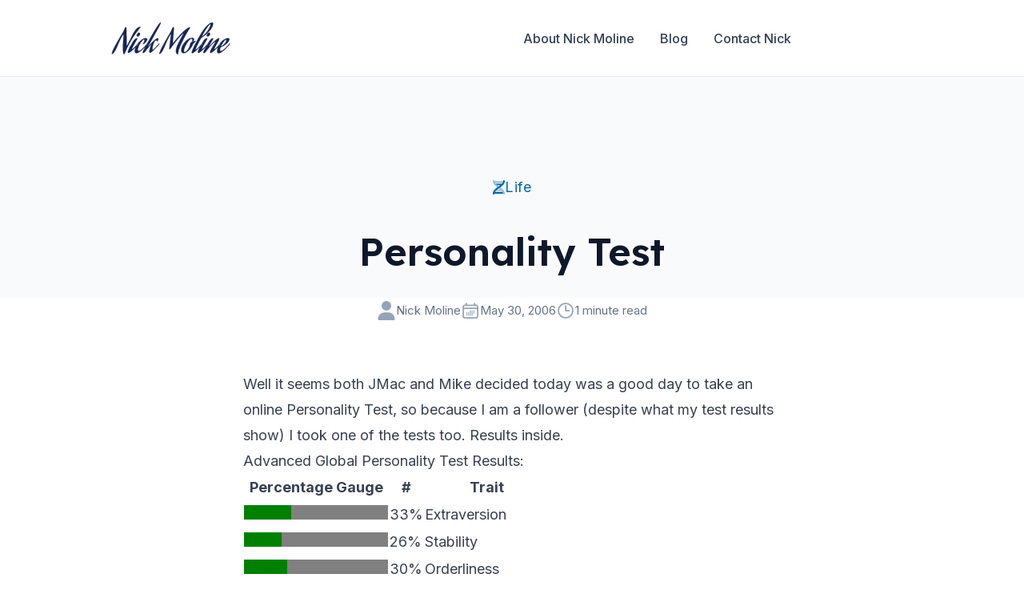

--- FILE ---
content_type: text/html; charset=UTF-8
request_url: https://www.nickmoline.com/2006/05/30/personality-test
body_size: 14760
content:
<!DOCTYPE html>
<html lang="en">
<head>
    <meta charset="UTF-8" />
    <meta name="viewport" content="width=device-width, initial-scale=1.0" />

    <link rel="preconnect" href="https://fonts.googleapis.com" />
    <link rel="preconnect" href="https://fonts.gstatic.com" crossorigin />

    <link rel="preload" as="style" href="https://www.nickmoline.com/build/assets/site-bf68f96f.css" /><link rel="modulepreload" href="https://www.nickmoline.com/build/assets/site-bb03186d.js" /><link rel="stylesheet" href="https://www.nickmoline.com/build/assets/site-bf68f96f.css" /><script type="module" src="https://www.nickmoline.com/build/assets/site-bb03186d.js"></script>
    <!-- Favicons -->
    <link rel="icon" type="image/x-icon" href="./images/favicon.ico" />

    <!-- PAGE TITLE -->
    <title>
        Personality Test
        
            - Nick Moline
        
    </title>
    <meta name="description" content="" />
    
    <script type="text/javascript">
        !function(){var analytics=window.analytics=window.analytics||[];if(!analytics.initialize)if(analytics.invoked)window.console&&console.error&&console.error("Segment snippet included twice.");else{analytics.invoked=!0;analytics.methods=["trackSubmit","trackClick","trackLink","trackForm","pageview","identify","reset","group","track","ready","alias","debug","page","once","off","on","addSourceMiddleware","addIntegrationMiddleware","setAnonymousId","addDestinationMiddleware"];analytics.factory=function(e){return function(){if(window.analytics.initialized)return window.analytics[e].apply(window.analytics,arguments);var i=Array.prototype.slice.call(arguments);i.unshift(e);analytics.push(i);return analytics}};for(var i=0;i<analytics.methods.length;i++){var key=analytics.methods[i];analytics[key]=analytics.factory(key)}analytics.load=function(key,i){var t=document.createElement("script");t.type="text/javascript";t.async=!0;t.src="https://cdn.segment.com/analytics.js/v1/" + key + "/analytics.min.js";var n=document.getElementsByTagName("script")[0];n.parentNode.insertBefore(t,n);analytics._loadOptions=i};analytics._writeKey="AvrfsfjQchq5FbuDvtxholBZ4kMKB5bf";;analytics.SNIPPET_VERSION="4.16.1";
        analytics.load("Ab7jjdVvq5lvEAkyTGhMqkS44IqR1BMK");
        analytics.page();
        }}();
    </script>
    <script type="text/javascript">
        !function(){var e=window.rudderanalytics=window.rudderanalytics||[];e.methods=["load","page","track","identify","alias","group","ready","reset","getAnonymousId","setAnonymousId","getUserId","getUserTraits","getGroupId","getGroupTraits","startSession","endSession"],e.factory=function(t){return function(){e.push([t].concat(Array.prototype.slice.call(arguments)))}};for(var t=0;t<e.methods.length;t++){var r=e.methods[t];e[r]=e.factory(r)}e.loadJS=function(e,t){var r=document.createElement("script");r.type="text/javascript",r.async=!0,r.src="https://cdn.rudderlabs.com/v1.1/rudder-analytics.min.js";var a=document.getElementsByTagName("script")[0];a.parentNode.insertBefore(r,a)},e.loadJS(),
        e.load("2TrYPkHINSE7zrGLMPSZwstiZzb","https://nicknicktkofsw.dataplane.rudderstack.com"),
        e.page()}();
    </script>
    <script src="https://challenges.cloudflare.com/turnstile/v0/api.js" async defer></script>
    <script defer src='https://kit.fontawesome.com/a88d4f198c.js' crossorigin='anonymous'></script>
    <link rel="alternate" type="application/atom+xml" title="Nick Moline's Blog"  href="/feed/atom" />
<link rel="alternate" type="application/rss+xml" title="Nick Moline's Blog"  href="/feed" />
    <script src="https://cdn.amplitude.com/script/9f89f3bfaca76e3542581ccaa3a1b821.js"></script><script>window.amplitude.add(window.sessionReplay.plugin({sampleRate: 1}));window.amplitude.init('9f89f3bfaca76e3542581ccaa3a1b821', {"fetchRemoteConfig":true,"autocapture":true});</script>
</head>

<body>
    <!-- Navigation -->
    <!--
      The navigation uses Alpine.js for both the pages dropdown and the
      mobile navigation menu. If you're not familiar with Alpine you can
      check out their documentation here: https://alpinejs.dev/start-here
    -->
    <header class="h-24 bg-white border-b border-slate-200/80">
        <div class="flex items-center w-full h-full max-w-screen-xl px-5 mx-auto sm:px-6 lg:px-8">
            <nav class="relative z-50 flex items-center justify-between w-full">
                <!-- Logo -->
                <div class="flex items-center shrink-0">
                    <a href="/" aria-label="Home" class="flex items-center flex-shrink-0">
                        <svg class="h-10 fill-blue-950 stroke-blue-950" xmlns="http://www.w3.org/2000/svg" width="363.1" height="98.601" viewBox="0 0 363.1 98.601"><g id="svgGroup" stroke-linecap="round" fill-rule="evenodd" font-size="9pt" stroke-width="0.25mm"><path d="M 218 56.7 L 214.2 64.5 A 220.581 220.581 0 0 0 209.938 73.867 Q 204.178 87.427 203.913 94.531 A 17.984 17.984 0 0 0 203.9 95.2 Q 203.9 95.4 203.95 96 Q 204 96.6 204 97 Q 204 98.6 203.1 98.6 Q 201.705 98.6 200.109 96.615 A 14.743 14.743 0 0 1 199.4 95.65 A 10.699 10.699 0 0 1 197.964 92.456 Q 197.4 90.404 197.4 87.8 A 24.126 24.126 0 0 1 197.696 84.185 Q 198.198 80.888 199.55 76.8 Q 201.301 71.507 204.412 64.985 A 161.662 161.662 0 0 1 205.9 61.95 Q 209.657 54.481 212.334 49.612 A 184.088 184.088 0 0 1 212.95 48.5 Q 215.499 43.938 219.529 36.896 A 2647.78 2647.78 0 0 1 220.5 35.2 Q 220.731 34.739 220.784 34.455 A 0.846 0.846 0 0 0 220.8 34.3 A 1.594 1.594 0 0 0 220.708 34.106 Q 220.589 33.897 220.442 33.831 A 0.343 0.343 0 0 0 220.3 33.8 A 1.577 1.577 0 0 0 219.63 33.957 Q 219.365 34.08 219.1 34.3 A 58.532 58.532 0 0 0 215.489 37.53 Q 210.5 42.335 203.6 50.6 Q 195.875 59.854 190.093 67.554 A 272.601 272.601 0 0 0 187.4 71.2 L 180.7 80.3 A 15.468 15.468 0 0 1 180.075 81.176 Q 179.109 82.426 178.4 82.651 A 0.989 0.989 0 0 1 178.1 82.7 A 0.739 0.739 0 0 1 177.837 82.655 A 0.664 0.664 0 0 1 177.6 82.5 Q 177.415 82.316 177.316 82.003 A 1.86 1.86 0 0 1 177.3 81.95 Q 177.2 81.6 177.15 81.3 A 4.666 4.666 0 0 1 177.122 81.106 Q 177.111 81.019 177.105 80.943 A 2.029 2.029 0 0 1 177.1 80.8 L 177.1 80.6 Q 177.636 75.854 178.553 68.234 A 3969.901 3969.901 0 0 1 179.15 63.3 A 8616.077 8616.077 0 0 0 180.099 55.468 Q 180.468 52.409 180.794 49.692 A 4086.388 4086.388 0 0 0 181.4 44.6 A 4122.146 4122.146 0 0 0 181.611 42.816 Q 182.3 36.975 182.3 36.8 A 3.82 3.82 0 0 0 182.288 36.486 Q 182.231 35.8 181.9 35.8 A 0.381 0.381 0 0 0 181.776 35.824 Q 181.602 35.885 181.35 36.1 Q 181 36.4 180.8 36.7 L 180.6 37 Q 177.392 41.775 173.85 48.638 A 205.563 205.563 0 0 0 171.4 53.55 A 316.898 316.898 0 0 0 167.992 60.833 Q 166.356 64.453 165.011 67.715 A 169.13 169.13 0 0 0 163.5 71.5 A 144.669 144.669 0 0 1 160.852 77.816 A 115.727 115.727 0 0 1 159 81.75 Q 156.805 86.188 155.111 88.713 A 27.233 27.233 0 0 1 154.95 88.95 A 79.781 79.781 0 0 1 153.68 90.75 Q 152.656 92.157 151.75 93.25 Q 150.3 95 149.5 95.6 L 148.7 96.2 A 8.312 8.312 0 0 1 148.212 96.573 Q 147.734 96.908 147.375 97.03 A 1.175 1.175 0 0 1 147 97.1 A 0.497 0.497 0 0 1 146.524 96.804 Q 146.413 96.582 146.401 96.196 A 3.095 3.095 0 0 1 146.4 96.1 L 146.5 95.2 A 21.645 21.645 0 0 1 147.26 92.422 Q 148.869 87.615 153.327 78.756 A 314.555 314.555 0 0 1 155.25 75 Q 163 60.1 170.3 47.8 L 177.6 35.6 L 183.1 26.1 A 114.785 114.785 0 0 1 184.453 22.424 Q 187.215 15.332 188.959 14.509 A 1.031 1.031 0 0 1 189.4 14.4 A 0.939 0.939 0 0 1 190.199 14.911 Q 190.9 16.014 190.9 19.5 A 4913.307 4913.307 0 0 0 189.846 32.329 Q 187.8 57.694 187.8 62 Q 187.8 63.5 188.4 63.5 Q 189 63.5 189.8 62.4 Q 190.795 61.099 192.377 59.094 A 621.782 621.782 0 0 1 193.4 57.8 A 107.929 107.929 0 0 1 194.709 56.188 Q 196.634 53.857 200.002 49.944 A 1026.055 1026.055 0 0 1 202.2 47.4 Q 208.7 39.9 214.45 33.9 Q 220.2 27.9 227 22.4 A 68.126 68.126 0 0 1 230.25 19.919 Q 233.81 17.378 236.579 16.255 A 14.429 14.429 0 0 1 238.2 15.7 A 27.677 27.677 0 0 1 238.604 15.623 Q 239.14 15.524 239.395 15.505 A 1.451 1.451 0 0 1 239.5 15.5 A 2.352 2.352 0 0 1 239.934 15.537 Q 240.656 15.673 240.698 16.32 A 1.262 1.262 0 0 1 240.7 16.4 Q 240.7 17.2 239.8 18.4 Q 236.225 23.557 232.083 30.604 A 332.778 332.778 0 0 0 228.2 37.4 A 642.72 642.72 0 0 0 225.163 42.919 Q 221.136 50.324 218.385 55.914 A 218.21 218.21 0 0 0 218 56.7 Z M 43.7 85.3 L 40 94.3 A 20.18 20.18 0 0 1 39.414 95.456 Q 38.463 97.178 37.668 97.579 A 1.037 1.037 0 0 1 37.2 97.7 A 1.021 1.021 0 0 1 36.548 97.46 Q 36.398 97.339 36.26 97.158 A 2.46 2.46 0 0 1 36.15 97 A 5.743 5.743 0 0 1 35.706 96.175 A 4.706 4.706 0 0 1 35.5 95.6 L 35.3 94.9 A 104.762 104.762 0 0 1 34.046 81.21 A 118.844 118.844 0 0 1 34 77.9 Q 34 72.465 34.586 63.248 A 593.634 593.634 0 0 1 35 57.25 Q 35.963 44.207 35.999 37.974 A 82.097 82.097 0 0 0 36 37.5 A 3.82 3.82 0 0 0 35.988 37.186 Q 35.931 36.5 35.6 36.5 A 0.381 0.381 0 0 0 35.476 36.524 Q 35.302 36.585 35.05 36.8 Q 34.7 37.1 34.5 37.4 L 34.3 37.7 A 70.828 70.828 0 0 0 31.75 41.664 Q 28.822 46.535 25.35 53.65 Q 21.878 60.766 19.422 66.535 A 160.516 160.516 0 0 0 17.4 71.5 Q 15.2 77.2 12.85 81.8 Q 10.607 86.19 8.866 88.759 A 30.401 30.401 0 0 1 8.7 89 Q 7.322 90.991 6.12 92.483 A 37.021 37.021 0 0 1 5.4 93.35 Q 4.269 94.67 3.536 95.336 A 6.145 6.145 0 0 1 3.1 95.7 L 2.3 96.3 A 12.107 12.107 0 0 1 1.875 96.606 Q 1.006 97.2 0.6 97.2 A 0.497 0.497 0 0 1 0.124 96.904 Q 0.013 96.682 0.001 96.296 A 3.095 3.095 0 0 1 0 96.2 A 17.42 17.42 0 0 1 1.102 91.079 Q 5.645 77.543 28.9 39.4 Q 31.3 35.5 33.25 32.2 Q 34.854 29.487 35.612 28.125 A 42.403 42.403 0 0 0 35.9 27.6 L 36.6 26.2 A 115.751 115.751 0 0 1 37.985 22.524 Q 41.178 14.5 43 14.5 A 0.95 0.95 0 0 1 43.811 15.02 Q 44.363 15.895 44.473 18.243 A 27.022 27.022 0 0 1 44.5 19.5 A 2159.278 2159.278 0 0 1 44.806 31.069 Q 45.198 47.635 45.2 59.904 A 777.152 777.152 0 0 1 45.2 60 A 798.538 798.538 0 0 1 45.195 63.081 Q 45.181 66.625 45.133 68.622 A 76.103 76.103 0 0 1 45.1 69.7 A 5.673 5.673 0 0 0 45.193 70.244 Q 45.407 71.194 45.889 71.29 A 0.569 0.569 0 0 0 46 71.3 A 0.821 0.821 0 0 0 46.453 71.138 Q 47.119 70.69 48 69 Q 58.691 48.618 61.495 42.611 A 62.593 62.593 0 0 0 61.5 42.6 A 150.93 150.93 0 0 1 66.492 32.847 Q 75.211 17.356 83.048 14.531 A 10.131 10.131 0 0 1 86.5 13.9 Q 87.391 13.9 87.715 14.225 A 0.644 0.644 0 0 1 87.9 14.7 A 1.023 1.023 0 0 1 87.816 15.081 Q 87.612 15.587 86.907 16.293 A 9.359 9.359 0 0 1 86.9 16.3 Q 84.3 19.3 74.8 31.9 A 241.771 241.771 0 0 0 58.85 55.884 A 271.676 271.676 0 0 0 56.1 60.7 Q 47.4 76.3 43.7 85.3 Z M 120.3 71.8 L 121.8 68 A 0.963 0.963 0 0 0 121.881 67.775 A 0.817 0.817 0 0 0 121.9 67.6 Q 121.9 67.4 121.7 67.4 L 121.1 67.6 A 133.973 133.973 0 0 0 116.499 72.448 A 167.551 167.551 0 0 0 113.25 76.15 Q 109.2 80.9 107.1 83.7 L 105 86.5 Q 103 89.6 100.35 91.9 A 21.142 21.142 0 0 1 99.25 92.797 Q 97.497 94.122 96.424 94.196 A 1.809 1.809 0 0 1 96.3 94.2 A 1.083 1.083 0 0 1 95.851 94.114 Q 95.388 93.905 95.314 93.19 A 2.824 2.824 0 0 1 95.3 92.9 Q 95.3 91.064 96.982 87.171 A 50.914 50.914 0 0 1 97.1 86.9 Q 98.9 82.8 100.7 79.6 L 102.5 76.4 L 117.1 50.3 A 1131.22 1131.22 0 0 1 125.747 35.191 Q 138.909 12.629 145.8 3.9 Q 148.128 0.874 149.373 0.196 A 1.356 1.356 0 0 1 150 0 Q 150.477 0 150.499 0.73 A 2.391 2.391 0 0 1 150.5 0.8 A 5.613 5.613 0 0 1 150.33 2.038 Q 149.858 4.065 148.076 7.812 A 90.046 90.046 0 0 1 147.3 9.4 A 25637.42 25637.42 0 0 1 140.258 22.13 Q 130.123 40.44 125.5 48.7 A 6502.89 6502.89 0 0 1 121.371 56.08 Q 114.61 68.145 112.091 72.486 A 126.463 126.463 0 0 1 111.2 74 L 111.2 74.4 A 0.666 0.666 0 0 0 111.208 74.506 Q 111.238 74.692 111.385 74.7 A 0.253 0.253 0 0 0 111.4 74.7 A 0.314 0.314 0 0 0 111.518 74.673 Q 111.687 74.603 111.944 74.356 A 4.17 4.17 0 0 0 112 74.3 L 116.7 69.2 A 503.336 503.336 0 0 1 121.002 64.683 Q 123.328 62.272 125.4 60.2 A 91.262 91.262 0 0 1 131.614 54.553 A 106.019 106.019 0 0 1 134.1 52.55 A 41.217 41.217 0 0 1 136.08 51.089 Q 139.403 48.8 141.2 48.8 A 1.465 1.465 0 0 1 142.039 49.032 Q 142.612 49.419 142.754 50.453 A 5.54 5.54 0 0 1 142.8 51.2 A 5.953 5.953 0 0 1 142.725 52.078 Q 142.582 53.025 142.166 54.382 A 34.466 34.466 0 0 1 141.8 55.5 Q 140.8 58.4 139.8 58.4 Q 139.425 58.4 139.138 57.522 A 5.226 5.226 0 0 1 139.1 57.4 Q 138.653 55.168 136.692 54.929 A 4.07 4.07 0 0 0 136.2 54.9 Q 133.381 54.9 130.906 59.334 A 26.104 26.104 0 0 0 129.9 61.35 A 63.305 63.305 0 0 0 127.056 68.869 A 51.588 51.588 0 0 0 125.8 73.85 A 148.205 148.205 0 0 0 125.332 76.308 Q 124.729 79.648 124.623 81.349 A 10.568 10.568 0 0 0 124.6 82 A 6.607 6.607 0 0 0 124.637 82.734 Q 124.72 83.47 124.987 83.837 A 0.838 0.838 0 0 0 125.7 84.2 A 1.934 1.934 0 0 0 126.299 84.094 Q 126.839 83.917 127.519 83.446 A 10.218 10.218 0 0 0 128.05 83.05 Q 129.036 82.269 130.252 81.095 A 55.937 55.937 0 0 0 131.45 79.9 Q 133.4 77.9 133.8 77.5 Q 137.016 74.285 141.814 68.9 A 469.371 469.371 0 0 0 144.9 65.4 A 1.997 1.997 0 0 1 145.035 65.276 Q 145.174 65.161 145.288 65.121 A 0.341 0.341 0 0 1 145.4 65.1 A 0.16 0.16 0 0 1 145.549 65.199 Q 145.589 65.277 145.597 65.416 A 1.347 1.347 0 0 1 145.6 65.5 A 5.089 5.089 0 0 1 145.014 67.836 A 7.379 7.379 0 0 1 144.1 69.2 Q 136.7 77.4 131 82.9 L 129.15 84.75 Q 128.116 85.784 127.405 86.466 A 50.07 50.07 0 0 1 127 86.85 Q 126.284 87.521 125.169 88.592 A 441.499 441.499 0 0 0 124.9 88.85 Q 123.6 90.1 122.7 90.8 A 55.712 55.712 0 0 1 121.516 91.695 A 66.995 66.995 0 0 1 120.75 92.25 Q 119.7 93 118.85 93.35 Q 118.266 93.591 117.8 93.666 A 2.514 2.514 0 0 1 117.4 93.7 Q 115.6 93.7 115.6 90.4 A 22.11 22.11 0 0 1 115.783 87.689 Q 116.133 84.875 117.15 81.2 Q 118.7 75.6 120.3 71.8 Z M 318.6 59.2 L 317.2 59.7 Q 312.81 62.85 306.781 69.324 A 151.112 151.112 0 0 0 306.2 69.95 A 262.219 262.219 0 0 0 301.723 74.931 Q 298.263 78.888 295.7 82.2 L 291.6 87.4 Q 290.709 88.703 289.959 89.677 A 27.719 27.719 0 0 1 289.3 90.5 A 8.718 8.718 0 0 1 288.347 91.467 Q 287.823 91.927 287.17 92.379 A 17.505 17.505 0 0 1 286.45 92.85 A 7.98 7.98 0 0 1 284.646 93.695 A 6.418 6.418 0 0 1 282.7 94 Q 281.809 94 281.485 93.676 A 0.644 0.644 0 0 1 281.3 93.2 Q 281.3 92.447 282.984 88.992 A 96.664 96.664 0 0 1 283.2 88.55 Q 285.1 84.7 287 81.2 L 288.9 77.8 L 298.7 60.6 Q 299.936 58.54 300.799 57.261 A 31.193 31.193 0 0 1 301.15 56.75 Q 302.1 55.4 303.8 53.35 A 13.934 13.934 0 0 1 305.449 51.659 A 10.304 10.304 0 0 1 307.45 50.3 Q 309.4 49.3 311.6 49.1 A 1.33 1.33 0 0 1 311.902 49.132 Q 312.314 49.228 312.385 49.622 A 1.002 1.002 0 0 1 312.4 49.8 A 1.984 1.984 0 0 1 312.35 50.255 A 1.45 1.45 0 0 1 312.1 50.8 Q 309.8 54.4 305.05 62.7 A 1264.676 1264.676 0 0 0 303.137 66.054 Q 300.747 70.26 299.592 72.391 A 74.096 74.096 0 0 0 299 73.5 A 5.308 5.308 0 0 0 298.869 73.782 Q 298.752 74.054 298.716 74.246 A 0.846 0.846 0 0 0 298.7 74.4 Q 298.7 74.6 298.9 74.6 Q 299.1 74.6 299.9 74 Q 301.8 71.8 304.85 68.5 Q 307.9 65.2 315.2 58.55 Q 322.5 51.9 327.2 49.6 A 5.975 5.975 0 0 1 328.209 49.242 A 4.452 4.452 0 0 1 329.3 49.1 A 1.743 1.743 0 0 1 329.888 49.191 Q 330.657 49.466 330.698 50.575 A 3.444 3.444 0 0 1 330.7 50.7 Q 329.9 55.4 323 66.8 A 277.379 277.379 0 0 0 320.417 71.129 Q 315.4 79.732 315.4 81.6 A 1.33 1.33 0 0 0 315.431 81.902 Q 315.527 82.314 315.922 82.386 A 1.002 1.002 0 0 0 316.1 82.4 A 1.757 1.757 0 0 0 316.531 82.343 Q 316.729 82.293 316.945 82.199 A 3.968 3.968 0 0 0 317.25 82.05 A 7.045 7.045 0 0 0 317.803 81.717 Q 318.067 81.541 318.351 81.325 A 13.901 13.901 0 0 0 318.7 81.05 A 43.812 43.812 0 0 0 319.265 80.584 Q 319.541 80.352 319.778 80.143 A 22.051 22.051 0 0 0 320.05 79.9 Q 320.471 79.518 321.097 78.93 A 187.644 187.644 0 0 0 321.5 78.55 A 302.575 302.575 0 0 0 321.813 78.255 Q 322.438 77.663 322.6 77.5 A 130.892 130.892 0 0 0 324.869 75.169 Q 327.382 72.527 330.614 68.9 A 469.371 469.371 0 0 0 333.7 65.4 A 1.997 1.997 0 0 1 333.835 65.276 Q 333.974 65.161 334.088 65.121 A 0.341 0.341 0 0 1 334.2 65.1 A 0.16 0.16 0 0 1 334.349 65.199 Q 334.389 65.277 334.397 65.416 A 1.347 1.347 0 0 1 334.4 65.5 A 5.089 5.089 0 0 1 333.814 67.836 A 7.379 7.379 0 0 1 332.9 69.2 Q 325.5 77.4 319.8 82.9 A 159.29 159.29 0 0 1 315.694 86.639 Q 307.406 93.9 304.4 93.9 Q 303.044 93.9 302.77 92.755 A 2.817 2.817 0 0 1 302.7 92.1 A 6.242 6.242 0 0 1 302.759 91.279 Q 302.872 90.433 303.2 89.35 Q 303.7 87.7 304.45 86.05 Q 305.2 84.4 305.9 83 Q 306.6 81.6 307.3 80.4 A 63.846 63.846 0 0 0 307.464 80.118 Q 307.987 79.211 308 79.105 A 0.04 0.04 0 0 0 308 79.1 A 96.317 96.317 0 0 1 308.844 77.616 Q 309.811 75.947 311.176 73.706 A 380.619 380.619 0 0 1 312.5 71.55 A 447.745 447.745 0 0 0 313.925 69.232 Q 315.665 66.38 316.907 64.234 A 144.958 144.958 0 0 0 317.3 63.55 A 59.305 59.305 0 0 0 317.912 62.455 Q 319.052 60.358 319.098 59.749 A 0.645 0.645 0 0 0 319.1 59.7 A 0.72 0.72 0 0 0 319.075 59.503 Q 318.989 59.2 318.6 59.2 Z M 260.5 75.8 L 258.5 80.4 A 24.864 24.864 0 0 0 258.305 81.009 Q 258 82.01 258 82.4 Q 258 83.3 258.7 83.3 A 2.68 2.68 0 0 0 259.757 83.023 Q 261.933 82.048 266.352 77.648 A 93.567 93.567 0 0 0 266.5 77.5 Q 269.716 74.285 274.514 68.9 A 469.371 469.371 0 0 0 277.6 65.4 A 1.997 1.997 0 0 1 277.735 65.276 Q 277.874 65.161 277.988 65.121 A 0.341 0.341 0 0 1 278.1 65.1 A 0.16 0.16 0 0 1 278.249 65.199 Q 278.289 65.277 278.297 65.416 A 1.347 1.347 0 0 1 278.3 65.5 A 5.089 5.089 0 0 1 277.714 67.836 A 7.379 7.379 0 0 1 276.8 69.2 Q 269.4 77.4 263.7 82.9 A 196.696 196.696 0 0 1 259.332 86.911 Q 250.563 94.7 247.8 94.7 A 1.49 1.49 0 0 1 247.077 94.536 Q 246.3 94.112 246.3 92.6 A 11.257 11.257 0 0 1 246.375 91.338 A 14.879 14.879 0 0 1 246.55 90.2 A 14.051 14.051 0 0 1 246.881 88.86 Q 247.095 88.138 247.4 87.35 Q 247.813 86.285 248.154 85.456 A 54.201 54.201 0 0 1 248.45 84.75 Q 248.795 83.947 249.374 82.615 A 1084.317 1084.317 0 0 1 249.75 81.75 A 1520.477 1520.477 0 0 0 250.118 80.905 Q 250.541 79.934 250.775 79.392 A 137.537 137.537 0 0 0 250.9 79.1 A 96.529 96.529 0 0 1 252.358 76.014 Q 256.4 67.757 268.1 45.9 Q 282.942 18.854 295.967 7.53 A 40.049 40.049 0 0 1 304.3 1.8 A 11.558 11.558 0 0 1 307 0.83 A 9.801 9.801 0 0 1 309.1 0.6 Q 311.9 0.6 311.9 3.2 A 20.692 20.692 0 0 1 311.058 8.874 Q 310.36 11.326 309.082 13.94 A 41.419 41.419 0 0 1 307.8 16.35 Q 303.7 23.5 297.8 29.5 A 142.901 142.901 0 0 1 291.242 35.776 A 113.577 113.577 0 0 1 286.25 40 A 114.175 114.175 0 0 1 282.549 42.834 Q 279.191 45.291 276.5 46.8 A 1.809 1.809 0 0 0 275.934 47.118 Q 275.654 47.345 275.4 47.7 Q 271 54.8 266.8 62.95 A 495.285 495.285 0 0 0 264.831 66.81 Q 262.721 70.994 261.303 74.042 A 126.643 126.643 0 0 0 260.5 75.8 Z M 96.3 66.1 L 96.6 65.2 Q 99.674 59.743 100.386 56.295 A 9.444 9.444 0 0 0 100.6 54.4 A 4.606 4.606 0 0 0 100.554 53.721 Q 100.425 52.861 99.933 52.561 A 1.194 1.194 0 0 0 99.3 52.4 A 4.446 4.446 0 0 0 97.342 52.92 Q 94.808 54.173 91.45 58.45 A 64.152 64.152 0 0 0 85.028 68.482 A 75.208 75.208 0 0 0 83.2 72.25 A 62.321 62.321 0 0 0 81.513 76.339 Q 80.041 80.336 79.764 83.223 A 13.402 13.402 0 0 0 79.7 84.5 A 7.341 7.341 0 0 0 79.803 85.792 Q 80.208 88.045 82.202 88.099 A 3.65 3.65 0 0 0 82.3 88.1 Q 86.8 88.1 93.6 81.6 Q 98.804 76.789 108.443 65.808 A 587.322 587.322 0 0 0 108.8 65.4 A 1.997 1.997 0 0 1 108.935 65.276 Q 109.074 65.161 109.188 65.121 A 0.341 0.341 0 0 1 109.3 65.1 A 0.16 0.16 0 0 1 109.449 65.199 Q 109.489 65.277 109.497 65.416 A 1.347 1.347 0 0 1 109.5 65.5 A 5.089 5.089 0 0 1 108.914 67.836 A 7.379 7.379 0 0 1 108 69.2 Q 100.6 77.4 94.9 82.9 Q 90.4 87.2 84.75 90.95 A 34.036 34.036 0 0 1 81.71 92.763 Q 78.502 94.44 75.971 94.665 A 8.681 8.681 0 0 1 75.2 94.7 A 3.855 3.855 0 0 1 71.52 92.531 Q 70.674 90.917 70.606 88.103 A 20.757 20.757 0 0 1 70.6 87.6 A 25.335 25.335 0 0 1 71.614 80.722 Q 72.919 76.097 75.9 70.95 Q 81.2 61.8 89.35 55.3 A 38.441 38.441 0 0 1 94.484 51.803 Q 97.412 50.161 100.223 49.417 A 17.837 17.837 0 0 1 104.8 48.8 Q 108.544 48.8 108.694 51.474 A 4.065 4.065 0 0 1 108.7 51.7 A 9.568 9.568 0 0 1 107.861 55.462 Q 106.364 58.965 102.2 63 Q 101.71 63.491 100.285 64.581 A 86.216 86.216 0 0 1 99.6 65.1 A 20.949 20.949 0 0 1 98.892 65.61 Q 97.722 66.414 97.074 66.565 A 1.212 1.212 0 0 1 96.8 66.6 A 0.72 0.72 0 0 1 96.602 66.576 Q 96.3 66.489 96.3 66.1 Z M 362.043 65.808 A 587.322 587.322 0 0 0 362.4 65.4 A 1.997 1.997 0 0 1 362.535 65.276 Q 362.674 65.161 362.788 65.121 A 0.341 0.341 0 0 1 362.9 65.1 A 0.16 0.16 0 0 1 363.049 65.199 Q 363.089 65.277 363.097 65.416 A 1.347 1.347 0 0 1 363.1 65.5 A 5.089 5.089 0 0 1 362.514 67.836 A 7.379 7.379 0 0 1 361.6 69.2 Q 354.2 77.4 348.5 82.9 A 58.236 58.236 0 0 1 343.269 87.515 A 74.018 74.018 0 0 1 338.5 90.95 A 36.631 36.631 0 0 1 335.478 92.768 Q 332.351 94.433 329.934 94.734 A 8.364 8.364 0 0 1 328.9 94.8 A 4.605 4.605 0 0 1 326.702 94.308 Q 324.8 93.293 324.404 90.182 A 14.148 14.148 0 0 1 324.3 88.4 Q 324.3 77.8 332.15 66.2 A 51.796 51.796 0 0 1 338.657 58.282 Q 344.023 52.999 350.3 50.5 A 26.758 26.758 0 0 1 353.6 49.352 Q 355.321 48.884 356.893 48.752 A 14.46 14.46 0 0 1 358.1 48.7 A 7.201 7.201 0 0 1 359.523 48.828 Q 361.731 49.276 361.971 51.287 A 4.338 4.338 0 0 1 362 51.8 Q 362 56.753 356.021 62.945 A 49.944 49.944 0 0 1 353.8 65.1 Q 345.6 72.6 335.4 76.5 Q 335.014 76.597 334.722 77.158 A 2.781 2.781 0 0 0 334.7 77.2 A 28.831 28.831 0 0 0 333.757 80.266 Q 333.2 82.55 333.2 84.5 A 7.055 7.055 0 0 0 333.309 85.803 Q 333.743 88.1 335.9 88.1 A 7.943 7.943 0 0 0 338.691 87.528 Q 341.201 86.578 344.364 84.056 A 50.088 50.088 0 0 0 347.2 81.6 Q 352.404 76.789 362.043 65.808 Z M 54.8 77.2 L 56.6 74 A 745.83 745.83 0 0 1 60.169 67.819 Q 65.175 59.25 68.1 54.9 Q 69.8 52.4 72.45 50.65 Q 74.421 49.349 76.198 49.015 A 6.507 6.507 0 0 1 77.4 48.9 A 1.33 1.33 0 0 1 77.702 48.932 Q 78.114 49.028 78.185 49.422 A 1.002 1.002 0 0 1 78.2 49.6 Q 78.2 50.1 77.5 51.5 A 165.093 165.093 0 0 1 76.927 52.54 Q 75.419 55.257 71.6 62 Q 67.575 69.109 66.337 71.376 A 57.245 57.245 0 0 0 66 72 Q 61.9 79.2 61.9 81.6 Q 61.9 82.467 62.456 82.499 A 0.758 0.758 0 0 0 62.5 82.5 A 1.291 1.291 0 0 0 63.03 82.325 Q 64.252 81.697 67.45 78.825 A 130.52 130.52 0 0 0 68.9 77.5 Q 72.116 74.285 76.914 68.9 A 469.371 469.371 0 0 0 80 65.4 A 1.997 1.997 0 0 1 80.135 65.276 Q 80.274 65.161 80.388 65.121 A 0.341 0.341 0 0 1 80.5 65.1 A 0.16 0.16 0 0 1 80.649 65.199 Q 80.689 65.277 80.697 65.416 A 1.347 1.347 0 0 1 80.7 65.5 A 5.089 5.089 0 0 1 80.114 67.836 A 7.379 7.379 0 0 1 79.2 69.2 Q 71.8 77.4 66.1 82.9 A 177.579 177.579 0 0 1 62.008 86.639 Q 54 93.707 51.247 93.895 A 2.152 2.152 0 0 1 51.1 93.9 A 1.756 1.756 0 0 1 50.307 93.733 Q 49.572 93.366 49.432 92.192 A 5.041 5.041 0 0 1 49.4 91.6 A 8.55 8.55 0 0 1 49.542 90.141 Q 49.814 88.591 50.603 86.437 A 44.439 44.439 0 0 1 51.2 84.9 Q 52.88 80.793 54.561 77.644 A 55.036 55.036 0 0 1 54.8 77.2 Z M 270.6 77.2 L 272.4 74 A 745.83 745.83 0 0 1 275.969 67.819 Q 280.975 59.25 283.9 54.9 Q 285.6 52.4 288.25 50.65 Q 290.221 49.349 291.998 49.015 A 6.507 6.507 0 0 1 293.2 48.9 A 1.33 1.33 0 0 1 293.502 48.932 Q 293.914 49.028 293.985 49.422 A 1.002 1.002 0 0 1 294 49.6 Q 294 50.1 293.3 51.5 A 165.093 165.093 0 0 1 292.727 52.54 Q 291.219 55.257 287.4 62 Q 283.375 69.109 282.137 71.376 A 57.245 57.245 0 0 0 281.8 72 Q 277.7 79.2 277.7 81.6 Q 277.7 82.467 278.256 82.499 A 0.758 0.758 0 0 0 278.3 82.5 A 1.291 1.291 0 0 0 278.83 82.325 Q 280.052 81.697 283.25 78.825 A 130.52 130.52 0 0 0 284.7 77.5 Q 287.916 74.285 292.714 68.9 A 469.371 469.371 0 0 0 295.8 65.4 A 1.997 1.997 0 0 1 295.935 65.276 Q 296.074 65.161 296.188 65.121 A 0.341 0.341 0 0 1 296.3 65.1 A 0.16 0.16 0 0 1 296.449 65.199 Q 296.489 65.277 296.497 65.416 A 1.347 1.347 0 0 1 296.5 65.5 A 5.089 5.089 0 0 1 295.914 67.836 A 7.379 7.379 0 0 1 295 69.2 Q 287.6 77.4 281.9 82.9 A 177.579 177.579 0 0 1 277.808 86.639 Q 269.8 93.707 267.047 93.895 A 2.152 2.152 0 0 1 266.9 93.9 A 1.756 1.756 0 0 1 266.107 93.733 Q 265.372 93.366 265.232 92.192 A 5.041 5.041 0 0 1 265.2 91.6 A 8.55 8.55 0 0 1 265.342 90.141 Q 265.614 88.591 266.403 86.437 A 44.439 44.439 0 0 1 267 84.9 Q 268.68 80.793 270.361 77.644 A 55.036 55.036 0 0 1 270.6 77.2 Z M 251.3 64.5 L 249.9 66.4 Q 247.8 72.3 243.45 78.65 Q 239.1 85 232.85 89.8 A 28.916 28.916 0 0 1 228.713 92.484 Q 226.321 93.741 224.015 94.251 A 14.38 14.38 0 0 1 220.9 94.6 A 8.181 8.181 0 0 1 217.799 94.059 Q 213.8 92.43 213.8 85.9 A 27.66 27.66 0 0 1 214.973 78.148 Q 216.222 73.865 218.8 69.25 Q 223.8 60.3 231.75 53.95 Q 239.7 47.6 247.4 47.6 A 10.457 10.457 0 0 1 249.444 47.782 Q 252.652 48.425 252.966 51.341 A 6.164 6.164 0 0 1 253 52 A 6.658 6.658 0 0 1 252.788 53.575 Q 252.288 55.618 250.6 58.5 Q 250.517 58.583 250.503 58.735 A 0.703 0.703 0 0 0 250.5 58.8 Q 250.5 59 250.7 59 A 29.521 29.521 0 0 1 253.062 58.151 Q 254.168 57.809 255.152 57.621 A 12.47 12.47 0 0 1 257 57.4 A 3.34 3.34 0 0 1 257.306 57.483 Q 257.9 57.675 257.9 58 Q 257.9 58.528 257.283 59.209 A 5.375 5.375 0 0 1 257.1 59.4 Q 256 60.5 253.85 62.3 A 248.924 248.924 0 0 0 253.105 62.926 Q 251.788 64.038 251.386 64.417 A 4.192 4.192 0 0 0 251.3 64.5 Z M 247.5 59.8 A 49.247 49.247 0 0 0 247.887 57.958 Q 248.223 56.173 248.286 54.936 A 10.637 10.637 0 0 0 248.3 54.4 A 9.32 9.32 0 0 0 248.193 52.92 Q 247.773 50.325 245.703 50.206 A 3.535 3.535 0 0 0 245.5 50.2 A 5.807 5.807 0 0 0 242.982 50.852 Q 239.888 52.351 235.883 57.298 A 55.852 55.852 0 0 0 235.8 57.4 A 76.191 76.191 0 0 0 226.913 71.379 A 85.709 85.709 0 0 0 225.85 73.6 Q 221.7 82.6 221.7 87.8 Q 221.7 91.514 224.279 91.599 A 3.709 3.709 0 0 0 224.4 91.6 A 5.691 5.691 0 0 0 227.103 90.826 Q 230.238 89.124 234.107 83.688 A 58.772 58.772 0 0 0 234.45 83.2 A 45.773 45.773 0 0 0 238.913 75.304 A 34.719 34.719 0 0 0 241.5 66.3 A 0.746 0.746 0 0 1 241.447 66.156 Q 241.4 65.975 241.4 65.7 Q 241.4 63.186 245.308 61.123 A 20.742 20.742 0 0 1 246.6 60.5 A 3.363 3.363 0 0 0 246.917 60.364 Q 247.241 60.203 247.389 60.017 A 0.569 0.569 0 0 0 247.5 59.8 Z M 277.2 43.9 Q 284.3 38.9 289.95 32.55 A 89.94 89.94 0 0 0 293.808 27.929 Q 296.706 24.194 298.55 20.85 Q 301.5 15.5 303 11.6 A 45.227 45.227 0 0 0 303.639 9.84 Q 304.475 7.362 304.499 6.075 A 4.019 4.019 0 0 0 304.5 6 A 2.115 2.115 0 0 0 304.473 5.648 Q 304.367 5.023 303.838 5.001 A 0.941 0.941 0 0 0 303.8 5 A 2.585 2.585 0 0 0 302.829 5.211 Q 302.008 5.545 301.028 6.409 A 13.769 13.769 0 0 0 300.4 7 Q 296.684 10.716 292.012 17.683 A 140.358 140.358 0 0 0 291.8 18 A 309.838 309.838 0 0 0 288.46 23.112 Q 285.894 27.132 284.05 30.35 Q 281.411 34.957 277.372 42.325 A 1517.192 1517.192 0 0 0 276.4 44.1 A 1.703 1.703 0 0 0 277.013 43.983 A 2.091 2.091 0 0 0 277.2 43.9 Z M 349.4 53.8 L 348.9 54.2 Q 345.8 56.9 341.15 64.05 A 105.351 105.351 0 0 0 339.57 66.551 Q 336.513 71.555 336.5 73.187 A 1.741 1.741 0 0 0 336.5 73.2 A 1.201 1.201 0 0 0 336.507 73.334 Q 336.537 73.6 336.7 73.6 A 1.487 1.487 0 0 0 337.032 73.553 Q 337.572 73.424 338.615 72.948 A 31.427 31.427 0 0 0 339.35 72.6 A 9.806 9.806 0 0 0 340.488 71.932 Q 342.322 70.703 345.124 68.021 A 80.411 80.411 0 0 0 345.25 67.9 A 29.053 29.053 0 0 0 349.953 61.962 A 35.933 35.933 0 0 0 351.7 58.7 A 15.319 15.319 0 0 0 352.383 57.053 Q 352.9 55.547 352.9 54.3 A 3.83 3.83 0 0 0 352.865 53.757 Q 352.713 52.7 351.9 52.7 Q 351.3 52.7 350.55 53.05 Q 349.8 53.4 349.4 53.8 Z M 76.9 40.2 A 6.458 6.458 0 0 0 76.913 40.618 Q 77.08 43.2 79.4 43.2 A 5.051 5.051 0 0 0 80.954 42.955 Q 81.935 42.64 82.871 41.919 A 9.955 9.955 0 0 0 84.3 40.55 Q 85.198 39.515 85.746 38.457 A 7.231 7.231 0 0 0 86.6 35.1 A 7.358 7.358 0 0 0 86.597 34.894 Q 86.529 32.473 84.841 31.887 A 3.782 3.782 0 0 0 83.6 31.7 Q 81.803 31.7 80.213 33.173 A 9.759 9.759 0 0 0 79 34.55 Q 76.9 37.4 76.9 40.2 Z M 292.7 40.2 A 6.458 6.458 0 0 0 292.713 40.618 Q 292.88 43.2 295.2 43.2 A 5.051 5.051 0 0 0 296.754 42.955 Q 297.735 42.64 298.671 41.919 A 9.955 9.955 0 0 0 300.1 40.55 Q 300.998 39.515 301.546 38.457 A 7.231 7.231 0 0 0 302.4 35.1 A 7.358 7.358 0 0 0 302.397 34.894 Q 302.329 32.473 300.641 31.887 A 3.782 3.782 0 0 0 299.4 31.7 Q 297.603 31.7 296.013 33.173 A 9.759 9.759 0 0 0 294.8 34.55 Q 292.7 37.4 292.7 40.2 Z"/></g></svg>
                    </a>
                </div>

                <!-- Desktop navigation links -->
                <div class="items-center hidden md:flex md:space-x-6 lg:space-x-8">
                    
                        
                            <a href="/about"
                                class="relative duration-200 after:absolute after:left-1/2 after:-bottom-2.5 after:h-0.5 after:w-4 after:-translate-x-1/2 after:rounded-full after:bg-slate-900 after:opacity-0 after:content-[&quot;&quot;] font-medium text-slate-700 hover:text-slate-900 hover:after:opacity-25 ">
                                About Nick Moline
                            </a>
                        
                    
                        
                            <a href="/blog"
                                class="relative duration-200 after:absolute after:left-1/2 after:-bottom-2.5 after:h-0.5 after:w-4 after:-translate-x-1/2 after:rounded-full after:bg-slate-900 after:opacity-0 after:content-[&quot;&quot;] font-medium text-slate-700 hover:text-slate-900 hover:after:opacity-25 ">
                                Blog
                            </a>
                        
                    
                        
                            <a href="/contact"
                                class="relative duration-200 after:absolute after:left-1/2 after:-bottom-2.5 after:h-0.5 after:w-4 after:-translate-x-1/2 after:rounded-full after:bg-slate-900 after:opacity-0 after:content-[&quot;&quot;] font-medium text-slate-700 hover:text-slate-900 hover:after:opacity-25 ">
                                Contact Nick
                            </a>
                        
                    
                </div>

                <div class="flex items-center">
                    

                    <!-- Mobile menu button -->
                    <div class="ml-4 md:hidden" x-data="{ mobileMenuOpen: false }">
                        <button
                            class="relative z-50 flex items-center justify-center p-3 transition duration-300 ease-in-out rounded-full shadow-sm cursor-pointer group bg-slate-100/80 shadow-sky-100/50 ring-1 ring-slate-900/5 hover:bg-slate-200/60 focus:outline-none md:hidden"
                            aria-label="Toggle Navigation" @click="mobileMenuOpen=!mobileMenuOpen">
                            <span class="relative h-3.5 w-4 transform transition duration-500 ease-in-out">
                                <span
                                    class="absolute block h-0.5 rotate-0 transform rounded-full bg-slate-700 opacity-100 transition-all duration-300 ease-in-out group-hover:bg-slate-900"
                                    :class="mobileMenuOpen ? 'top-1.5 left-1/2 w-0': 'top-0 left-0 w-full'"></span>
                                <span
                                    class="absolute left-0 top-1.5 block h-0.5 w-full transform rounded-full bg-slate-700 opacity-100 transition-all duration-300 ease-in-out group-hover:bg-slate-900"
                                    :class="mobileMenuOpen ? 'rotate-45': 'rotate-0'"></span>
                                <span
                                    class="absolute left-0 top-1.5 block h-0.5 w-full transform rounded-full bg-slate-700 opacity-100 transition-all duration-300 ease-in-out group-hover:bg-slate-900"
                                    :class="mobileMenuOpen ? '-rotate-45': 'rotate-0'"></span>
                                <span
                                    class="absolute block h-0.5 rotate-0 transform rounded-full bg-slate-700 opacity-100 transition-all duration-300 ease-in-out group-hover:bg-slate-900"
                                    :class="mobileMenuOpen ? 'top-1.5 left-1/2 w-0': 'left-0 top-3 w-full'"></span>
                            </span>
                        </button>

                        <!-- Mobile menu container -->
                        <div class="md:hidden">
                            <!-- Background dark overlay when mobile menu is open -->
                            <div x-show="mobileMenuOpen" x-transition:enter="duration-200 ease-out"
                                x-transition:enter-start="opacity-0" x-transition:enter-end="opacity-100"
                                x-transition:leave="duration-150 ease-in" x-transition:leave-start="opacity-100"
                                x-transition:leave-end="opacity-0" class="fixed inset-0 z-20 bg-opacity-50 bg-slate-900"
                                style="display: none"></div>

                            <!-- Mobile menu popover -->
                            <div x-show="mobileMenuOpen" x-transition:enter="duration-300 ease-out"
                                x-transition:enter-start="opacity-0 scale-90"
                                x-transition:enter-end="opacity-100 scale-100" x-transition:leave="duration-200 ease-in"
                                x-transition:leave-start="opacity-100 scale-100"
                                x-transition:leave-end="opacity-0 scale-90"
                                class="absolute inset-x-0 z-30 px-6 mt-4 overflow-hidden origin-top shadow-xl top-full rounded-2xl bg-slate-50 py-7 shadow-sky-100/40 ring-1 ring-slate-900/5"
                                style="display: none" @click.away="mobileMenuOpen = false">
                                <div>
                                    <!-- Mobile menu links -->
                                    <div class="flex flex-col space-y-4">
                                        
                                            
                                                <a href="/"
                                                    class="block text-base font-semibold duration-200 text-slate-700 hover:text-slate-900 ">Home</a>
                                            
                                        
                                            
                                                <a href="/about"
                                                    class="block text-base font-semibold duration-200 text-slate-700 hover:text-slate-900 ">About Nick Moline</a>
                                            
                                        
                                            
                                                <a href="/blog"
                                                    class="block text-base font-semibold duration-200 text-slate-700 hover:text-slate-900 ">Blog</a>
                                            
                                        
                                            
                                                <a href="/contact"
                                                    class="block text-base font-semibold duration-200 text-slate-700 hover:text-slate-900 ">Contact Nick</a>
                                            
                                        
                                    </div>
                                </div>
                            </div>
                        </div>
                    </div>
                </div>
            </nav>
        </div>
    </header>

    <article itemscope itemtype="https://schema.org/BlogPosting" class="post-page">
    <!-- Article header -->
    <header class="relative py-16 bg-slate-50 sm:pt-24 lg:pt-28">
        <div class="absolute inset-x-0 bottom-0 bg-white h-1/4"></div>
        <div class="relative max-w-6xl px-4 mx-auto text-center sm:px-6 lg:px-8">
            
                
                    <a href="/blog/categories/life" class="category-link group">
                        <i class='fa-duotone fa-dna' aria-hidden='true'></i>
                        Life
                    </a>
                
            
            <h1
                class="mt-6 text-4xl font-semibold leading-tight text-center font-display text-slate-900 sm:text-5xl sm:leading-tight">
                Personality Test
            </h1>
            
            <div class="post-meta flex items-center justify-center gap-4 mt-8 text-md text-slate-500">
                <span class="flex items-center gap-2" itemprop="author">
                    <svg class="w-6 h-6 text-slate-400 fill-slate-400" xmlns="http://www.w3.org/2000/svg"
                        viewBox="0 0 448 512">
                        <path
                            d="M224 256A128 128 0 1 0 224 0a128 128 0 1 0 0 256zm-45.7 48C79.8 304 0 383.8 0 482.3C0 498.7 13.3 512 29.7 512H418.3c16.4 0 29.7-13.3 29.7-29.7C448 383.8 368.2 304 269.7 304H178.3z" />
                    </svg>
                    <span itemprop="name">Nick Moline</span>
                </span>
                <span class="flex items-center gap-2">
                    <svg xmlns="http://www.w3.org/2000/svg" fill="none" viewBox="0 0 24 24" stroke-width="1.75"
                        stroke="currentColor" class="w-6 h-6 text-slate-400">
                        <path stroke-linecap="round" stroke-linejoin="round"
                            d="M6.75 3v2.25M17.25 3v2.25M3 18.75V7.5a2.25 2.25 0 012.25-2.25h13.5A2.25 2.25 0 0121 7.5v11.25m-18 0A2.25 2.25 0 005.25 21h13.5A2.25 2.25 0 0021 18.75m-18 0v-7.5A2.25 2.25 0 015.25 9h13.5A2.25 2.25 0 0121 11.25v7.5m-9-6h.008v.008H12v-.008zM12 15h.008v.008H12V15zm0 2.25h.008v.008H12v-.008zM9.75 15h.008v.008H9.75V15zm0 2.25h.008v.008H9.75v-.008zM7.5 15h.008v.008H7.5V15zm0 2.25h.008v.008H7.5v-.008zm6.75-4.5h.008v.008h-.008v-.008zm0 2.25h.008v.008h-.008V15zm0 2.25h.008v.008h-.008v-.008zm2.25-4.5h.008v.008H16.5v-.008zm0 2.25h.008v.008H16.5V15z" />
                    </svg>
                    <time itemprop="publishDate"
                        datetime="2006-05-30T00:00:00+00:00">May 30, 2006</time>
                </span>
                <span class="flex items-center gap-2">
                    <svg xmlns="http://www.w3.org/2000/svg" fill="none" viewBox="0 0 24 24" stroke-width="1.75"
                        stroke="currentColor" class="w-6 h-6 text-slate-400">
                        <path stroke-linecap="round" stroke-linejoin="round"
                            d="M12 6v6h4.5m4.5 0a9 9 0 11-18 0 9 9 0 0118 0z" />
                    </svg>
                    1 minute
                    read
                </span>
            </div>
            
        </div>
    </header>

    <div class="px-4 bg-white sm:px-6 lg:px-8">
        <!-- Article body -->
        <div class="max-w-2xl mx-auto prose prose-lg">
            
                
                    <p>Well it seems both <a href="https://web.archive.org/web/20060619172350/http://www.jmaclabs.com/blog/today-s-personality-tests-1">JMac</a> and <a href="https://web.archive.org/web/20060627052043/http://www.goosite.net:80/blog/2006/05/29/personality-test/">Mike</a> decided today was a good day to take an online <a href="http://similarminds.com/personality_test.html">Personality Test</a>, so because I am a follower (despite what my test results show) I took one of the tests too. Results inside.</p><p>Advanced Global Personality Test Results:</p>

                
                    <table>
<thead>
<tr>
<th>Percentage Gauge</th>
<th>#</th>
<th>Trait</th>
</tr>
</thead>
<tbody>
<tr>
<td><progress value="0.33"></progress></td>
<td>33%</td>
<td><a href="http://similarminds.com/types/extraversion.html">Extraversion</a></td>
</tr>
<tr>
<td><progress value="0.26"></progress></td>
<td>26%</td>
<td>Stability</td>
</tr>
<tr>
<td><progress value="0.30"></progress></td>
<td>30%</td>
<td><a href="http://similarminds.com/types/orderliness.html">Orderliness</a></td>
</tr>
<tr>
<td><progress value="0.83"></progress></td>
<td>83%</td>
<td><a href="http://similarminds.com/types/accommodation.html">Accomodation</a></td>
</tr>
<tr>
<td><progress value="0.36"></progress></td>
<td>36%</td>
<td><a href="http://similarminds.com/types/interdependence.html">Interdependence</a></td>
</tr>
<tr>
<td><progress value="0.90"></progress></td>
<td>90%</td>
<td><a href="http://similarminds.com/types/intellectual.html">Intellectual</a></td>
</tr>
<tr>
<td><progress value="0.36"></progress></td>
<td>36%</td>
<td><a href="http://similarminds.com/types/mystical.html">Mystical</a></td>
</tr>
<tr>
<td><progress value="0.63"></progress></td>
<td>63%</td>
<td><a href="http://similarminds.com/types/artistic.html">Artistic</a></td>
</tr>
<tr>
<td><progress value="0.83"></progress></td>
<td>83%</td>
<td><a href="http://similarminds.com/types/religious.html">Religious</a></td>
</tr>
<tr>
<td><progress value="0.43"></progress></td>
<td>43%</td>
<td><a href="http://similarminds.com/types/hedonism.html">Hedonism</a></td>
</tr>
<tr>
<td><progress value="0.83"></progress></td>
<td>83%</td>
<td><a href="http://similarminds.com/types/materialism.html">Materialism</a></td>
</tr>
<tr>
<td><progress value="0.50"></progress></td>
<td>50%</td>
<td><a href="http://similarminds.com/types/narcissism.html">Narcissism</a></td>
</tr>
<tr>
<td><progress value="0.36"></progress></td>
<td>36%</td>
<td><a href="http://similarminds.com/types/adventurousness.html">Adventurousness</a></td>
</tr>
<tr>
<td><progress value="0.76"></progress></td>
<td>76%</td>
<td><a href="http://similarminds.com/types/workethic.html">Work ethic</a></td>
</tr>
<tr>
<td><progress value="0.23"></progress></td>
<td>23%</td>
<td><a href="http://similarminds.com/types/selfabsorbed.html">Self absorbed</a></td>
</tr>
<tr>
<td><progress value="0.63"></progress></td>
<td>63%</td>
<td><a href="http://similarminds.com/types/conflictseeking.html">Conflict seeking</a></td>
</tr>
<tr>
<td><progress value="0.56"></progress></td>
<td>56%</td>
<td><a href="http://similarminds.com/types/needtodominate.html">Need to dominate</a></td>
</tr>
<tr>
<td><progress value="0.70"></progress></td>
<td>70%</td>
<td><a href="http://similarminds.com/types/romantic.html">Romantic</a></td>
</tr>
<tr>
<td><progress value="0.43"></progress></td>
<td>43%</td>
<td><a href="http://similarminds.com/types/avoidant.html">Avoidant</a></td>
</tr>
<tr>
<td><progress value="0.36"></progress></td>
<td>36%</td>
<td><a href="http://similarminds.com/types/antiauthority.html">Anti-authority</a></td>
</tr>
<tr>
<td><progress value="0.16"></progress></td>
<td>16%</td>
<td><a href="http://similarminds.com/types/wealth.html">Wealth</a></td>
</tr>
<tr>
<td><progress value="0.56"></progress></td>
<td>56%</td>
<td><a href="http://similarminds.com/types/dependency.html">Dependency</a></td>
</tr>
<tr>
<td><progress value="0.10"></progress></td>
<td>10%</td>
<td><a href="http://similarminds.com/types/changeaverse.html">Change averse</a></td>
</tr>
<tr>
<td><progress value="0.50"></progress></td>
<td>50%</td>
<td><a href="http://similarminds.com/types/cautiousness.html">Cautiousness</a></td>
</tr>
<tr>
<td><progress value="0.30"></progress></td>
<td>30%</td>
<td><a href="http://similarminds.com/types/individuality.html">Individuality</a></td>
</tr>
<tr>
<td><progress value="0.63"></progress></td>
<td>63%</td>
<td><a href="http://similarminds.com/types/sexuality.html">Sexuality</a></td>
</tr>
<tr>
<td><progress value="0.70"></progress></td>
<td>70%</td>
<td><a href="http://similarminds.com/types/peterpancomplex.html">Peter pan complex</a></td>
</tr>
<tr>
<td><progress value="0.50"></progress></td>
<td>50%</td>
<td><a href="http://similarminds.com/types/physicalsecurity.html">Physical security</a></td>
</tr>
<tr>
<td><progress value="0.10"></progress></td>
<td>10%</td>
<td><a href="http://similarminds.com/types/physicalfitness.html">Physical fitness</a></td>
</tr>
<tr>
<td><progress value="0.23"></progress></td>
<td>23%</td>
<td><a href="http://similarminds.com/types/histrionic.html">Histrionic</a></td>
</tr>
<tr>
<td><progress value="0.23"></progress></td>
<td>23%</td>
<td><a href="http://similarminds.com/types/paranoia.html">Paranoia</a></td>
</tr>
<tr>
<td><progress value="0.16"></progress></td>
<td>16%</td>
<td><a href="http://similarminds.com/types/vanity.html">Vanity</a></td>
</tr>
<tr>
<td><progress value="0.83"></progress></td>
<td>83%</td>
<td><a href="http://similarminds.com/types/hypersensitivity.html">Hypersensitivity</a></td>
</tr>
<tr>
<td><progress value="0.36"></progress></td>
<td>36%</td>
<td><a href="http://similarminds.com/types/femalecliche.html">Female cliche</a></td>
</tr>
</tbody>
</table>


                
                    <p></p><hr><ul><li><p><strong>Stability</strong> results were low which suggests you are very worrying, insecure, emotional, and anxious.</p></li><li><p><strong>Orderliness</strong> results were low which suggests you are overly flexible, improvised, and fun seeking at the expense too often of reliability, work ethic, and long term accomplishment.</p></li><li><p><strong>Extraversion</strong> results were moderately low which suggests you are reclusive, quiet, unassertive, and secretive.</p></li></ul><p><strong>trait snapshot:</strong><br>messy, depressed, introverted, feels invisible, does not make friends easily, nihilistic, reveals little about self, fragile, dark, bizarre, feels undesirable, dislikes leadership, reclusive, weird, irritable, frequently second guesses self, unassertive, unsympathetic, low self control, observer, worrying, phobic, suspicious, unproductive, avoidant, negative, bad at saving money, emotionally sensitive, does not like to stand out, dislikes large parties, submissive, daydreamer</p>

                
            
        </div>


        <!-- Article footer -->
        <footer class="max-w-2xl mx-auto">
            <hr class="w-full h-px pb-6 mt-14 text-slate-300/75 sm:pb-4" />
            
                <div class="tags">Tagged in:
                    
                        <a href="/blog/tags/personality-test" class="tag"><i class='fa-solid fa-person' aria-hidden='true'></i> Personality Test</a>
                    
                </div>
            
            
        </footer>
    </div>
</article>


    <!-- Footer Container -->
    <section class="pt-12 sm:pt-16">
        
        <!-- Footer -->
        <footer class="pt-20 pb-8 overflow-hidden bg-slate-900 sm:pt-24 sm:pb-12 lg:pt-32">
            <!-- Container -->
            <div class="max-w-screen-xl px-5 mx-auto sm:px-6 lg:px-8">
                <!-- Call to action -->
                <div
                    class="grid items-center max-w-xl gap-5 mx-auto lg:mx-0 lg:max-w-none lg:grid-cols-12 lg:gap-12 xl:gap-20">
                    <div class="lg:col-span-7">
                        <h3
                            class="text-3xl font-semibold text-center text-white font-display sm:text-5xl lg:max-w-xl lg:text-left">
                            Magic From Code to Curtain
                        </h3>
                        
                    </div>
                    <div class="flex flex-col items-center lg:col-span-5 lg:items-start">

                        

                        

                        <!-- Social links -->
                        <div class="social-links">
                            
                                <a href="/contact"
                                    class="flex items-center justify-center gap-2.5 rounded-full border border-slate-600/90 py-2.5 text-sm text-slate-50 duration-200 ease-in-out hover:bg-slate-800 hover:text-white lg:gap-2 xl:gap-2.5">
                                    <i class='fa-regular fa-envelope' aria-hidden='true'></i>
                                    Email
                                </a>
                            
                                <a href="https://subspacelink.com/@nickmoline"
                                    class="flex items-center justify-center gap-2.5 rounded-full border border-slate-600/90 py-2.5 text-sm text-slate-50 duration-200 ease-in-out hover:bg-slate-800 hover:text-white lg:gap-2 xl:gap-2.5">
                                    <i class='fa-brands fa-mastodon' aria-hidden='true'></i>
                                    Mastodon
                                </a>
                            
                                <a href="https://github.com/nickmoline"
                                    class="flex items-center justify-center gap-2.5 rounded-full border border-slate-600/90 py-2.5 text-sm text-slate-50 duration-200 ease-in-out hover:bg-slate-800 hover:text-white lg:gap-2 xl:gap-2.5">
                                    <i class='fa-brands fa-github' aria-hidden='true'></i>
                                    Github
                                </a>
                            
                                <a href="https://www.facebook.com/nickmoline"
                                    class="flex items-center justify-center gap-2.5 rounded-full border border-slate-600/90 py-2.5 text-sm text-slate-50 duration-200 ease-in-out hover:bg-slate-800 hover:text-white lg:gap-2 xl:gap-2.5">
                                    <i class='fa-brands fa-facebook' aria-hidden='true'></i>
                                    Facebook
                                </a>
                            
                                <a href="https://www.linkedin.com/in/nickmoline"
                                    class="flex items-center justify-center gap-2.5 rounded-full border border-slate-600/90 py-2.5 text-sm text-slate-50 duration-200 ease-in-out hover:bg-slate-800 hover:text-white lg:gap-2 xl:gap-2.5">
                                    <i class='fa-brands fa-linkedin' aria-hidden='true'></i>
                                    LinkedIn
                                </a>
                            
                                <a href="https://twitter.com/nickmoline"
                                    class="flex items-center justify-center gap-2.5 rounded-full border border-slate-600/90 py-2.5 text-sm text-slate-50 duration-200 ease-in-out hover:bg-slate-800 hover:text-white lg:gap-2 xl:gap-2.5">
                                    <i class='fa-brands fa-twitter' aria-hidden='true'></i>
                                    Twitter
                                </a>
                            
                        </div>
                    </div>
                </div>

                <hr class="w-full h-px mt-12 mb-6 border-slate-600/90 sm:mt-16 sm:mb-10" />

                <!-- Footer links & copyright text -->
                <div class="flex flex-col items-center justify-between md:flex-row">
                    <!-- Site links -->
                    <div class="flex items-center gap-6">
                        
                            <a href="/"
                                class="text-base font-medium duration-200 ease-in-out text-slate-100 hover:text-white ">Home</a>
                        
                            <a href="/about"
                                class="text-base font-medium duration-200 ease-in-out text-slate-100 hover:text-white ">About Nick Moline</a>
                        
                            <a href="/blog"
                                class="text-base font-medium duration-200 ease-in-out text-slate-100 hover:text-white ">Blog</a>
                        
                            <a href="/contact"
                                class="text-base font-medium duration-200 ease-in-out text-slate-100 hover:text-white ">Contact Nick</a>
                        
                    </div>

                    <!-- Copyright text -->
                    <p class="mt-8 text-base text-slate-400/90 md:mt-0">
                        © 2003 - 2025 Nick Moline
                    </p>
                </div>
            </div>
        </footer>
    </section>
    
<script defer src="https://static.cloudflareinsights.com/beacon.min.js/vcd15cbe7772f49c399c6a5babf22c1241717689176015" integrity="sha512-ZpsOmlRQV6y907TI0dKBHq9Md29nnaEIPlkf84rnaERnq6zvWvPUqr2ft8M1aS28oN72PdrCzSjY4U6VaAw1EQ==" data-cf-beacon='{"version":"2024.11.0","token":"aff5279ffd7f448fb76bc5b37e0e8b67","r":1,"server_timing":{"name":{"cfCacheStatus":true,"cfEdge":true,"cfExtPri":true,"cfL4":true,"cfOrigin":true,"cfSpeedBrain":true},"location_startswith":null}}' crossorigin="anonymous"></script>
</body>
</html>


--- FILE ---
content_type: application/javascript; charset=utf-8
request_url: https://www.nickmoline.com/build/assets/site-bb03186d.js
body_size: 62654
content:
function xi(t){return t!==null&&typeof t=="object"&&"constructor"in t&&t.constructor===Object}function ei(t,e){t===void 0&&(t={}),e===void 0&&(e={}),Object.keys(e).forEach(i=>{typeof t[i]>"u"?t[i]=e[i]:xi(e[i])&&xi(t[i])&&Object.keys(e[i]).length>0&&ei(t[i],e[i])})}const ki={body:{},addEventListener(){},removeEventListener(){},activeElement:{blur(){},nodeName:""},querySelector(){return null},querySelectorAll(){return[]},getElementById(){return null},createEvent(){return{initEvent(){}}},createElement(){return{children:[],childNodes:[],style:{},setAttribute(){},getElementsByTagName(){return[]}}},createElementNS(){return{}},importNode(){return null},location:{hash:"",host:"",hostname:"",href:"",origin:"",pathname:"",protocol:"",search:""}};function W(){const t=typeof document<"u"?document:{};return ei(t,ki),t}const ss={document:ki,navigator:{userAgent:""},location:{hash:"",host:"",hostname:"",href:"",origin:"",pathname:"",protocol:"",search:""},history:{replaceState(){},pushState(){},go(){},back(){}},CustomEvent:function(){return this},addEventListener(){},removeEventListener(){},getComputedStyle(){return{getPropertyValue(){return""}}},Image(){},Date(){},screen:{},setTimeout(){},clearTimeout(){},matchMedia(){return{}},requestAnimationFrame(t){return typeof setTimeout>"u"?(t(),null):setTimeout(t,0)},cancelAnimationFrame(t){typeof setTimeout>"u"||clearTimeout(t)}};function N(){const t=typeof window<"u"?window:{};return ei(t,ss),t}function ns(t){const e=t;Object.keys(e).forEach(i=>{try{e[i]=null}catch{}try{delete e[i]}catch{}})}function be(t,e){return e===void 0&&(e=0),setTimeout(t,e)}function Q(){return Date.now()}function as(t){const e=N();let i;return e.getComputedStyle&&(i=e.getComputedStyle(t,null)),!i&&t.currentStyle&&(i=t.currentStyle),i||(i=t.style),i}function zt(t,e){e===void 0&&(e="x");const i=N();let r,n,s;const l=as(t);return i.WebKitCSSMatrix?(n=l.transform||l.webkitTransform,n.split(",").length>6&&(n=n.split(", ").map(a=>a.replace(",",".")).join(", ")),s=new i.WebKitCSSMatrix(n==="none"?"":n)):(s=l.MozTransform||l.OTransform||l.MsTransform||l.msTransform||l.transform||l.getPropertyValue("transform").replace("translate(","matrix(1, 0, 0, 1,"),r=s.toString().split(",")),e==="x"&&(i.WebKitCSSMatrix?n=s.m41:r.length===16?n=parseFloat(r[12]):n=parseFloat(r[4])),e==="y"&&(i.WebKitCSSMatrix?n=s.m42:r.length===16?n=parseFloat(r[13]):n=parseFloat(r[5])),n||0}function Fe(t){return typeof t=="object"&&t!==null&&t.constructor&&Object.prototype.toString.call(t).slice(8,-1)==="Object"}function ls(t){return typeof window<"u"&&typeof window.HTMLElement<"u"?t instanceof HTMLElement:t&&(t.nodeType===1||t.nodeType===11)}function U(){const t=Object(arguments.length<=0?void 0:arguments[0]),e=["__proto__","constructor","prototype"];for(let i=1;i<arguments.length;i+=1){const r=i<0||arguments.length<=i?void 0:arguments[i];if(r!=null&&!ls(r)){const n=Object.keys(Object(r)).filter(s=>e.indexOf(s)<0);for(let s=0,l=n.length;s<l;s+=1){const a=n[s],o=Object.getOwnPropertyDescriptor(r,a);o!==void 0&&o.enumerable&&(Fe(t[a])&&Fe(r[a])?r[a].__swiper__?t[a]=r[a]:U(t[a],r[a]):!Fe(t[a])&&Fe(r[a])?(t[a]={},r[a].__swiper__?t[a]=r[a]:U(t[a],r[a])):t[a]=r[a])}}}return t}function He(t,e,i){t.style.setProperty(e,i)}function Di(t){let{swiper:e,targetPosition:i,side:r}=t;const n=N(),s=-e.translate;let l=null,a;const o=e.params.speed;e.wrapperEl.style.scrollSnapType="none",n.cancelAnimationFrame(e.cssModeFrameID);const m=i>s?"next":"prev",f=(p,h)=>m==="next"&&p>=h||m==="prev"&&p<=h,c=()=>{a=new Date().getTime(),l===null&&(l=a);const p=Math.max(Math.min((a-l)/o,1),0),h=.5-Math.cos(p*Math.PI)/2;let b=s+h*(i-s);if(f(b,i)&&(b=i),e.wrapperEl.scrollTo({[r]:b}),f(b,i)){e.wrapperEl.style.overflow="hidden",e.wrapperEl.style.scrollSnapType="",setTimeout(()=>{e.wrapperEl.style.overflow="",e.wrapperEl.scrollTo({[r]:b})}),n.cancelAnimationFrame(e.cssModeFrameID);return}e.cssModeFrameID=n.requestAnimationFrame(c)};c()}function xe(t){return t.querySelector(".swiper-slide-transform")||t.shadowRoot&&t.shadowRoot.querySelector(".swiper-slide-transform")||t}function V(t,e){return e===void 0&&(e=""),[...t.children].filter(i=>i.matches(e))}function ee(t,e){e===void 0&&(e=[]);const i=document.createElement(t);return i.classList.add(...Array.isArray(e)?e:[e]),i}function it(t){const e=N(),i=W(),r=t.getBoundingClientRect(),n=i.body,s=t.clientTop||n.clientTop||0,l=t.clientLeft||n.clientLeft||0,a=t===e?e.scrollY:t.scrollTop,o=t===e?e.scrollX:t.scrollLeft;return{top:r.top+a-s,left:r.left+o-l}}function os(t,e){const i=[];for(;t.previousElementSibling;){const r=t.previousElementSibling;e?r.matches(e)&&i.push(r):i.push(r),t=r}return i}function cs(t,e){const i=[];for(;t.nextElementSibling;){const r=t.nextElementSibling;e?r.matches(e)&&i.push(r):i.push(r),t=r}return i}function ae(t,e){return N().getComputedStyle(t,null).getPropertyValue(e)}function Ye(t){let e=t,i;if(e){for(i=0;(e=e.previousSibling)!==null;)e.nodeType===1&&(i+=1);return i}}function he(t,e){const i=[];let r=t.parentElement;for(;r;)e?r.matches(e)&&i.push(r):i.push(r),r=r.parentElement;return i}function Be(t,e){function i(r){r.target===t&&(e.call(t,r),t.removeEventListener("transitionend",i))}e&&t.addEventListener("transitionend",i)}function kt(t,e,i){const r=N();return i?t[e==="width"?"offsetWidth":"offsetHeight"]+parseFloat(r.getComputedStyle(t,null).getPropertyValue(e==="width"?"margin-right":"margin-top"))+parseFloat(r.getComputedStyle(t,null).getPropertyValue(e==="width"?"margin-left":"margin-bottom")):t.offsetWidth}let Tt;function ds(){const t=N(),e=W();return{smoothScroll:e.documentElement&&e.documentElement.style&&"scrollBehavior"in e.documentElement.style,touch:!!("ontouchstart"in t||t.DocumentTouch&&e instanceof t.DocumentTouch)}}function Fi(){return Tt||(Tt=ds()),Tt}let _t;function us(t){let{userAgent:e}=t===void 0?{}:t;const i=Fi(),r=N(),n=r.navigator.platform,s=e||r.navigator.userAgent,l={ios:!1,android:!1},a=r.screen.width,o=r.screen.height,m=s.match(/(Android);?[\s\/]+([\d.]+)?/);let f=s.match(/(iPad).*OS\s([\d_]+)/);const c=s.match(/(iPod)(.*OS\s([\d_]+))?/),p=!f&&s.match(/(iPhone\sOS|iOS)\s([\d_]+)/),h=n==="Win32";let b=n==="MacIntel";const w=["1024x1366","1366x1024","834x1194","1194x834","834x1112","1112x834","768x1024","1024x768","820x1180","1180x820","810x1080","1080x810"];return!f&&b&&i.touch&&w.indexOf(`${a}x${o}`)>=0&&(f=s.match(/(Version)\/([\d.]+)/),f||(f=[0,1,"13_0_0"]),b=!1),m&&!h&&(l.os="android",l.android=!0),(f||p||c)&&(l.os="ios",l.ios=!0),l}function fs(t){return t===void 0&&(t={}),_t||(_t=us(t)),_t}let Mt;function ps(){const t=N();let e=!1;function i(){const r=t.navigator.userAgent.toLowerCase();return r.indexOf("safari")>=0&&r.indexOf("chrome")<0&&r.indexOf("android")<0}if(i()){const r=String(t.navigator.userAgent);if(r.includes("Version/")){const[n,s]=r.split("Version/")[1].split(" ")[0].split(".").map(l=>Number(l));e=n<16||n===16&&s<2}}return{isSafari:e||i(),needPerspectiveFix:e,isWebView:/(iPhone|iPod|iPad).*AppleWebKit(?!.*Safari)/i.test(t.navigator.userAgent)}}function ms(){return Mt||(Mt=ps()),Mt}function hs(t){let{swiper:e,on:i,emit:r}=t;const n=N();let s=null,l=null;const a=()=>{!e||e.destroyed||!e.initialized||(r("beforeResize"),r("resize"))},o=()=>{!e||e.destroyed||!e.initialized||(s=new ResizeObserver(c=>{l=n.requestAnimationFrame(()=>{const{width:p,height:h}=e;let b=p,w=h;c.forEach(g=>{let{contentBoxSize:y,contentRect:u,target:d}=g;d&&d!==e.el||(b=u?u.width:(y[0]||y).inlineSize,w=u?u.height:(y[0]||y).blockSize)}),(b!==p||w!==h)&&a()})}),s.observe(e.el))},m=()=>{l&&n.cancelAnimationFrame(l),s&&s.unobserve&&e.el&&(s.unobserve(e.el),s=null)},f=()=>{!e||e.destroyed||!e.initialized||r("orientationchange")};i("init",()=>{if(e.params.resizeObserver&&typeof n.ResizeObserver<"u"){o();return}n.addEventListener("resize",a),n.addEventListener("orientationchange",f)}),i("destroy",()=>{m(),n.removeEventListener("resize",a),n.removeEventListener("orientationchange",f)})}function gs(t){let{swiper:e,extendParams:i,on:r,emit:n}=t;const s=[],l=N(),a=function(f,c){c===void 0&&(c={});const p=l.MutationObserver||l.WebkitMutationObserver,h=new p(b=>{if(e.__preventObserver__)return;if(b.length===1){n("observerUpdate",b[0]);return}const w=function(){n("observerUpdate",b[0])};l.requestAnimationFrame?l.requestAnimationFrame(w):l.setTimeout(w,0)});h.observe(f,{attributes:typeof c.attributes>"u"?!0:c.attributes,childList:typeof c.childList>"u"?!0:c.childList,characterData:typeof c.characterData>"u"?!0:c.characterData}),s.push(h)},o=()=>{if(e.params.observer){if(e.params.observeParents){const f=he(e.el);for(let c=0;c<f.length;c+=1)a(f[c])}a(e.el,{childList:e.params.observeSlideChildren}),a(e.wrapperEl,{attributes:!1})}},m=()=>{s.forEach(f=>{f.disconnect()}),s.splice(0,s.length)};i({observer:!1,observeParents:!1,observeSlideChildren:!1}),r("init",o),r("destroy",m)}var vs={on(t,e,i){const r=this;if(!r.eventsListeners||r.destroyed||typeof e!="function")return r;const n=i?"unshift":"push";return t.split(" ").forEach(s=>{r.eventsListeners[s]||(r.eventsListeners[s]=[]),r.eventsListeners[s][n](e)}),r},once(t,e,i){const r=this;if(!r.eventsListeners||r.destroyed||typeof e!="function")return r;function n(){r.off(t,n),n.__emitterProxy&&delete n.__emitterProxy;for(var s=arguments.length,l=new Array(s),a=0;a<s;a++)l[a]=arguments[a];e.apply(r,l)}return n.__emitterProxy=e,r.on(t,n,i)},onAny(t,e){const i=this;if(!i.eventsListeners||i.destroyed||typeof t!="function")return i;const r=e?"unshift":"push";return i.eventsAnyListeners.indexOf(t)<0&&i.eventsAnyListeners[r](t),i},offAny(t){const e=this;if(!e.eventsListeners||e.destroyed||!e.eventsAnyListeners)return e;const i=e.eventsAnyListeners.indexOf(t);return i>=0&&e.eventsAnyListeners.splice(i,1),e},off(t,e){const i=this;return!i.eventsListeners||i.destroyed||!i.eventsListeners||t.split(" ").forEach(r=>{typeof e>"u"?i.eventsListeners[r]=[]:i.eventsListeners[r]&&i.eventsListeners[r].forEach((n,s)=>{(n===e||n.__emitterProxy&&n.__emitterProxy===e)&&i.eventsListeners[r].splice(s,1)})}),i},emit(){const t=this;if(!t.eventsListeners||t.destroyed||!t.eventsListeners)return t;let e,i,r;for(var n=arguments.length,s=new Array(n),l=0;l<n;l++)s[l]=arguments[l];return typeof s[0]=="string"||Array.isArray(s[0])?(e=s[0],i=s.slice(1,s.length),r=t):(e=s[0].events,i=s[0].data,r=s[0].context||t),i.unshift(r),(Array.isArray(e)?e:e.split(" ")).forEach(o=>{t.eventsAnyListeners&&t.eventsAnyListeners.length&&t.eventsAnyListeners.forEach(m=>{m.apply(r,[o,...i])}),t.eventsListeners&&t.eventsListeners[o]&&t.eventsListeners[o].forEach(m=>{m.apply(r,i)})}),t}};function ws(){const t=this;let e,i;const r=t.el;typeof t.params.width<"u"&&t.params.width!==null?e=t.params.width:e=r.clientWidth,typeof t.params.height<"u"&&t.params.height!==null?i=t.params.height:i=r.clientHeight,!(e===0&&t.isHorizontal()||i===0&&t.isVertical())&&(e=e-parseInt(ae(r,"padding-left")||0,10)-parseInt(ae(r,"padding-right")||0,10),i=i-parseInt(ae(r,"padding-top")||0,10)-parseInt(ae(r,"padding-bottom")||0,10),Number.isNaN(e)&&(e=0),Number.isNaN(i)&&(i=0),Object.assign(t,{width:e,height:i,size:t.isHorizontal()?e:i}))}function ys(){const t=this;function e(A){return t.isHorizontal()?A:{width:"height","margin-top":"margin-left","margin-bottom ":"margin-right","margin-left":"margin-top","margin-right":"margin-bottom","padding-left":"padding-top","padding-right":"padding-bottom",marginRight:"marginBottom"}[A]}function i(A,C){return parseFloat(A.getPropertyValue(e(C))||0)}const r=t.params,{wrapperEl:n,slidesEl:s,size:l,rtlTranslate:a,wrongRTL:o}=t,m=t.virtual&&r.virtual.enabled,f=m?t.virtual.slides.length:t.slides.length,c=V(s,`.${t.params.slideClass}, swiper-slide`),p=m?t.virtual.slides.length:c.length;let h=[];const b=[],w=[];let g=r.slidesOffsetBefore;typeof g=="function"&&(g=r.slidesOffsetBefore.call(t));let y=r.slidesOffsetAfter;typeof y=="function"&&(y=r.slidesOffsetAfter.call(t));const u=t.snapGrid.length,d=t.slidesGrid.length;let v=r.spaceBetween,S=-g,E=0,_=0;if(typeof l>"u")return;typeof v=="string"&&v.indexOf("%")>=0?v=parseFloat(v.replace("%",""))/100*l:typeof v=="string"&&(v=parseFloat(v)),t.virtualSize=-v,c.forEach(A=>{a?A.style.marginLeft="":A.style.marginRight="",A.style.marginBottom="",A.style.marginTop=""}),r.centeredSlides&&r.cssMode&&(He(n,"--swiper-centered-offset-before",""),He(n,"--swiper-centered-offset-after",""));const I=r.grid&&r.grid.rows>1&&t.grid;I&&t.grid.initSlides(p);let T;const k=r.slidesPerView==="auto"&&r.breakpoints&&Object.keys(r.breakpoints).filter(A=>typeof r.breakpoints[A].slidesPerView<"u").length>0;for(let A=0;A<p;A+=1){T=0;let C;if(c[A]&&(C=c[A]),I&&t.grid.updateSlide(A,C,p,e),!(c[A]&&ae(C,"display")==="none")){if(r.slidesPerView==="auto"){k&&(c[A].style[e("width")]="");const P=getComputedStyle(C),x=C.style.transform,M=C.style.webkitTransform;if(x&&(C.style.transform="none"),M&&(C.style.webkitTransform="none"),r.roundLengths)T=t.isHorizontal()?kt(C,"width",!0):kt(C,"height",!0);else{const z=i(P,"width"),L=i(P,"padding-left"),O=i(P,"padding-right"),$=i(P,"margin-left"),D=i(P,"margin-right"),R=P.getPropertyValue("box-sizing");if(R&&R==="border-box")T=z+$+D;else{const{clientWidth:B,offsetWidth:F}=C;T=z+L+O+$+D+(F-B)}}x&&(C.style.transform=x),M&&(C.style.webkitTransform=M),r.roundLengths&&(T=Math.floor(T))}else T=(l-(r.slidesPerView-1)*v)/r.slidesPerView,r.roundLengths&&(T=Math.floor(T)),c[A]&&(c[A].style[e("width")]=`${T}px`);c[A]&&(c[A].swiperSlideSize=T),w.push(T),r.centeredSlides?(S=S+T/2+E/2+v,E===0&&A!==0&&(S=S-l/2-v),A===0&&(S=S-l/2-v),Math.abs(S)<1/1e3&&(S=0),r.roundLengths&&(S=Math.floor(S)),_%r.slidesPerGroup===0&&h.push(S),b.push(S)):(r.roundLengths&&(S=Math.floor(S)),(_-Math.min(t.params.slidesPerGroupSkip,_))%t.params.slidesPerGroup===0&&h.push(S),b.push(S),S=S+T+v),t.virtualSize+=T+v,E=T,_+=1}}if(t.virtualSize=Math.max(t.virtualSize,l)+y,a&&o&&(r.effect==="slide"||r.effect==="coverflow")&&(n.style.width=`${t.virtualSize+v}px`),r.setWrapperSize&&(n.style[e("width")]=`${t.virtualSize+v}px`),I&&t.grid.updateWrapperSize(T,h,e),!r.centeredSlides){const A=[];for(let C=0;C<h.length;C+=1){let P=h[C];r.roundLengths&&(P=Math.floor(P)),h[C]<=t.virtualSize-l&&A.push(P)}h=A,Math.floor(t.virtualSize-l)-Math.floor(h[h.length-1])>1&&h.push(t.virtualSize-l)}if(m&&r.loop){const A=w[0]+v;if(r.slidesPerGroup>1){const C=Math.ceil((t.virtual.slidesBefore+t.virtual.slidesAfter)/r.slidesPerGroup),P=A*r.slidesPerGroup;for(let x=0;x<C;x+=1)h.push(h[h.length-1]+P)}for(let C=0;C<t.virtual.slidesBefore+t.virtual.slidesAfter;C+=1)r.slidesPerGroup===1&&h.push(h[h.length-1]+A),b.push(b[b.length-1]+A),t.virtualSize+=A}if(h.length===0&&(h=[0]),v!==0){const A=t.isHorizontal()&&a?"marginLeft":e("marginRight");c.filter((C,P)=>!r.cssMode||r.loop?!0:P!==c.length-1).forEach(C=>{C.style[A]=`${v}px`})}if(r.centeredSlides&&r.centeredSlidesBounds){let A=0;w.forEach(P=>{A+=P+(v||0)}),A-=v;const C=A-l;h=h.map(P=>P<=0?-g:P>C?C+y:P)}if(r.centerInsufficientSlides){let A=0;if(w.forEach(C=>{A+=C+(v||0)}),A-=v,A<l){const C=(l-A)/2;h.forEach((P,x)=>{h[x]=P-C}),b.forEach((P,x)=>{b[x]=P+C})}}if(Object.assign(t,{slides:c,snapGrid:h,slidesGrid:b,slidesSizesGrid:w}),r.centeredSlides&&r.cssMode&&!r.centeredSlidesBounds){He(n,"--swiper-centered-offset-before",`${-h[0]}px`),He(n,"--swiper-centered-offset-after",`${t.size/2-w[w.length-1]/2}px`);const A=-t.snapGrid[0],C=-t.slidesGrid[0];t.snapGrid=t.snapGrid.map(P=>P+A),t.slidesGrid=t.slidesGrid.map(P=>P+C)}if(p!==f&&t.emit("slidesLengthChange"),h.length!==u&&(t.params.watchOverflow&&t.checkOverflow(),t.emit("snapGridLengthChange")),b.length!==d&&t.emit("slidesGridLengthChange"),r.watchSlidesProgress&&t.updateSlidesOffset(),!m&&!r.cssMode&&(r.effect==="slide"||r.effect==="fade")){const A=`${r.containerModifierClass}backface-hidden`,C=t.el.classList.contains(A);p<=r.maxBackfaceHiddenSlides?C||t.el.classList.add(A):C&&t.el.classList.remove(A)}}function bs(t){const e=this,i=[],r=e.virtual&&e.params.virtual.enabled;let n=0,s;typeof t=="number"?e.setTransition(t):t===!0&&e.setTransition(e.params.speed);const l=a=>r?e.slides[e.getSlideIndexByData(a)]:e.slides[a];if(e.params.slidesPerView!=="auto"&&e.params.slidesPerView>1)if(e.params.centeredSlides)(e.visibleSlides||[]).forEach(a=>{i.push(a)});else for(s=0;s<Math.ceil(e.params.slidesPerView);s+=1){const a=e.activeIndex+s;if(a>e.slides.length&&!r)break;i.push(l(a))}else i.push(l(e.activeIndex));for(s=0;s<i.length;s+=1)if(typeof i[s]<"u"){const a=i[s].offsetHeight;n=a>n?a:n}(n||n===0)&&(e.wrapperEl.style.height=`${n}px`)}function xs(){const t=this,e=t.slides,i=t.isElement?t.isHorizontal()?t.wrapperEl.offsetLeft:t.wrapperEl.offsetTop:0;for(let r=0;r<e.length;r+=1)e[r].swiperSlideOffset=(t.isHorizontal()?e[r].offsetLeft:e[r].offsetTop)-i-t.cssOverflowAdjustment()}function Ss(t){t===void 0&&(t=this&&this.translate||0);const e=this,i=e.params,{slides:r,rtlTranslate:n,snapGrid:s}=e;if(r.length===0)return;typeof r[0].swiperSlideOffset>"u"&&e.updateSlidesOffset();let l=-t;n&&(l=t),r.forEach(o=>{o.classList.remove(i.slideVisibleClass)}),e.visibleSlidesIndexes=[],e.visibleSlides=[];let a=i.spaceBetween;typeof a=="string"&&a.indexOf("%")>=0?a=parseFloat(a.replace("%",""))/100*e.size:typeof a=="string"&&(a=parseFloat(a));for(let o=0;o<r.length;o+=1){const m=r[o];let f=m.swiperSlideOffset;i.cssMode&&i.centeredSlides&&(f-=r[0].swiperSlideOffset);const c=(l+(i.centeredSlides?e.minTranslate():0)-f)/(m.swiperSlideSize+a),p=(l-s[0]+(i.centeredSlides?e.minTranslate():0)-f)/(m.swiperSlideSize+a),h=-(l-f),b=h+e.slidesSizesGrid[o];(h>=0&&h<e.size-1||b>1&&b<=e.size||h<=0&&b>=e.size)&&(e.visibleSlides.push(m),e.visibleSlidesIndexes.push(o),r[o].classList.add(i.slideVisibleClass)),m.progress=n?-c:c,m.originalProgress=n?-p:p}}function Es(t){const e=this;if(typeof t>"u"){const f=e.rtlTranslate?-1:1;t=e&&e.translate&&e.translate*f||0}const i=e.params,r=e.maxTranslate()-e.minTranslate();let{progress:n,isBeginning:s,isEnd:l,progressLoop:a}=e;const o=s,m=l;if(r===0)n=0,s=!0,l=!0;else{n=(t-e.minTranslate())/r;const f=Math.abs(t-e.minTranslate())<1,c=Math.abs(t-e.maxTranslate())<1;s=f||n<=0,l=c||n>=1,f&&(n=0),c&&(n=1)}if(i.loop){const f=e.getSlideIndexByData(0),c=e.getSlideIndexByData(e.slides.length-1),p=e.slidesGrid[f],h=e.slidesGrid[c],b=e.slidesGrid[e.slidesGrid.length-1],w=Math.abs(t);w>=p?a=(w-p)/b:a=(w+b-h)/b,a>1&&(a-=1)}Object.assign(e,{progress:n,progressLoop:a,isBeginning:s,isEnd:l}),(i.watchSlidesProgress||i.centeredSlides&&i.autoHeight)&&e.updateSlidesProgress(t),s&&!o&&e.emit("reachBeginning toEdge"),l&&!m&&e.emit("reachEnd toEdge"),(o&&!s||m&&!l)&&e.emit("fromEdge"),e.emit("progress",n)}function Ts(){const t=this,{slides:e,params:i,slidesEl:r,activeIndex:n}=t,s=t.virtual&&i.virtual.enabled,l=o=>V(r,`.${i.slideClass}${o}, swiper-slide${o}`)[0];e.forEach(o=>{o.classList.remove(i.slideActiveClass,i.slideNextClass,i.slidePrevClass)});let a;if(s)if(i.loop){let o=n-t.virtual.slidesBefore;o<0&&(o=t.virtual.slides.length+o),o>=t.virtual.slides.length&&(o-=t.virtual.slides.length),a=l(`[data-swiper-slide-index="${o}"]`)}else a=l(`[data-swiper-slide-index="${n}"]`);else a=e[n];if(a){a.classList.add(i.slideActiveClass);let o=cs(a,`.${i.slideClass}, swiper-slide`)[0];i.loop&&!o&&(o=e[0]),o&&o.classList.add(i.slideNextClass);let m=os(a,`.${i.slideClass}, swiper-slide`)[0];i.loop&&!m===0&&(m=e[e.length-1]),m&&m.classList.add(i.slidePrevClass)}t.emitSlidesClasses()}const et=(t,e)=>{if(!t||t.destroyed||!t.params)return;const i=()=>t.isElement?"swiper-slide":`.${t.params.slideClass}`,r=e.closest(i());if(r){const n=r.querySelector(`.${t.params.lazyPreloaderClass}`);n&&n.remove()}},Ct=(t,e)=>{if(!t.slides[e])return;const i=t.slides[e].querySelector('[loading="lazy"]');i&&i.removeAttribute("loading")},Dt=t=>{if(!t||t.destroyed||!t.params)return;let e=t.params.lazyPreloadPrevNext;const i=t.slides.length;if(!i||!e||e<0)return;e=Math.min(e,i);const r=t.params.slidesPerView==="auto"?t.slidesPerViewDynamic():Math.ceil(t.params.slidesPerView),n=t.activeIndex;if(t.params.grid&&t.params.grid.rows>1){const l=n,a=[l-e];a.push(...Array.from({length:e}).map((o,m)=>l+r+m)),t.slides.forEach((o,m)=>{a.includes(o.column)&&Ct(t,m)});return}const s=n+r-1;if(t.params.rewind||t.params.loop)for(let l=n-e;l<=s+e;l+=1){const a=(l%i+i)%i;(a<n||a>s)&&Ct(t,a)}else for(let l=Math.max(n-e,0);l<=Math.min(s+e,i-1);l+=1)l!==n&&(l>s||l<n)&&Ct(t,l)};function _s(t){const{slidesGrid:e,params:i}=t,r=t.rtlTranslate?t.translate:-t.translate;let n;for(let s=0;s<e.length;s+=1)typeof e[s+1]<"u"?r>=e[s]&&r<e[s+1]-(e[s+1]-e[s])/2?n=s:r>=e[s]&&r<e[s+1]&&(n=s+1):r>=e[s]&&(n=s);return i.normalizeSlideIndex&&(n<0||typeof n>"u")&&(n=0),n}function Ms(t){const e=this,i=e.rtlTranslate?e.translate:-e.translate,{snapGrid:r,params:n,activeIndex:s,realIndex:l,snapIndex:a}=e;let o=t,m;const f=p=>{let h=p-e.virtual.slidesBefore;return h<0&&(h=e.virtual.slides.length+h),h>=e.virtual.slides.length&&(h-=e.virtual.slides.length),h};if(typeof o>"u"&&(o=_s(e)),r.indexOf(i)>=0)m=r.indexOf(i);else{const p=Math.min(n.slidesPerGroupSkip,o);m=p+Math.floor((o-p)/n.slidesPerGroup)}if(m>=r.length&&(m=r.length-1),o===s){m!==a&&(e.snapIndex=m,e.emit("snapIndexChange")),e.params.loop&&e.virtual&&e.params.virtual.enabled&&(e.realIndex=f(o));return}let c;e.virtual&&n.virtual.enabled&&n.loop?c=f(o):e.slides[o]?c=parseInt(e.slides[o].getAttribute("data-swiper-slide-index")||o,10):c=o,Object.assign(e,{previousSnapIndex:a,snapIndex:m,previousRealIndex:l,realIndex:c,previousIndex:s,activeIndex:o}),e.initialized&&Dt(e),e.emit("activeIndexChange"),e.emit("snapIndexChange"),l!==c&&e.emit("realIndexChange"),(e.initialized||e.params.runCallbacksOnInit)&&e.emit("slideChange")}function Cs(t){const e=this,i=e.params,r=t.closest(`.${i.slideClass}, swiper-slide`);let n=!1,s;if(r){for(let l=0;l<e.slides.length;l+=1)if(e.slides[l]===r){n=!0,s=l;break}}if(r&&n)e.clickedSlide=r,e.virtual&&e.params.virtual.enabled?e.clickedIndex=parseInt(r.getAttribute("data-swiper-slide-index"),10):e.clickedIndex=s;else{e.clickedSlide=void 0,e.clickedIndex=void 0;return}i.slideToClickedSlide&&e.clickedIndex!==void 0&&e.clickedIndex!==e.activeIndex&&e.slideToClickedSlide()}var As={updateSize:ws,updateSlides:ys,updateAutoHeight:bs,updateSlidesOffset:xs,updateSlidesProgress:Ss,updateProgress:Es,updateSlidesClasses:Ts,updateActiveIndex:Ms,updateClickedSlide:Cs};function Ps(t){t===void 0&&(t=this.isHorizontal()?"x":"y");const e=this,{params:i,rtlTranslate:r,translate:n,wrapperEl:s}=e;if(i.virtualTranslate)return r?-n:n;if(i.cssMode)return n;let l=zt(s,t);return l+=e.cssOverflowAdjustment(),r&&(l=-l),l||0}function Ls(t,e){const i=this,{rtlTranslate:r,params:n,wrapperEl:s,progress:l}=i;let a=0,o=0;const m=0;i.isHorizontal()?a=r?-t:t:o=t,n.roundLengths&&(a=Math.floor(a),o=Math.floor(o)),i.previousTranslate=i.translate,i.translate=i.isHorizontal()?a:o,n.cssMode?s[i.isHorizontal()?"scrollLeft":"scrollTop"]=i.isHorizontal()?-a:-o:n.virtualTranslate||(i.isHorizontal()?a-=i.cssOverflowAdjustment():o-=i.cssOverflowAdjustment(),s.style.transform=`translate3d(${a}px, ${o}px, ${m}px)`);let f;const c=i.maxTranslate()-i.minTranslate();c===0?f=0:f=(t-i.minTranslate())/c,f!==l&&i.updateProgress(t),i.emit("setTranslate",i.translate,e)}function Is(){return-this.snapGrid[0]}function $s(){return-this.snapGrid[this.snapGrid.length-1]}function Os(t,e,i,r,n){t===void 0&&(t=0),e===void 0&&(e=this.params.speed),i===void 0&&(i=!0),r===void 0&&(r=!0);const s=this,{params:l,wrapperEl:a}=s;if(s.animating&&l.preventInteractionOnTransition)return!1;const o=s.minTranslate(),m=s.maxTranslate();let f;if(r&&t>o?f=o:r&&t<m?f=m:f=t,s.updateProgress(f),l.cssMode){const c=s.isHorizontal();if(e===0)a[c?"scrollLeft":"scrollTop"]=-f;else{if(!s.support.smoothScroll)return Di({swiper:s,targetPosition:-f,side:c?"left":"top"}),!0;a.scrollTo({[c?"left":"top"]:-f,behavior:"smooth"})}return!0}return e===0?(s.setTransition(0),s.setTranslate(f),i&&(s.emit("beforeTransitionStart",e,n),s.emit("transitionEnd"))):(s.setTransition(e),s.setTranslate(f),i&&(s.emit("beforeTransitionStart",e,n),s.emit("transitionStart")),s.animating||(s.animating=!0,s.onTranslateToWrapperTransitionEnd||(s.onTranslateToWrapperTransitionEnd=function(p){!s||s.destroyed||p.target===this&&(s.wrapperEl.removeEventListener("transitionend",s.onTranslateToWrapperTransitionEnd),s.onTranslateToWrapperTransitionEnd=null,delete s.onTranslateToWrapperTransitionEnd,i&&s.emit("transitionEnd"))}),s.wrapperEl.addEventListener("transitionend",s.onTranslateToWrapperTransitionEnd))),!0}var zs={getTranslate:Ps,setTranslate:Ls,minTranslate:Is,maxTranslate:$s,translateTo:Os};function ks(t,e){const i=this;i.params.cssMode||(i.wrapperEl.style.transitionDuration=`${t}ms`),i.emit("setTransition",t,e)}function Hi(t){let{swiper:e,runCallbacks:i,direction:r,step:n}=t;const{activeIndex:s,previousIndex:l}=e;let a=r;if(a||(s>l?a="next":s<l?a="prev":a="reset"),e.emit(`transition${n}`),i&&s!==l){if(a==="reset"){e.emit(`slideResetTransition${n}`);return}e.emit(`slideChangeTransition${n}`),a==="next"?e.emit(`slideNextTransition${n}`):e.emit(`slidePrevTransition${n}`)}}function Ds(t,e){t===void 0&&(t=!0);const i=this,{params:r}=i;r.cssMode||(r.autoHeight&&i.updateAutoHeight(),Hi({swiper:i,runCallbacks:t,direction:e,step:"Start"}))}function Fs(t,e){t===void 0&&(t=!0);const i=this,{params:r}=i;i.animating=!1,!r.cssMode&&(i.setTransition(0),Hi({swiper:i,runCallbacks:t,direction:e,step:"End"}))}var Hs={setTransition:ks,transitionStart:Ds,transitionEnd:Fs};function Rs(t,e,i,r,n){t===void 0&&(t=0),e===void 0&&(e=this.params.speed),i===void 0&&(i=!0),typeof t=="string"&&(t=parseInt(t,10));const s=this;let l=t;l<0&&(l=0);const{params:a,snapGrid:o,slidesGrid:m,previousIndex:f,activeIndex:c,rtlTranslate:p,wrapperEl:h,enabled:b}=s;if(s.animating&&a.preventInteractionOnTransition||!b&&!r&&!n)return!1;const w=Math.min(s.params.slidesPerGroupSkip,l);let g=w+Math.floor((l-w)/s.params.slidesPerGroup);g>=o.length&&(g=o.length-1);const y=-o[g];if(a.normalizeSlideIndex)for(let d=0;d<m.length;d+=1){const v=-Math.floor(y*100),S=Math.floor(m[d]*100),E=Math.floor(m[d+1]*100);typeof m[d+1]<"u"?v>=S&&v<E-(E-S)/2?l=d:v>=S&&v<E&&(l=d+1):v>=S&&(l=d)}if(s.initialized&&l!==c&&(!s.allowSlideNext&&(p?y>s.translate&&y>s.minTranslate():y<s.translate&&y<s.minTranslate())||!s.allowSlidePrev&&y>s.translate&&y>s.maxTranslate()&&(c||0)!==l))return!1;l!==(f||0)&&i&&s.emit("beforeSlideChangeStart"),s.updateProgress(y);let u;if(l>c?u="next":l<c?u="prev":u="reset",p&&-y===s.translate||!p&&y===s.translate)return s.updateActiveIndex(l),a.autoHeight&&s.updateAutoHeight(),s.updateSlidesClasses(),a.effect!=="slide"&&s.setTranslate(y),u!=="reset"&&(s.transitionStart(i,u),s.transitionEnd(i,u)),!1;if(a.cssMode){const d=s.isHorizontal(),v=p?y:-y;if(e===0){const S=s.virtual&&s.params.virtual.enabled;S&&(s.wrapperEl.style.scrollSnapType="none",s._immediateVirtual=!0),S&&!s._cssModeVirtualInitialSet&&s.params.initialSlide>0?(s._cssModeVirtualInitialSet=!0,requestAnimationFrame(()=>{h[d?"scrollLeft":"scrollTop"]=v})):h[d?"scrollLeft":"scrollTop"]=v,S&&requestAnimationFrame(()=>{s.wrapperEl.style.scrollSnapType="",s._immediateVirtual=!1})}else{if(!s.support.smoothScroll)return Di({swiper:s,targetPosition:v,side:d?"left":"top"}),!0;h.scrollTo({[d?"left":"top"]:v,behavior:"smooth"})}return!0}return s.setTransition(e),s.setTranslate(y),s.updateActiveIndex(l),s.updateSlidesClasses(),s.emit("beforeTransitionStart",e,r),s.transitionStart(i,u),e===0?s.transitionEnd(i,u):s.animating||(s.animating=!0,s.onSlideToWrapperTransitionEnd||(s.onSlideToWrapperTransitionEnd=function(v){!s||s.destroyed||v.target===this&&(s.wrapperEl.removeEventListener("transitionend",s.onSlideToWrapperTransitionEnd),s.onSlideToWrapperTransitionEnd=null,delete s.onSlideToWrapperTransitionEnd,s.transitionEnd(i,u))}),s.wrapperEl.addEventListener("transitionend",s.onSlideToWrapperTransitionEnd)),!0}function Bs(t,e,i,r){t===void 0&&(t=0),e===void 0&&(e=this.params.speed),i===void 0&&(i=!0),typeof t=="string"&&(t=parseInt(t,10));const n=this;let s=t;return n.params.loop&&(n.virtual&&n.params.virtual.enabled?s=s+n.virtual.slidesBefore:s=n.getSlideIndexByData(s)),n.slideTo(s,e,i,r)}function Gs(t,e,i){t===void 0&&(t=this.params.speed),e===void 0&&(e=!0);const r=this,{enabled:n,params:s,animating:l}=r;if(!n)return r;let a=s.slidesPerGroup;s.slidesPerView==="auto"&&s.slidesPerGroup===1&&s.slidesPerGroupAuto&&(a=Math.max(r.slidesPerViewDynamic("current",!0),1));const o=r.activeIndex<s.slidesPerGroupSkip?1:a,m=r.virtual&&s.virtual.enabled;if(s.loop){if(l&&!m&&s.loopPreventsSliding)return!1;r.loopFix({direction:"next"}),r._clientLeft=r.wrapperEl.clientLeft}return s.rewind&&r.isEnd?r.slideTo(0,t,e,i):r.slideTo(r.activeIndex+o,t,e,i)}function Ns(t,e,i){t===void 0&&(t=this.params.speed),e===void 0&&(e=!0);const r=this,{params:n,snapGrid:s,slidesGrid:l,rtlTranslate:a,enabled:o,animating:m}=r;if(!o)return r;const f=r.virtual&&n.virtual.enabled;if(n.loop){if(m&&!f&&n.loopPreventsSliding)return!1;r.loopFix({direction:"prev"}),r._clientLeft=r.wrapperEl.clientLeft}const c=a?r.translate:-r.translate;function p(y){return y<0?-Math.floor(Math.abs(y)):Math.floor(y)}const h=p(c),b=s.map(y=>p(y));let w=s[b.indexOf(h)-1];if(typeof w>"u"&&n.cssMode){let y;s.forEach((u,d)=>{h>=u&&(y=d)}),typeof y<"u"&&(w=s[y>0?y-1:y])}let g=0;if(typeof w<"u"&&(g=l.indexOf(w),g<0&&(g=r.activeIndex-1),n.slidesPerView==="auto"&&n.slidesPerGroup===1&&n.slidesPerGroupAuto&&(g=g-r.slidesPerViewDynamic("previous",!0)+1,g=Math.max(g,0))),n.rewind&&r.isBeginning){const y=r.params.virtual&&r.params.virtual.enabled&&r.virtual?r.virtual.slides.length-1:r.slides.length-1;return r.slideTo(y,t,e,i)}return r.slideTo(g,t,e,i)}function Xs(t,e,i){t===void 0&&(t=this.params.speed),e===void 0&&(e=!0);const r=this;return r.slideTo(r.activeIndex,t,e,i)}function Ys(t,e,i,r){t===void 0&&(t=this.params.speed),e===void 0&&(e=!0),r===void 0&&(r=.5);const n=this;let s=n.activeIndex;const l=Math.min(n.params.slidesPerGroupSkip,s),a=l+Math.floor((s-l)/n.params.slidesPerGroup),o=n.rtlTranslate?n.translate:-n.translate;if(o>=n.snapGrid[a]){const m=n.snapGrid[a],f=n.snapGrid[a+1];o-m>(f-m)*r&&(s+=n.params.slidesPerGroup)}else{const m=n.snapGrid[a-1],f=n.snapGrid[a];o-m<=(f-m)*r&&(s-=n.params.slidesPerGroup)}return s=Math.max(s,0),s=Math.min(s,n.slidesGrid.length-1),n.slideTo(s,t,e,i)}function js(){const t=this,{params:e,slidesEl:i}=t,r=e.slidesPerView==="auto"?t.slidesPerViewDynamic():e.slidesPerView;let n=t.clickedIndex,s;const l=t.isElement?"swiper-slide":`.${e.slideClass}`;if(e.loop){if(t.animating)return;s=parseInt(t.clickedSlide.getAttribute("data-swiper-slide-index"),10),e.centeredSlides?n<t.loopedSlides-r/2||n>t.slides.length-t.loopedSlides+r/2?(t.loopFix(),n=t.getSlideIndex(V(i,`${l}[data-swiper-slide-index="${s}"]`)[0]),be(()=>{t.slideTo(n)})):t.slideTo(n):n>t.slides.length-r?(t.loopFix(),n=t.getSlideIndex(V(i,`${l}[data-swiper-slide-index="${s}"]`)[0]),be(()=>{t.slideTo(n)})):t.slideTo(n)}else t.slideTo(n)}var Vs={slideTo:Rs,slideToLoop:Bs,slideNext:Gs,slidePrev:Ns,slideReset:Xs,slideToClosest:Ys,slideToClickedSlide:js};function Ws(t){const e=this,{params:i,slidesEl:r}=e;if(!i.loop||e.virtual&&e.params.virtual.enabled)return;V(r,`.${i.slideClass}, swiper-slide`).forEach((s,l)=>{s.setAttribute("data-swiper-slide-index",l)}),e.loopFix({slideRealIndex:t,direction:i.centeredSlides?void 0:"next"})}function qs(t){let{slideRealIndex:e,slideTo:i=!0,direction:r,setTranslate:n,activeSlideIndex:s,byController:l,byMousewheel:a}=t===void 0?{}:t;const o=this;if(!o.params.loop)return;o.emit("beforeLoopFix");const{slides:m,allowSlidePrev:f,allowSlideNext:c,slidesEl:p,params:h}=o;if(o.allowSlidePrev=!0,o.allowSlideNext=!0,o.virtual&&h.virtual.enabled){i&&(!h.centeredSlides&&o.snapIndex===0?o.slideTo(o.virtual.slides.length,0,!1,!0):h.centeredSlides&&o.snapIndex<h.slidesPerView?o.slideTo(o.virtual.slides.length+o.snapIndex,0,!1,!0):o.snapIndex===o.snapGrid.length-1&&o.slideTo(o.virtual.slidesBefore,0,!1,!0)),o.allowSlidePrev=f,o.allowSlideNext=c,o.emit("loopFix");return}const b=h.slidesPerView==="auto"?o.slidesPerViewDynamic():Math.ceil(parseFloat(h.slidesPerView,10));let w=h.loopedSlides||b;w%h.slidesPerGroup!==0&&(w+=h.slidesPerGroup-w%h.slidesPerGroup),o.loopedSlides=w;const g=[],y=[];let u=o.activeIndex;typeof s>"u"?s=o.getSlideIndex(o.slides.filter(_=>_.classList.contains(h.slideActiveClass))[0]):u=s;const d=r==="next"||!r,v=r==="prev"||!r;let S=0,E=0;if(s<w){S=Math.max(w-s,h.slidesPerGroup);for(let _=0;_<w-s;_+=1){const I=_-Math.floor(_/m.length)*m.length;g.push(m.length-I-1)}}else if(s>o.slides.length-w*2){E=Math.max(s-(o.slides.length-w*2),h.slidesPerGroup);for(let _=0;_<E;_+=1){const I=_-Math.floor(_/m.length)*m.length;y.push(I)}}if(v&&g.forEach(_=>{o.slides[_].swiperLoopMoveDOM=!0,p.prepend(o.slides[_]),o.slides[_].swiperLoopMoveDOM=!1}),d&&y.forEach(_=>{o.slides[_].swiperLoopMoveDOM=!0,p.append(o.slides[_]),o.slides[_].swiperLoopMoveDOM=!1}),o.recalcSlides(),h.slidesPerView==="auto"&&o.updateSlides(),h.watchSlidesProgress&&o.updateSlidesOffset(),i){if(g.length>0&&v)if(typeof e>"u"){const _=o.slidesGrid[u],T=o.slidesGrid[u+S]-_;a?o.setTranslate(o.translate-T):(o.slideTo(u+S,0,!1,!0),n&&(o.touches[o.isHorizontal()?"startX":"startY"]+=T))}else n&&o.slideToLoop(e,0,!1,!0);else if(y.length>0&&d)if(typeof e>"u"){const _=o.slidesGrid[u],T=o.slidesGrid[u-E]-_;a?o.setTranslate(o.translate-T):(o.slideTo(u-E,0,!1,!0),n&&(o.touches[o.isHorizontal()?"startX":"startY"]+=T))}else o.slideToLoop(e,0,!1,!0)}if(o.allowSlidePrev=f,o.allowSlideNext=c,o.controller&&o.controller.control&&!l){const _={slideRealIndex:e,slideTo:!1,direction:r,setTranslate:n,activeSlideIndex:s,byController:!0};Array.isArray(o.controller.control)?o.controller.control.forEach(I=>{!I.destroyed&&I.params.loop&&I.loopFix(_)}):o.controller.control instanceof o.constructor&&o.controller.control.params.loop&&o.controller.control.loopFix(_)}o.emit("loopFix")}function Ks(){const t=this,{params:e,slidesEl:i}=t;if(!e.loop||t.virtual&&t.params.virtual.enabled)return;t.recalcSlides();const r=[];t.slides.forEach(n=>{const s=typeof n.swiperSlideIndex>"u"?n.getAttribute("data-swiper-slide-index")*1:n.swiperSlideIndex;r[s]=n}),t.slides.forEach(n=>{n.removeAttribute("data-swiper-slide-index")}),r.forEach(n=>{i.append(n)}),t.recalcSlides(),t.slideTo(t.realIndex,0)}var Us={loopCreate:Ws,loopFix:qs,loopDestroy:Ks};function Zs(t){const e=this;if(!e.params.simulateTouch||e.params.watchOverflow&&e.isLocked||e.params.cssMode)return;const i=e.params.touchEventsTarget==="container"?e.el:e.wrapperEl;e.isElement&&(e.__preventObserver__=!0),i.style.cursor="move",i.style.cursor=t?"grabbing":"grab",e.isElement&&requestAnimationFrame(()=>{e.__preventObserver__=!1})}function Js(){const t=this;t.params.watchOverflow&&t.isLocked||t.params.cssMode||(t.isElement&&(t.__preventObserver__=!0),t[t.params.touchEventsTarget==="container"?"el":"wrapperEl"].style.cursor="",t.isElement&&requestAnimationFrame(()=>{t.__preventObserver__=!1}))}var Qs={setGrabCursor:Zs,unsetGrabCursor:Js};function en(t,e){e===void 0&&(e=this);function i(r){if(!r||r===W()||r===N())return null;r.assignedSlot&&(r=r.assignedSlot);const n=r.closest(t);return!n&&!r.getRootNode?null:n||i(r.getRootNode().host)}return i(e)}function tn(t){const e=this,i=W(),r=N(),n=e.touchEventsData;n.evCache.push(t);const{params:s,touches:l,enabled:a}=e;if(!a||!s.simulateTouch&&t.pointerType==="mouse"||e.animating&&s.preventInteractionOnTransition)return;!e.animating&&s.cssMode&&s.loop&&e.loopFix();let o=t;o.originalEvent&&(o=o.originalEvent);let m=o.target;if(s.touchEventsTarget==="wrapper"&&!e.wrapperEl.contains(m)||"which"in o&&o.which===3||"button"in o&&o.button>0||n.isTouched&&n.isMoved)return;const f=!!s.noSwipingClass&&s.noSwipingClass!=="",c=t.composedPath?t.composedPath():t.path;f&&o.target&&o.target.shadowRoot&&c&&(m=c[0]);const p=s.noSwipingSelector?s.noSwipingSelector:`.${s.noSwipingClass}`,h=!!(o.target&&o.target.shadowRoot);if(s.noSwiping&&(h?en(p,m):m.closest(p))){e.allowClick=!0;return}if(s.swipeHandler&&!m.closest(s.swipeHandler))return;l.currentX=o.pageX,l.currentY=o.pageY;const b=l.currentX,w=l.currentY,g=s.edgeSwipeDetection||s.iOSEdgeSwipeDetection,y=s.edgeSwipeThreshold||s.iOSEdgeSwipeThreshold;if(g&&(b<=y||b>=r.innerWidth-y))if(g==="prevent")t.preventDefault();else return;Object.assign(n,{isTouched:!0,isMoved:!1,allowTouchCallbacks:!0,isScrolling:void 0,startMoving:void 0}),l.startX=b,l.startY=w,n.touchStartTime=Q(),e.allowClick=!0,e.updateSize(),e.swipeDirection=void 0,s.threshold>0&&(n.allowThresholdMove=!1);let u=!0;m.matches(n.focusableElements)&&(u=!1,m.nodeName==="SELECT"&&(n.isTouched=!1)),i.activeElement&&i.activeElement.matches(n.focusableElements)&&i.activeElement!==m&&i.activeElement.blur();const d=u&&e.allowTouchMove&&s.touchStartPreventDefault;(s.touchStartForcePreventDefault||d)&&!m.isContentEditable&&o.preventDefault(),s.freeMode&&s.freeMode.enabled&&e.freeMode&&e.animating&&!s.cssMode&&e.freeMode.onTouchStart(),e.emit("touchStart",o)}function rn(t){const e=W(),i=this,r=i.touchEventsData,{params:n,touches:s,rtlTranslate:l,enabled:a}=i;if(!a||!n.simulateTouch&&t.pointerType==="mouse")return;let o=t;if(o.originalEvent&&(o=o.originalEvent),!r.isTouched){r.startMoving&&r.isScrolling&&i.emit("touchMoveOpposite",o);return}const m=r.evCache.findIndex(E=>E.pointerId===o.pointerId);m>=0&&(r.evCache[m]=o);const f=r.evCache.length>1?r.evCache[0]:o,c=f.pageX,p=f.pageY;if(o.preventedByNestedSwiper){s.startX=c,s.startY=p;return}if(!i.allowTouchMove){o.target.matches(r.focusableElements)||(i.allowClick=!1),r.isTouched&&(Object.assign(s,{startX:c,startY:p,prevX:i.touches.currentX,prevY:i.touches.currentY,currentX:c,currentY:p}),r.touchStartTime=Q());return}if(n.touchReleaseOnEdges&&!n.loop){if(i.isVertical()){if(p<s.startY&&i.translate<=i.maxTranslate()||p>s.startY&&i.translate>=i.minTranslate()){r.isTouched=!1,r.isMoved=!1;return}}else if(c<s.startX&&i.translate<=i.maxTranslate()||c>s.startX&&i.translate>=i.minTranslate())return}if(e.activeElement&&o.target===e.activeElement&&o.target.matches(r.focusableElements)){r.isMoved=!0,i.allowClick=!1;return}if(r.allowTouchCallbacks&&i.emit("touchMove",o),o.targetTouches&&o.targetTouches.length>1)return;s.currentX=c,s.currentY=p;const h=s.currentX-s.startX,b=s.currentY-s.startY;if(i.params.threshold&&Math.sqrt(h**2+b**2)<i.params.threshold)return;if(typeof r.isScrolling>"u"){let E;i.isHorizontal()&&s.currentY===s.startY||i.isVertical()&&s.currentX===s.startX?r.isScrolling=!1:h*h+b*b>=25&&(E=Math.atan2(Math.abs(b),Math.abs(h))*180/Math.PI,r.isScrolling=i.isHorizontal()?E>n.touchAngle:90-E>n.touchAngle)}if(r.isScrolling&&i.emit("touchMoveOpposite",o),typeof r.startMoving>"u"&&(s.currentX!==s.startX||s.currentY!==s.startY)&&(r.startMoving=!0),r.isScrolling||i.zoom&&i.params.zoom&&i.params.zoom.enabled&&r.evCache.length>1){r.isTouched=!1;return}if(!r.startMoving)return;i.allowClick=!1,!n.cssMode&&o.cancelable&&o.preventDefault(),n.touchMoveStopPropagation&&!n.nested&&o.stopPropagation();let w=i.isHorizontal()?h:b,g=i.isHorizontal()?s.currentX-s.previousX:s.currentY-s.previousY;n.oneWayMovement&&(w=Math.abs(w)*(l?1:-1),g=Math.abs(g)*(l?1:-1)),s.diff=w,w*=n.touchRatio,l&&(w=-w,g=-g);const y=i.touchesDirection;i.swipeDirection=w>0?"prev":"next",i.touchesDirection=g>0?"prev":"next";const u=i.params.loop&&!n.cssMode;if(!r.isMoved){if(u&&i.loopFix({direction:i.swipeDirection}),r.startTranslate=i.getTranslate(),i.setTransition(0),i.animating){const E=new window.CustomEvent("transitionend",{bubbles:!0,cancelable:!0});i.wrapperEl.dispatchEvent(E)}r.allowMomentumBounce=!1,n.grabCursor&&(i.allowSlideNext===!0||i.allowSlidePrev===!0)&&i.setGrabCursor(!0),i.emit("sliderFirstMove",o)}let d;r.isMoved&&y!==i.touchesDirection&&u&&Math.abs(w)>=1&&(i.loopFix({direction:i.swipeDirection,setTranslate:!0}),d=!0),i.emit("sliderMove",o),r.isMoved=!0,r.currentTranslate=w+r.startTranslate;let v=!0,S=n.resistanceRatio;if(n.touchReleaseOnEdges&&(S=0),w>0?(u&&!d&&r.currentTranslate>(n.centeredSlides?i.minTranslate()-i.size/2:i.minTranslate())&&i.loopFix({direction:"prev",setTranslate:!0,activeSlideIndex:0}),r.currentTranslate>i.minTranslate()&&(v=!1,n.resistance&&(r.currentTranslate=i.minTranslate()-1+(-i.minTranslate()+r.startTranslate+w)**S))):w<0&&(u&&!d&&r.currentTranslate<(n.centeredSlides?i.maxTranslate()+i.size/2:i.maxTranslate())&&i.loopFix({direction:"next",setTranslate:!0,activeSlideIndex:i.slides.length-(n.slidesPerView==="auto"?i.slidesPerViewDynamic():Math.ceil(parseFloat(n.slidesPerView,10)))}),r.currentTranslate<i.maxTranslate()&&(v=!1,n.resistance&&(r.currentTranslate=i.maxTranslate()+1-(i.maxTranslate()-r.startTranslate-w)**S))),v&&(o.preventedByNestedSwiper=!0),!i.allowSlideNext&&i.swipeDirection==="next"&&r.currentTranslate<r.startTranslate&&(r.currentTranslate=r.startTranslate),!i.allowSlidePrev&&i.swipeDirection==="prev"&&r.currentTranslate>r.startTranslate&&(r.currentTranslate=r.startTranslate),!i.allowSlidePrev&&!i.allowSlideNext&&(r.currentTranslate=r.startTranslate),n.threshold>0)if(Math.abs(w)>n.threshold||r.allowThresholdMove){if(!r.allowThresholdMove){r.allowThresholdMove=!0,s.startX=s.currentX,s.startY=s.currentY,r.currentTranslate=r.startTranslate,s.diff=i.isHorizontal()?s.currentX-s.startX:s.currentY-s.startY;return}}else{r.currentTranslate=r.startTranslate;return}!n.followFinger||n.cssMode||((n.freeMode&&n.freeMode.enabled&&i.freeMode||n.watchSlidesProgress)&&(i.updateActiveIndex(),i.updateSlidesClasses()),n.freeMode&&n.freeMode.enabled&&i.freeMode&&i.freeMode.onTouchMove(),i.updateProgress(r.currentTranslate),i.setTranslate(r.currentTranslate))}function sn(t){const e=this,i=e.touchEventsData,r=i.evCache.findIndex(d=>d.pointerId===t.pointerId);if(r>=0&&i.evCache.splice(r,1),["pointercancel","pointerout","pointerleave"].includes(t.type)&&!(t.type==="pointercancel"&&(e.browser.isSafari||e.browser.isWebView)))return;const{params:n,touches:s,rtlTranslate:l,slidesGrid:a,enabled:o}=e;if(!o||!n.simulateTouch&&t.pointerType==="mouse")return;let m=t;if(m.originalEvent&&(m=m.originalEvent),i.allowTouchCallbacks&&e.emit("touchEnd",m),i.allowTouchCallbacks=!1,!i.isTouched){i.isMoved&&n.grabCursor&&e.setGrabCursor(!1),i.isMoved=!1,i.startMoving=!1;return}n.grabCursor&&i.isMoved&&i.isTouched&&(e.allowSlideNext===!0||e.allowSlidePrev===!0)&&e.setGrabCursor(!1);const f=Q(),c=f-i.touchStartTime;if(e.allowClick){const d=m.path||m.composedPath&&m.composedPath();e.updateClickedSlide(d&&d[0]||m.target),e.emit("tap click",m),c<300&&f-i.lastClickTime<300&&e.emit("doubleTap doubleClick",m)}if(i.lastClickTime=Q(),be(()=>{e.destroyed||(e.allowClick=!0)}),!i.isTouched||!i.isMoved||!e.swipeDirection||s.diff===0||i.currentTranslate===i.startTranslate){i.isTouched=!1,i.isMoved=!1,i.startMoving=!1;return}i.isTouched=!1,i.isMoved=!1,i.startMoving=!1;let p;if(n.followFinger?p=l?e.translate:-e.translate:p=-i.currentTranslate,n.cssMode)return;if(n.freeMode&&n.freeMode.enabled){e.freeMode.onTouchEnd({currentPos:p});return}let h=0,b=e.slidesSizesGrid[0];for(let d=0;d<a.length;d+=d<n.slidesPerGroupSkip?1:n.slidesPerGroup){const v=d<n.slidesPerGroupSkip-1?1:n.slidesPerGroup;typeof a[d+v]<"u"?p>=a[d]&&p<a[d+v]&&(h=d,b=a[d+v]-a[d]):p>=a[d]&&(h=d,b=a[a.length-1]-a[a.length-2])}let w=null,g=null;n.rewind&&(e.isBeginning?g=n.virtual&&n.virtual.enabled&&e.virtual?e.virtual.slides.length-1:e.slides.length-1:e.isEnd&&(w=0));const y=(p-a[h])/b,u=h<n.slidesPerGroupSkip-1?1:n.slidesPerGroup;if(c>n.longSwipesMs){if(!n.longSwipes){e.slideTo(e.activeIndex);return}e.swipeDirection==="next"&&(y>=n.longSwipesRatio?e.slideTo(n.rewind&&e.isEnd?w:h+u):e.slideTo(h)),e.swipeDirection==="prev"&&(y>1-n.longSwipesRatio?e.slideTo(h+u):g!==null&&y<0&&Math.abs(y)>n.longSwipesRatio?e.slideTo(g):e.slideTo(h))}else{if(!n.shortSwipes){e.slideTo(e.activeIndex);return}e.navigation&&(m.target===e.navigation.nextEl||m.target===e.navigation.prevEl)?m.target===e.navigation.nextEl?e.slideTo(h+u):e.slideTo(h):(e.swipeDirection==="next"&&e.slideTo(w!==null?w:h+u),e.swipeDirection==="prev"&&e.slideTo(g!==null?g:h))}}function Si(){const t=this,{params:e,el:i}=t;if(i&&i.offsetWidth===0)return;e.breakpoints&&t.setBreakpoint();const{allowSlideNext:r,allowSlidePrev:n,snapGrid:s}=t,l=t.virtual&&t.params.virtual.enabled;t.allowSlideNext=!0,t.allowSlidePrev=!0,t.updateSize(),t.updateSlides(),t.updateSlidesClasses();const a=l&&e.loop;(e.slidesPerView==="auto"||e.slidesPerView>1)&&t.isEnd&&!t.isBeginning&&!t.params.centeredSlides&&!a?t.slideTo(t.slides.length-1,0,!1,!0):t.params.loop&&!l?t.slideToLoop(t.realIndex,0,!1,!0):t.slideTo(t.activeIndex,0,!1,!0),t.autoplay&&t.autoplay.running&&t.autoplay.paused&&(clearTimeout(t.autoplay.resizeTimeout),t.autoplay.resizeTimeout=setTimeout(()=>{t.autoplay&&t.autoplay.running&&t.autoplay.paused&&t.autoplay.resume()},500)),t.allowSlidePrev=n,t.allowSlideNext=r,t.params.watchOverflow&&s!==t.snapGrid&&t.checkOverflow()}function nn(t){const e=this;e.enabled&&(e.allowClick||(e.params.preventClicks&&t.preventDefault(),e.params.preventClicksPropagation&&e.animating&&(t.stopPropagation(),t.stopImmediatePropagation())))}function an(){const t=this,{wrapperEl:e,rtlTranslate:i,enabled:r}=t;if(!r)return;t.previousTranslate=t.translate,t.isHorizontal()?t.translate=-e.scrollLeft:t.translate=-e.scrollTop,t.translate===0&&(t.translate=0),t.updateActiveIndex(),t.updateSlidesClasses();let n;const s=t.maxTranslate()-t.minTranslate();s===0?n=0:n=(t.translate-t.minTranslate())/s,n!==t.progress&&t.updateProgress(i?-t.translate:t.translate),t.emit("setTranslate",t.translate,!1)}function ln(t){const e=this;et(e,t.target),!(e.params.cssMode||e.params.slidesPerView!=="auto"&&!e.params.autoHeight)&&e.update()}let Ei=!1;function on(){}const Ri=(t,e)=>{const i=W(),{params:r,el:n,wrapperEl:s,device:l}=t,a=!!r.nested,o=e==="on"?"addEventListener":"removeEventListener",m=e;n[o]("pointerdown",t.onTouchStart,{passive:!1}),i[o]("pointermove",t.onTouchMove,{passive:!1,capture:a}),i[o]("pointerup",t.onTouchEnd,{passive:!0}),i[o]("pointercancel",t.onTouchEnd,{passive:!0}),i[o]("pointerout",t.onTouchEnd,{passive:!0}),i[o]("pointerleave",t.onTouchEnd,{passive:!0}),(r.preventClicks||r.preventClicksPropagation)&&n[o]("click",t.onClick,!0),r.cssMode&&s[o]("scroll",t.onScroll),r.updateOnWindowResize?t[m](l.ios||l.android?"resize orientationchange observerUpdate":"resize observerUpdate",Si,!0):t[m]("observerUpdate",Si,!0),n[o]("load",t.onLoad,{capture:!0})};function cn(){const t=this,e=W(),{params:i}=t;t.onTouchStart=tn.bind(t),t.onTouchMove=rn.bind(t),t.onTouchEnd=sn.bind(t),i.cssMode&&(t.onScroll=an.bind(t)),t.onClick=nn.bind(t),t.onLoad=ln.bind(t),Ei||(e.addEventListener("touchstart",on),Ei=!0),Ri(t,"on")}function dn(){Ri(this,"off")}var un={attachEvents:cn,detachEvents:dn};const Ti=(t,e)=>t.grid&&e.grid&&e.grid.rows>1;function fn(){const t=this,{realIndex:e,initialized:i,params:r,el:n}=t,s=r.breakpoints;if(!s||s&&Object.keys(s).length===0)return;const l=t.getBreakpoint(s,t.params.breakpointsBase,t.el);if(!l||t.currentBreakpoint===l)return;const o=(l in s?s[l]:void 0)||t.originalParams,m=Ti(t,r),f=Ti(t,o),c=r.enabled;m&&!f?(n.classList.remove(`${r.containerModifierClass}grid`,`${r.containerModifierClass}grid-column`),t.emitContainerClasses()):!m&&f&&(n.classList.add(`${r.containerModifierClass}grid`),(o.grid.fill&&o.grid.fill==="column"||!o.grid.fill&&r.grid.fill==="column")&&n.classList.add(`${r.containerModifierClass}grid-column`),t.emitContainerClasses()),["navigation","pagination","scrollbar"].forEach(w=>{if(typeof o[w]>"u")return;const g=r[w]&&r[w].enabled,y=o[w]&&o[w].enabled;g&&!y&&t[w].disable(),!g&&y&&t[w].enable()});const p=o.direction&&o.direction!==r.direction,h=r.loop&&(o.slidesPerView!==r.slidesPerView||p);p&&i&&t.changeDirection(),U(t.params,o);const b=t.params.enabled;Object.assign(t,{allowTouchMove:t.params.allowTouchMove,allowSlideNext:t.params.allowSlideNext,allowSlidePrev:t.params.allowSlidePrev}),c&&!b?t.disable():!c&&b&&t.enable(),t.currentBreakpoint=l,t.emit("_beforeBreakpoint",o),h&&i&&(t.loopDestroy(),t.loopCreate(e),t.updateSlides()),t.emit("breakpoint",o)}function pn(t,e,i){if(e===void 0&&(e="window"),!t||e==="container"&&!i)return;let r=!1;const n=N(),s=e==="window"?n.innerHeight:i.clientHeight,l=Object.keys(t).map(a=>{if(typeof a=="string"&&a.indexOf("@")===0){const o=parseFloat(a.substr(1));return{value:s*o,point:a}}return{value:a,point:a}});l.sort((a,o)=>parseInt(a.value,10)-parseInt(o.value,10));for(let a=0;a<l.length;a+=1){const{point:o,value:m}=l[a];e==="window"?n.matchMedia(`(min-width: ${m}px)`).matches&&(r=o):m<=i.clientWidth&&(r=o)}return r||"max"}var mn={setBreakpoint:fn,getBreakpoint:pn};function hn(t,e){const i=[];return t.forEach(r=>{typeof r=="object"?Object.keys(r).forEach(n=>{r[n]&&i.push(e+n)}):typeof r=="string"&&i.push(e+r)}),i}function gn(){const t=this,{classNames:e,params:i,rtl:r,el:n,device:s}=t,l=hn(["initialized",i.direction,{"free-mode":t.params.freeMode&&i.freeMode.enabled},{autoheight:i.autoHeight},{rtl:r},{grid:i.grid&&i.grid.rows>1},{"grid-column":i.grid&&i.grid.rows>1&&i.grid.fill==="column"},{android:s.android},{ios:s.ios},{"css-mode":i.cssMode},{centered:i.cssMode&&i.centeredSlides},{"watch-progress":i.watchSlidesProgress}],i.containerModifierClass);e.push(...l),n.classList.add(...e),t.emitContainerClasses()}function vn(){const t=this,{el:e,classNames:i}=t;e.classList.remove(...i),t.emitContainerClasses()}var wn={addClasses:gn,removeClasses:vn};function yn(){const t=this,{isLocked:e,params:i}=t,{slidesOffsetBefore:r}=i;if(r){const n=t.slides.length-1,s=t.slidesGrid[n]+t.slidesSizesGrid[n]+r*2;t.isLocked=t.size>s}else t.isLocked=t.snapGrid.length===1;i.allowSlideNext===!0&&(t.allowSlideNext=!t.isLocked),i.allowSlidePrev===!0&&(t.allowSlidePrev=!t.isLocked),e&&e!==t.isLocked&&(t.isEnd=!1),e!==t.isLocked&&t.emit(t.isLocked?"lock":"unlock")}var bn={checkOverflow:yn},_i={init:!0,direction:"horizontal",oneWayMovement:!1,touchEventsTarget:"wrapper",initialSlide:0,speed:300,cssMode:!1,updateOnWindowResize:!0,resizeObserver:!0,nested:!1,createElements:!1,enabled:!0,focusableElements:"input, select, option, textarea, button, video, label",width:null,height:null,preventInteractionOnTransition:!1,userAgent:null,url:null,edgeSwipeDetection:!1,edgeSwipeThreshold:20,autoHeight:!1,setWrapperSize:!1,virtualTranslate:!1,effect:"slide",breakpoints:void 0,breakpointsBase:"window",spaceBetween:0,slidesPerView:1,slidesPerGroup:1,slidesPerGroupSkip:0,slidesPerGroupAuto:!1,centeredSlides:!1,centeredSlidesBounds:!1,slidesOffsetBefore:0,slidesOffsetAfter:0,normalizeSlideIndex:!0,centerInsufficientSlides:!1,watchOverflow:!0,roundLengths:!1,touchRatio:1,touchAngle:45,simulateTouch:!0,shortSwipes:!0,longSwipes:!0,longSwipesRatio:.5,longSwipesMs:300,followFinger:!0,allowTouchMove:!0,threshold:5,touchMoveStopPropagation:!1,touchStartPreventDefault:!0,touchStartForcePreventDefault:!1,touchReleaseOnEdges:!1,uniqueNavElements:!0,resistance:!0,resistanceRatio:.85,watchSlidesProgress:!1,grabCursor:!1,preventClicks:!0,preventClicksPropagation:!0,slideToClickedSlide:!1,loop:!1,loopedSlides:null,loopPreventsSliding:!0,rewind:!1,allowSlidePrev:!0,allowSlideNext:!0,swipeHandler:null,noSwiping:!0,noSwipingClass:"swiper-no-swiping",noSwipingSelector:null,passiveListeners:!0,maxBackfaceHiddenSlides:10,containerModifierClass:"swiper-",slideClass:"swiper-slide",slideActiveClass:"swiper-slide-active",slideVisibleClass:"swiper-slide-visible",slideNextClass:"swiper-slide-next",slidePrevClass:"swiper-slide-prev",wrapperClass:"swiper-wrapper",lazyPreloaderClass:"swiper-lazy-preloader",lazyPreloadPrevNext:0,runCallbacksOnInit:!0,_emitClasses:!1};function xn(t,e){return function(r){r===void 0&&(r={});const n=Object.keys(r)[0],s=r[n];if(typeof s!="object"||s===null){U(e,r);return}if(["navigation","pagination","scrollbar"].indexOf(n)>=0&&t[n]===!0&&(t[n]={auto:!0}),!(n in t&&"enabled"in s)){U(e,r);return}t[n]===!0&&(t[n]={enabled:!0}),typeof t[n]=="object"&&!("enabled"in t[n])&&(t[n].enabled=!0),t[n]||(t[n]={enabled:!1}),U(e,r)}}const At={eventsEmitter:vs,update:As,translate:zs,transition:Hs,slide:Vs,loop:Us,grabCursor:Qs,events:un,breakpoints:mn,checkOverflow:bn,classes:wn},Pt={};class J{constructor(){let e,i;for(var r=arguments.length,n=new Array(r),s=0;s<r;s++)n[s]=arguments[s];n.length===1&&n[0].constructor&&Object.prototype.toString.call(n[0]).slice(8,-1)==="Object"?i=n[0]:[e,i]=n,i||(i={}),i=U({},i),e&&!i.el&&(i.el=e);const l=W();if(i.el&&typeof i.el=="string"&&l.querySelectorAll(i.el).length>1){const f=[];return l.querySelectorAll(i.el).forEach(c=>{const p=U({},i,{el:c});f.push(new J(p))}),f}const a=this;a.__swiper__=!0,a.support=Fi(),a.device=fs({userAgent:i.userAgent}),a.browser=ms(),a.eventsListeners={},a.eventsAnyListeners=[],a.modules=[...a.__modules__],i.modules&&Array.isArray(i.modules)&&a.modules.push(...i.modules);const o={};a.modules.forEach(f=>{f({params:i,swiper:a,extendParams:xn(i,o),on:a.on.bind(a),once:a.once.bind(a),off:a.off.bind(a),emit:a.emit.bind(a)})});const m=U({},_i,o);return a.params=U({},m,Pt,i),a.originalParams=U({},a.params),a.passedParams=U({},i),a.params&&a.params.on&&Object.keys(a.params.on).forEach(f=>{a.on(f,a.params.on[f])}),a.params&&a.params.onAny&&a.onAny(a.params.onAny),Object.assign(a,{enabled:a.params.enabled,el:e,classNames:[],slides:[],slidesGrid:[],snapGrid:[],slidesSizesGrid:[],isHorizontal(){return a.params.direction==="horizontal"},isVertical(){return a.params.direction==="vertical"},activeIndex:0,realIndex:0,isBeginning:!0,isEnd:!1,translate:0,previousTranslate:0,progress:0,velocity:0,animating:!1,cssOverflowAdjustment(){return Math.trunc(this.translate/2**23)*2**23},allowSlideNext:a.params.allowSlideNext,allowSlidePrev:a.params.allowSlidePrev,touchEventsData:{isTouched:void 0,isMoved:void 0,allowTouchCallbacks:void 0,touchStartTime:void 0,isScrolling:void 0,currentTranslate:void 0,startTranslate:void 0,allowThresholdMove:void 0,focusableElements:a.params.focusableElements,lastClickTime:0,clickTimeout:void 0,velocities:[],allowMomentumBounce:void 0,startMoving:void 0,evCache:[]},allowClick:!0,allowTouchMove:a.params.allowTouchMove,touches:{startX:0,startY:0,currentX:0,currentY:0,diff:0},imagesToLoad:[],imagesLoaded:0}),a.emit("_swiper"),a.params.init&&a.init(),a}getSlideIndex(e){const{slidesEl:i,params:r}=this,n=V(i,`.${r.slideClass}, swiper-slide`),s=Ye(n[0]);return Ye(e)-s}getSlideIndexByData(e){return this.getSlideIndex(this.slides.filter(i=>i.getAttribute("data-swiper-slide-index")*1===e)[0])}recalcSlides(){const e=this,{slidesEl:i,params:r}=e;e.slides=V(i,`.${r.slideClass}, swiper-slide`)}enable(){const e=this;e.enabled||(e.enabled=!0,e.params.grabCursor&&e.setGrabCursor(),e.emit("enable"))}disable(){const e=this;e.enabled&&(e.enabled=!1,e.params.grabCursor&&e.unsetGrabCursor(),e.emit("disable"))}setProgress(e,i){const r=this;e=Math.min(Math.max(e,0),1);const n=r.minTranslate(),l=(r.maxTranslate()-n)*e+n;r.translateTo(l,typeof i>"u"?0:i),r.updateActiveIndex(),r.updateSlidesClasses()}emitContainerClasses(){const e=this;if(!e.params._emitClasses||!e.el)return;const i=e.el.className.split(" ").filter(r=>r.indexOf("swiper")===0||r.indexOf(e.params.containerModifierClass)===0);e.emit("_containerClasses",i.join(" "))}getSlideClasses(e){const i=this;return i.destroyed?"":e.className.split(" ").filter(r=>r.indexOf("swiper-slide")===0||r.indexOf(i.params.slideClass)===0).join(" ")}emitSlidesClasses(){const e=this;if(!e.params._emitClasses||!e.el)return;const i=[];e.slides.forEach(r=>{const n=e.getSlideClasses(r);i.push({slideEl:r,classNames:n}),e.emit("_slideClass",r,n)}),e.emit("_slideClasses",i)}slidesPerViewDynamic(e,i){e===void 0&&(e="current"),i===void 0&&(i=!1);const r=this,{params:n,slides:s,slidesGrid:l,slidesSizesGrid:a,size:o,activeIndex:m}=r;let f=1;if(n.centeredSlides){let c=s[m]?s[m].swiperSlideSize:0,p;for(let h=m+1;h<s.length;h+=1)s[h]&&!p&&(c+=s[h].swiperSlideSize,f+=1,c>o&&(p=!0));for(let h=m-1;h>=0;h-=1)s[h]&&!p&&(c+=s[h].swiperSlideSize,f+=1,c>o&&(p=!0))}else if(e==="current")for(let c=m+1;c<s.length;c+=1)(i?l[c]+a[c]-l[m]<o:l[c]-l[m]<o)&&(f+=1);else for(let c=m-1;c>=0;c-=1)l[m]-l[c]<o&&(f+=1);return f}update(){const e=this;if(!e||e.destroyed)return;const{snapGrid:i,params:r}=e;r.breakpoints&&e.setBreakpoint(),[...e.el.querySelectorAll('[loading="lazy"]')].forEach(l=>{l.complete&&et(e,l)}),e.updateSize(),e.updateSlides(),e.updateProgress(),e.updateSlidesClasses();function n(){const l=e.rtlTranslate?e.translate*-1:e.translate,a=Math.min(Math.max(l,e.maxTranslate()),e.minTranslate());e.setTranslate(a),e.updateActiveIndex(),e.updateSlidesClasses()}let s;if(r.freeMode&&r.freeMode.enabled&&!r.cssMode)n(),r.autoHeight&&e.updateAutoHeight();else{if((r.slidesPerView==="auto"||r.slidesPerView>1)&&e.isEnd&&!r.centeredSlides){const l=e.virtual&&r.virtual.enabled?e.virtual.slides:e.slides;s=e.slideTo(l.length-1,0,!1,!0)}else s=e.slideTo(e.activeIndex,0,!1,!0);s||n()}r.watchOverflow&&i!==e.snapGrid&&e.checkOverflow(),e.emit("update")}changeDirection(e,i){i===void 0&&(i=!0);const r=this,n=r.params.direction;return e||(e=n==="horizontal"?"vertical":"horizontal"),e===n||e!=="horizontal"&&e!=="vertical"||(r.el.classList.remove(`${r.params.containerModifierClass}${n}`),r.el.classList.add(`${r.params.containerModifierClass}${e}`),r.emitContainerClasses(),r.params.direction=e,r.slides.forEach(s=>{e==="vertical"?s.style.width="":s.style.height=""}),r.emit("changeDirection"),i&&r.update()),r}changeLanguageDirection(e){const i=this;i.rtl&&e==="rtl"||!i.rtl&&e==="ltr"||(i.rtl=e==="rtl",i.rtlTranslate=i.params.direction==="horizontal"&&i.rtl,i.rtl?(i.el.classList.add(`${i.params.containerModifierClass}rtl`),i.el.dir="rtl"):(i.el.classList.remove(`${i.params.containerModifierClass}rtl`),i.el.dir="ltr"),i.update())}mount(e){const i=this;if(i.mounted)return!0;let r=e||i.params.el;if(typeof r=="string"&&(r=document.querySelector(r)),!r)return!1;r.swiper=i,r.parentNode&&r.parentNode.host&&(i.isElement=!0);const n=()=>`.${(i.params.wrapperClass||"").trim().split(" ").join(".")}`;let l=(()=>r&&r.shadowRoot&&r.shadowRoot.querySelector?r.shadowRoot.querySelector(n()):V(r,n())[0])();return!l&&i.params.createElements&&(l=ee("div",i.params.wrapperClass),r.append(l),V(r,`.${i.params.slideClass}`).forEach(a=>{l.append(a)})),Object.assign(i,{el:r,wrapperEl:l,slidesEl:i.isElement?r.parentNode.host:l,hostEl:i.isElement?r.parentNode.host:r,mounted:!0,rtl:r.dir.toLowerCase()==="rtl"||ae(r,"direction")==="rtl",rtlTranslate:i.params.direction==="horizontal"&&(r.dir.toLowerCase()==="rtl"||ae(r,"direction")==="rtl"),wrongRTL:ae(l,"display")==="-webkit-box"}),!0}init(e){const i=this;return i.initialized||i.mount(e)===!1||(i.emit("beforeInit"),i.params.breakpoints&&i.setBreakpoint(),i.addClasses(),i.updateSize(),i.updateSlides(),i.params.watchOverflow&&i.checkOverflow(),i.params.grabCursor&&i.enabled&&i.setGrabCursor(),i.params.loop&&i.virtual&&i.params.virtual.enabled?i.slideTo(i.params.initialSlide+i.virtual.slidesBefore,0,i.params.runCallbacksOnInit,!1,!0):i.slideTo(i.params.initialSlide,0,i.params.runCallbacksOnInit,!1,!0),i.params.loop&&i.loopCreate(),i.attachEvents(),[...i.el.querySelectorAll('[loading="lazy"]')].forEach(n=>{n.complete?et(i,n):n.addEventListener("load",s=>{et(i,s.target)})}),Dt(i),i.initialized=!0,Dt(i),i.emit("init"),i.emit("afterInit")),i}destroy(e,i){e===void 0&&(e=!0),i===void 0&&(i=!0);const r=this,{params:n,el:s,wrapperEl:l,slides:a}=r;return typeof r.params>"u"||r.destroyed||(r.emit("beforeDestroy"),r.initialized=!1,r.detachEvents(),n.loop&&r.loopDestroy(),i&&(r.removeClasses(),s.removeAttribute("style"),l.removeAttribute("style"),a&&a.length&&a.forEach(o=>{o.classList.remove(n.slideVisibleClass,n.slideActiveClass,n.slideNextClass,n.slidePrevClass),o.removeAttribute("style"),o.removeAttribute("data-swiper-slide-index")})),r.emit("destroy"),Object.keys(r.eventsListeners).forEach(o=>{r.off(o)}),e!==!1&&(r.el.swiper=null,ns(r)),r.destroyed=!0),null}static extendDefaults(e){U(Pt,e)}static get extendedDefaults(){return Pt}static get defaults(){return _i}static installModule(e){J.prototype.__modules__||(J.prototype.__modules__=[]);const i=J.prototype.__modules__;typeof e=="function"&&i.indexOf(e)<0&&i.push(e)}static use(e){return Array.isArray(e)?(e.forEach(i=>J.installModule(i)),J):(J.installModule(e),J)}}Object.keys(At).forEach(t=>{Object.keys(At[t]).forEach(e=>{J.prototype[e]=At[t][e]})});J.use([hs,gs]);function Sn(t){let{swiper:e,extendParams:i,on:r,emit:n}=t;i({virtual:{enabled:!1,slides:[],cache:!0,renderSlide:null,renderExternal:null,renderExternalUpdate:!0,addSlidesBefore:0,addSlidesAfter:0}});let s;const l=W();e.virtual={cache:{},from:void 0,to:void 0,slides:[],offset:0,slidesGrid:[]};const a=l.createElement("div");function o(b,w){const g=e.params.virtual;if(g.cache&&e.virtual.cache[w])return e.virtual.cache[w];let y;return g.renderSlide?(y=g.renderSlide.call(e,b,w),typeof y=="string"&&(a.innerHTML=y,y=a.children[0])):e.isElement?y=ee("swiper-slide"):y=ee("div",e.params.slideClass),y.setAttribute("data-swiper-slide-index",w),g.renderSlide||(y.innerHTML=b),g.cache&&(e.virtual.cache[w]=y),y}function m(b){const{slidesPerView:w,slidesPerGroup:g,centeredSlides:y,loop:u}=e.params,{addSlidesBefore:d,addSlidesAfter:v}=e.params.virtual,{from:S,to:E,slides:_,slidesGrid:I,offset:T}=e.virtual;e.params.cssMode||e.updateActiveIndex();const k=e.activeIndex||0;let A;e.rtlTranslate?A="right":A=e.isHorizontal()?"left":"top";let C,P;y?(C=Math.floor(w/2)+g+v,P=Math.floor(w/2)+g+d):(C=w+(g-1)+v,P=(u?w:g)+d);let x=k-P,M=k+C;u||(x=Math.max(x,0),M=Math.min(M,_.length-1));let z=(e.slidesGrid[x]||0)-(e.slidesGrid[0]||0);u&&k>=P?(x-=P,y||(z+=e.slidesGrid[0])):u&&k<P&&(x=-P,y&&(z+=e.slidesGrid[0])),Object.assign(e.virtual,{from:x,to:M,offset:z,slidesGrid:e.slidesGrid,slidesBefore:P,slidesAfter:C});function L(){e.updateSlides(),e.updateProgress(),e.updateSlidesClasses(),n("virtualUpdate")}if(S===x&&E===M&&!b){e.slidesGrid!==I&&z!==T&&e.slides.forEach(F=>{F.style[A]=`${z-Math.abs(e.cssOverflowAdjustment())}px`}),e.updateProgress(),n("virtualUpdate");return}if(e.params.virtual.renderExternal){e.params.virtual.renderExternal.call(e,{offset:z,from:x,to:M,slides:function(){const H=[];for(let j=x;j<=M;j+=1)H.push(_[j]);return H}()}),e.params.virtual.renderExternalUpdate?L():n("virtualUpdate");return}const O=[],$=[],D=F=>{let H=F;return F<0?H=_.length+F:H>=_.length&&(H=H-_.length),H};if(b)e.slidesEl.querySelectorAll(`.${e.params.slideClass}, swiper-slide`).forEach(F=>{F.remove()});else for(let F=S;F<=E;F+=1)if(F<x||F>M){const H=D(F);e.slidesEl.querySelectorAll(`.${e.params.slideClass}[data-swiper-slide-index="${H}"], swiper-slide[data-swiper-slide-index="${H}"]`).forEach(j=>{j.remove()})}const R=u?-_.length:0,B=u?_.length*2:_.length;for(let F=R;F<B;F+=1)if(F>=x&&F<=M){const H=D(F);typeof E>"u"||b?$.push(H):(F>E&&$.push(H),F<S&&O.push(H))}if($.forEach(F=>{e.slidesEl.append(o(_[F],F))}),u)for(let F=O.length-1;F>=0;F-=1){const H=O[F];e.slidesEl.prepend(o(_[H],H))}else O.sort((F,H)=>H-F),O.forEach(F=>{e.slidesEl.prepend(o(_[F],F))});V(e.slidesEl,".swiper-slide, swiper-slide").forEach(F=>{F.style[A]=`${z-Math.abs(e.cssOverflowAdjustment())}px`}),L()}function f(b){if(typeof b=="object"&&"length"in b)for(let w=0;w<b.length;w+=1)b[w]&&e.virtual.slides.push(b[w]);else e.virtual.slides.push(b);m(!0)}function c(b){const w=e.activeIndex;let g=w+1,y=1;if(Array.isArray(b)){for(let u=0;u<b.length;u+=1)b[u]&&e.virtual.slides.unshift(b[u]);g=w+b.length,y=b.length}else e.virtual.slides.unshift(b);if(e.params.virtual.cache){const u=e.virtual.cache,d={};Object.keys(u).forEach(v=>{const S=u[v],E=S.getAttribute("data-swiper-slide-index");E&&S.setAttribute("data-swiper-slide-index",parseInt(E,10)+y),d[parseInt(v,10)+y]=S}),e.virtual.cache=d}m(!0),e.slideTo(g,0)}function p(b){if(typeof b>"u"||b===null)return;let w=e.activeIndex;if(Array.isArray(b))for(let g=b.length-1;g>=0;g-=1)e.virtual.slides.splice(b[g],1),e.params.virtual.cache&&delete e.virtual.cache[b[g]],b[g]<w&&(w-=1),w=Math.max(w,0);else e.virtual.slides.splice(b,1),e.params.virtual.cache&&delete e.virtual.cache[b],b<w&&(w-=1),w=Math.max(w,0);m(!0),e.slideTo(w,0)}function h(){e.virtual.slides=[],e.params.virtual.cache&&(e.virtual.cache={}),m(!0),e.slideTo(0,0)}r("beforeInit",()=>{if(!e.params.virtual.enabled)return;let b;if(typeof e.passedParams.virtual.slides>"u"){const w=[...e.slidesEl.children].filter(g=>g.matches(`.${e.params.slideClass}, swiper-slide`));w&&w.length&&(e.virtual.slides=[...w],b=!0,w.forEach((g,y)=>{g.setAttribute("data-swiper-slide-index",y),e.virtual.cache[y]=g,g.remove()}))}b||(e.virtual.slides=e.params.virtual.slides),e.classNames.push(`${e.params.containerModifierClass}virtual`),e.params.watchSlidesProgress=!0,e.originalParams.watchSlidesProgress=!0,e.params.initialSlide||m()}),r("setTranslate",()=>{e.params.virtual.enabled&&(e.params.cssMode&&!e._immediateVirtual?(clearTimeout(s),s=setTimeout(()=>{m()},100)):m())}),r("init update resize",()=>{e.params.virtual.enabled&&e.params.cssMode&&He(e.wrapperEl,"--swiper-virtual-size",`${e.virtualSize}px`)}),Object.assign(e.virtual,{appendSlide:f,prependSlide:c,removeSlide:p,removeAllSlides:h,update:m})}function En(t){let{swiper:e,extendParams:i,on:r,emit:n}=t;const s=W(),l=N();e.keyboard={enabled:!1},i({keyboard:{enabled:!1,onlyInViewport:!0,pageUpDown:!0}});function a(f){if(!e.enabled)return;const{rtlTranslate:c}=e;let p=f;p.originalEvent&&(p=p.originalEvent);const h=p.keyCode||p.charCode,b=e.params.keyboard.pageUpDown,w=b&&h===33,g=b&&h===34,y=h===37,u=h===39,d=h===38,v=h===40;if(!e.allowSlideNext&&(e.isHorizontal()&&u||e.isVertical()&&v||g)||!e.allowSlidePrev&&(e.isHorizontal()&&y||e.isVertical()&&d||w))return!1;if(!(p.shiftKey||p.altKey||p.ctrlKey||p.metaKey)&&!(s.activeElement&&s.activeElement.nodeName&&(s.activeElement.nodeName.toLowerCase()==="input"||s.activeElement.nodeName.toLowerCase()==="textarea"))){if(e.params.keyboard.onlyInViewport&&(w||g||y||u||d||v)){let S=!1;if(he(e.el,`.${e.params.slideClass}, swiper-slide`).length>0&&he(e.el,`.${e.params.slideActiveClass}`).length===0)return;const E=e.el,_=E.clientWidth,I=E.clientHeight,T=l.innerWidth,k=l.innerHeight,A=it(E);c&&(A.left-=E.scrollLeft);const C=[[A.left,A.top],[A.left+_,A.top],[A.left,A.top+I],[A.left+_,A.top+I]];for(let P=0;P<C.length;P+=1){const x=C[P];if(x[0]>=0&&x[0]<=T&&x[1]>=0&&x[1]<=k){if(x[0]===0&&x[1]===0)continue;S=!0}}if(!S)return}e.isHorizontal()?((w||g||y||u)&&(p.preventDefault?p.preventDefault():p.returnValue=!1),((g||u)&&!c||(w||y)&&c)&&e.slideNext(),((w||y)&&!c||(g||u)&&c)&&e.slidePrev()):((w||g||d||v)&&(p.preventDefault?p.preventDefault():p.returnValue=!1),(g||v)&&e.slideNext(),(w||d)&&e.slidePrev()),n("keyPress",h)}}function o(){e.keyboard.enabled||(s.addEventListener("keydown",a),e.keyboard.enabled=!0)}function m(){e.keyboard.enabled&&(s.removeEventListener("keydown",a),e.keyboard.enabled=!1)}r("init",()=>{e.params.keyboard.enabled&&o()}),r("destroy",()=>{e.keyboard.enabled&&m()}),Object.assign(e.keyboard,{enable:o,disable:m})}function Tn(t){let{swiper:e,extendParams:i,on:r,emit:n}=t;const s=N();i({mousewheel:{enabled:!1,releaseOnEdges:!1,invert:!1,forceToAxis:!1,sensitivity:1,eventsTarget:"container",thresholdDelta:null,thresholdTime:null,noMousewheelClass:"swiper-no-mousewheel"}}),e.mousewheel={enabled:!1};let l,a=Q(),o;const m=[];function f(d){let _=0,I=0,T=0,k=0;return"detail"in d&&(I=d.detail),"wheelDelta"in d&&(I=-d.wheelDelta/120),"wheelDeltaY"in d&&(I=-d.wheelDeltaY/120),"wheelDeltaX"in d&&(_=-d.wheelDeltaX/120),"axis"in d&&d.axis===d.HORIZONTAL_AXIS&&(_=I,I=0),T=_*10,k=I*10,"deltaY"in d&&(k=d.deltaY),"deltaX"in d&&(T=d.deltaX),d.shiftKey&&!T&&(T=k,k=0),(T||k)&&d.deltaMode&&(d.deltaMode===1?(T*=40,k*=40):(T*=800,k*=800)),T&&!_&&(_=T<1?-1:1),k&&!I&&(I=k<1?-1:1),{spinX:_,spinY:I,pixelX:T,pixelY:k}}function c(){e.enabled&&(e.mouseEntered=!0)}function p(){e.enabled&&(e.mouseEntered=!1)}function h(d){return e.params.mousewheel.thresholdDelta&&d.delta<e.params.mousewheel.thresholdDelta||e.params.mousewheel.thresholdTime&&Q()-a<e.params.mousewheel.thresholdTime?!1:d.delta>=6&&Q()-a<60?!0:(d.direction<0?(!e.isEnd||e.params.loop)&&!e.animating&&(e.slideNext(),n("scroll",d.raw)):(!e.isBeginning||e.params.loop)&&!e.animating&&(e.slidePrev(),n("scroll",d.raw)),a=new s.Date().getTime(),!1)}function b(d){const v=e.params.mousewheel;if(d.direction<0){if(e.isEnd&&!e.params.loop&&v.releaseOnEdges)return!0}else if(e.isBeginning&&!e.params.loop&&v.releaseOnEdges)return!0;return!1}function w(d){let v=d,S=!0;if(!e.enabled||d.target.closest(`.${e.params.mousewheel.noMousewheelClass}`))return;const E=e.params.mousewheel;e.params.cssMode&&v.preventDefault();let _=e.el;e.params.mousewheel.eventsTarget!=="container"&&(_=document.querySelector(e.params.mousewheel.eventsTarget));const I=_&&_.contains(v.target);if(!e.mouseEntered&&!I&&!E.releaseOnEdges)return!0;v.originalEvent&&(v=v.originalEvent);let T=0;const k=e.rtlTranslate?-1:1,A=f(v);if(E.forceToAxis)if(e.isHorizontal())if(Math.abs(A.pixelX)>Math.abs(A.pixelY))T=-A.pixelX*k;else return!0;else if(Math.abs(A.pixelY)>Math.abs(A.pixelX))T=-A.pixelY;else return!0;else T=Math.abs(A.pixelX)>Math.abs(A.pixelY)?-A.pixelX*k:-A.pixelY;if(T===0)return!0;E.invert&&(T=-T);let C=e.getTranslate()+T*E.sensitivity;if(C>=e.minTranslate()&&(C=e.minTranslate()),C<=e.maxTranslate()&&(C=e.maxTranslate()),S=e.params.loop?!0:!(C===e.minTranslate()||C===e.maxTranslate()),S&&e.params.nested&&v.stopPropagation(),!e.params.freeMode||!e.params.freeMode.enabled){const P={time:Q(),delta:Math.abs(T),direction:Math.sign(T),raw:d};m.length>=2&&m.shift();const x=m.length?m[m.length-1]:void 0;if(m.push(P),x?(P.direction!==x.direction||P.delta>x.delta||P.time>x.time+150)&&h(P):h(P),b(P))return!0}else{const P={time:Q(),delta:Math.abs(T),direction:Math.sign(T)},x=o&&P.time<o.time+500&&P.delta<=o.delta&&P.direction===o.direction;if(!x){o=void 0;let M=e.getTranslate()+T*E.sensitivity;const z=e.isBeginning,L=e.isEnd;if(M>=e.minTranslate()&&(M=e.minTranslate()),M<=e.maxTranslate()&&(M=e.maxTranslate()),e.setTransition(0),e.setTranslate(M),e.updateProgress(),e.updateActiveIndex(),e.updateSlidesClasses(),(!z&&e.isBeginning||!L&&e.isEnd)&&e.updateSlidesClasses(),e.params.loop&&e.loopFix({direction:P.direction<0?"next":"prev",byMousewheel:!0}),e.params.freeMode.sticky){clearTimeout(l),l=void 0,m.length>=15&&m.shift();const O=m.length?m[m.length-1]:void 0,$=m[0];if(m.push(P),O&&(P.delta>O.delta||P.direction!==O.direction))m.splice(0);else if(m.length>=15&&P.time-$.time<500&&$.delta-P.delta>=1&&P.delta<=6){const D=T>0?.8:.2;o=P,m.splice(0),l=be(()=>{e.slideToClosest(e.params.speed,!0,void 0,D)},0)}l||(l=be(()=>{o=P,m.splice(0),e.slideToClosest(e.params.speed,!0,void 0,.5)},500))}if(x||n("scroll",v),e.params.autoplay&&e.params.autoplayDisableOnInteraction&&e.autoplay.stop(),M===e.minTranslate()||M===e.maxTranslate())return!0}}return v.preventDefault?v.preventDefault():v.returnValue=!1,!1}function g(d){let v=e.el;e.params.mousewheel.eventsTarget!=="container"&&(v=document.querySelector(e.params.mousewheel.eventsTarget)),v[d]("mouseenter",c),v[d]("mouseleave",p),v[d]("wheel",w)}function y(){return e.params.cssMode?(e.wrapperEl.removeEventListener("wheel",w),!0):e.mousewheel.enabled?!1:(g("addEventListener"),e.mousewheel.enabled=!0,!0)}function u(){return e.params.cssMode?(e.wrapperEl.addEventListener(event,w),!0):e.mousewheel.enabled?(g("removeEventListener"),e.mousewheel.enabled=!1,!0):!1}r("init",()=>{!e.params.mousewheel.enabled&&e.params.cssMode&&u(),e.params.mousewheel.enabled&&y()}),r("destroy",()=>{e.params.cssMode&&y(),e.mousewheel.enabled&&u()}),Object.assign(e.mousewheel,{enable:y,disable:u})}function ti(t,e,i,r){return t.params.createElements&&Object.keys(r).forEach(n=>{if(!i[n]&&i.auto===!0){let s=V(t.el,`.${r[n]}`)[0];s||(s=ee("div",r[n]),s.className=r[n],t.el.append(s)),i[n]=s,e[n]=s}}),i}function _n(t){let{swiper:e,extendParams:i,on:r,emit:n}=t;i({navigation:{nextEl:null,prevEl:null,hideOnClick:!1,disabledClass:"swiper-button-disabled",hiddenClass:"swiper-button-hidden",lockClass:"swiper-button-lock",navigationDisabledClass:"swiper-navigation-disabled"}}),e.navigation={nextEl:null,prevEl:null};const s=w=>(Array.isArray(w)||(w=[w].filter(g=>!!g)),w);function l(w){let g;return w&&typeof w=="string"&&e.isElement&&(g=e.el.querySelector(w),g)?g:(w&&(typeof w=="string"&&(g=[...document.querySelectorAll(w)]),e.params.uniqueNavElements&&typeof w=="string"&&g.length>1&&e.el.querySelectorAll(w).length===1&&(g=e.el.querySelector(w))),w&&!g?w:g)}function a(w,g){const y=e.params.navigation;w=s(w),w.forEach(u=>{u&&(u.classList[g?"add":"remove"](...y.disabledClass.split(" ")),u.tagName==="BUTTON"&&(u.disabled=g),e.params.watchOverflow&&e.enabled&&u.classList[e.isLocked?"add":"remove"](y.lockClass))})}function o(){const{nextEl:w,prevEl:g}=e.navigation;if(e.params.loop){a(g,!1),a(w,!1);return}a(g,e.isBeginning&&!e.params.rewind),a(w,e.isEnd&&!e.params.rewind)}function m(w){w.preventDefault(),!(e.isBeginning&&!e.params.loop&&!e.params.rewind)&&(e.slidePrev(),n("navigationPrev"))}function f(w){w.preventDefault(),!(e.isEnd&&!e.params.loop&&!e.params.rewind)&&(e.slideNext(),n("navigationNext"))}function c(){const w=e.params.navigation;if(e.params.navigation=ti(e,e.originalParams.navigation,e.params.navigation,{nextEl:"swiper-button-next",prevEl:"swiper-button-prev"}),!(w.nextEl||w.prevEl))return;let g=l(w.nextEl),y=l(w.prevEl);Object.assign(e.navigation,{nextEl:g,prevEl:y}),g=s(g),y=s(y);const u=(d,v)=>{d&&d.addEventListener("click",v==="next"?f:m),!e.enabled&&d&&d.classList.add(...w.lockClass.split(" "))};g.forEach(d=>u(d,"next")),y.forEach(d=>u(d,"prev"))}function p(){let{nextEl:w,prevEl:g}=e.navigation;w=s(w),g=s(g);const y=(u,d)=>{u.removeEventListener("click",d==="next"?f:m),u.classList.remove(...e.params.navigation.disabledClass.split(" "))};w.forEach(u=>y(u,"next")),g.forEach(u=>y(u,"prev"))}r("init",()=>{e.params.navigation.enabled===!1?b():(c(),o())}),r("toEdge fromEdge lock unlock",()=>{o()}),r("destroy",()=>{p()}),r("enable disable",()=>{let{nextEl:w,prevEl:g}=e.navigation;w=s(w),g=s(g),[...w,...g].filter(y=>!!y).forEach(y=>y.classList[e.enabled?"remove":"add"](e.params.navigation.lockClass))}),r("click",(w,g)=>{let{nextEl:y,prevEl:u}=e.navigation;y=s(y),u=s(u);const d=g.target;if(e.params.navigation.hideOnClick&&!u.includes(d)&&!y.includes(d)){if(e.pagination&&e.params.pagination&&e.params.pagination.clickable&&(e.pagination.el===d||e.pagination.el.contains(d)))return;let v;y.length?v=y[0].classList.contains(e.params.navigation.hiddenClass):u.length&&(v=u[0].classList.contains(e.params.navigation.hiddenClass)),n(v===!0?"navigationShow":"navigationHide"),[...y,...u].filter(S=>!!S).forEach(S=>S.classList.toggle(e.params.navigation.hiddenClass))}});const h=()=>{e.el.classList.remove(...e.params.navigation.navigationDisabledClass.split(" ")),c(),o()},b=()=>{e.el.classList.add(...e.params.navigation.navigationDisabledClass.split(" ")),p()};Object.assign(e.navigation,{enable:h,disable:b,update:o,init:c,destroy:p})}function ne(t){return t===void 0&&(t=""),`.${t.trim().replace(/([\.:!+\/])/g,"\\$1").replace(/ /g,".")}`}function Mn(t){let{swiper:e,extendParams:i,on:r,emit:n}=t;const s="swiper-pagination";i({pagination:{el:null,bulletElement:"span",clickable:!1,hideOnClick:!1,renderBullet:null,renderProgressbar:null,renderFraction:null,renderCustom:null,progressbarOpposite:!1,type:"bullets",dynamicBullets:!1,dynamicMainBullets:1,formatFractionCurrent:u=>u,formatFractionTotal:u=>u,bulletClass:`${s}-bullet`,bulletActiveClass:`${s}-bullet-active`,modifierClass:`${s}-`,currentClass:`${s}-current`,totalClass:`${s}-total`,hiddenClass:`${s}-hidden`,progressbarFillClass:`${s}-progressbar-fill`,progressbarOppositeClass:`${s}-progressbar-opposite`,clickableClass:`${s}-clickable`,lockClass:`${s}-lock`,horizontalClass:`${s}-horizontal`,verticalClass:`${s}-vertical`,paginationDisabledClass:`${s}-disabled`}}),e.pagination={el:null,bullets:[]};let l,a=0;const o=u=>(Array.isArray(u)||(u=[u].filter(d=>!!d)),u);function m(){return!e.params.pagination.el||!e.pagination.el||Array.isArray(e.pagination.el)&&e.pagination.el.length===0}function f(u,d){const{bulletActiveClass:v}=e.params.pagination;u&&(u=u[`${d==="prev"?"previous":"next"}ElementSibling`],u&&(u.classList.add(`${v}-${d}`),u=u[`${d==="prev"?"previous":"next"}ElementSibling`],u&&u.classList.add(`${v}-${d}-${d}`)))}function c(u){const d=u.target.closest(ne(e.params.pagination.bulletClass));if(!d)return;u.preventDefault();const v=Ye(d)*e.params.slidesPerGroup;if(e.params.loop){if(e.realIndex===v)return;const S=e.getSlideIndexByData(v),E=e.getSlideIndexByData(e.realIndex);S>e.slides.length-e.loopedSlides&&e.loopFix({direction:S>E?"next":"prev",activeSlideIndex:S,slideTo:!1}),e.slideToLoop(v)}else e.slideTo(v)}function p(){const u=e.rtl,d=e.params.pagination;if(m())return;let v=e.pagination.el;v=o(v);let S,E;const _=e.virtual&&e.params.virtual.enabled?e.virtual.slides.length:e.slides.length,I=e.params.loop?Math.ceil(_/e.params.slidesPerGroup):e.snapGrid.length;if(e.params.loop?(E=e.previousRealIndex||0,S=e.params.slidesPerGroup>1?Math.floor(e.realIndex/e.params.slidesPerGroup):e.realIndex):typeof e.snapIndex<"u"?(S=e.snapIndex,E=e.previousSnapIndex):(E=e.previousIndex||0,S=e.activeIndex||0),d.type==="bullets"&&e.pagination.bullets&&e.pagination.bullets.length>0){const T=e.pagination.bullets;let k,A,C;if(d.dynamicBullets&&(l=kt(T[0],e.isHorizontal()?"width":"height",!0),v.forEach(P=>{P.style[e.isHorizontal()?"width":"height"]=`${l*(d.dynamicMainBullets+4)}px`}),d.dynamicMainBullets>1&&E!==void 0&&(a+=S-(E||0),a>d.dynamicMainBullets-1?a=d.dynamicMainBullets-1:a<0&&(a=0)),k=Math.max(S-a,0),A=k+(Math.min(T.length,d.dynamicMainBullets)-1),C=(A+k)/2),T.forEach(P=>{const x=[...["","-next","-next-next","-prev","-prev-prev","-main"].map(M=>`${d.bulletActiveClass}${M}`)].map(M=>typeof M=="string"&&M.includes(" ")?M.split(" "):M).flat();P.classList.remove(...x)}),v.length>1)T.forEach(P=>{const x=Ye(P);x===S?P.classList.add(...d.bulletActiveClass.split(" ")):e.isElement&&P.setAttribute("part","bullet"),d.dynamicBullets&&(x>=k&&x<=A&&P.classList.add(...`${d.bulletActiveClass}-main`.split(" ")),x===k&&f(P,"prev"),x===A&&f(P,"next"))});else{const P=T[S];if(P&&P.classList.add(...d.bulletActiveClass.split(" ")),e.isElement&&T.forEach((x,M)=>{x.setAttribute("part",M===S?"bullet-active":"bullet")}),d.dynamicBullets){const x=T[k],M=T[A];for(let z=k;z<=A;z+=1)T[z]&&T[z].classList.add(...`${d.bulletActiveClass}-main`.split(" "));f(x,"prev"),f(M,"next")}}if(d.dynamicBullets){const P=Math.min(T.length,d.dynamicMainBullets+4),x=(l*P-l)/2-C*l,M=u?"right":"left";T.forEach(z=>{z.style[e.isHorizontal()?M:"top"]=`${x}px`})}}v.forEach((T,k)=>{if(d.type==="fraction"&&(T.querySelectorAll(ne(d.currentClass)).forEach(A=>{A.textContent=d.formatFractionCurrent(S+1)}),T.querySelectorAll(ne(d.totalClass)).forEach(A=>{A.textContent=d.formatFractionTotal(I)})),d.type==="progressbar"){let A;d.progressbarOpposite?A=e.isHorizontal()?"vertical":"horizontal":A=e.isHorizontal()?"horizontal":"vertical";const C=(S+1)/I;let P=1,x=1;A==="horizontal"?P=C:x=C,T.querySelectorAll(ne(d.progressbarFillClass)).forEach(M=>{M.style.transform=`translate3d(0,0,0) scaleX(${P}) scaleY(${x})`,M.style.transitionDuration=`${e.params.speed}ms`})}d.type==="custom"&&d.renderCustom?(T.innerHTML=d.renderCustom(e,S+1,I),k===0&&n("paginationRender",T)):(k===0&&n("paginationRender",T),n("paginationUpdate",T)),e.params.watchOverflow&&e.enabled&&T.classList[e.isLocked?"add":"remove"](d.lockClass)})}function h(){const u=e.params.pagination;if(m())return;const d=e.virtual&&e.params.virtual.enabled?e.virtual.slides.length:e.slides.length;let v=e.pagination.el;v=o(v);let S="";if(u.type==="bullets"){let E=e.params.loop?Math.ceil(d/e.params.slidesPerGroup):e.snapGrid.length;e.params.freeMode&&e.params.freeMode.enabled&&E>d&&(E=d);for(let _=0;_<E;_+=1)u.renderBullet?S+=u.renderBullet.call(e,_,u.bulletClass):S+=`<${u.bulletElement} ${e.isElement?'part="bullet"':""} class="${u.bulletClass}"></${u.bulletElement}>`}u.type==="fraction"&&(u.renderFraction?S=u.renderFraction.call(e,u.currentClass,u.totalClass):S=`<span class="${u.currentClass}"></span> / <span class="${u.totalClass}"></span>`),u.type==="progressbar"&&(u.renderProgressbar?S=u.renderProgressbar.call(e,u.progressbarFillClass):S=`<span class="${u.progressbarFillClass}"></span>`),e.pagination.bullets=[],v.forEach(E=>{u.type!=="custom"&&(E.innerHTML=S||""),u.type==="bullets"&&e.pagination.bullets.push(...E.querySelectorAll(ne(u.bulletClass)))}),u.type!=="custom"&&n("paginationRender",v[0])}function b(){e.params.pagination=ti(e,e.originalParams.pagination,e.params.pagination,{el:"swiper-pagination"});const u=e.params.pagination;if(!u.el)return;let d;typeof u.el=="string"&&e.isElement&&(d=e.el.querySelector(u.el)),!d&&typeof u.el=="string"&&(d=[...document.querySelectorAll(u.el)]),d||(d=u.el),!(!d||d.length===0)&&(e.params.uniqueNavElements&&typeof u.el=="string"&&Array.isArray(d)&&d.length>1&&(d=[...e.el.querySelectorAll(u.el)],d.length>1&&(d=d.filter(v=>he(v,".swiper")[0]===e.el)[0])),Array.isArray(d)&&d.length===1&&(d=d[0]),Object.assign(e.pagination,{el:d}),d=o(d),d.forEach(v=>{u.type==="bullets"&&u.clickable&&v.classList.add(u.clickableClass),v.classList.add(u.modifierClass+u.type),v.classList.add(e.isHorizontal()?u.horizontalClass:u.verticalClass),u.type==="bullets"&&u.dynamicBullets&&(v.classList.add(`${u.modifierClass}${u.type}-dynamic`),a=0,u.dynamicMainBullets<1&&(u.dynamicMainBullets=1)),u.type==="progressbar"&&u.progressbarOpposite&&v.classList.add(u.progressbarOppositeClass),u.clickable&&v.addEventListener("click",c),e.enabled||v.classList.add(u.lockClass)}))}function w(){const u=e.params.pagination;if(m())return;let d=e.pagination.el;d&&(d=o(d),d.forEach(v=>{v.classList.remove(u.hiddenClass),v.classList.remove(u.modifierClass+u.type),v.classList.remove(e.isHorizontal()?u.horizontalClass:u.verticalClass),u.clickable&&v.removeEventListener("click",c)})),e.pagination.bullets&&e.pagination.bullets.forEach(v=>v.classList.remove(...u.bulletActiveClass.split(" ")))}r("changeDirection",()=>{if(!e.pagination||!e.pagination.el)return;const u=e.params.pagination;let{el:d}=e.pagination;d=o(d),d.forEach(v=>{v.classList.remove(u.horizontalClass,u.verticalClass),v.classList.add(e.isHorizontal()?u.horizontalClass:u.verticalClass)})}),r("init",()=>{e.params.pagination.enabled===!1?y():(b(),h(),p())}),r("activeIndexChange",()=>{typeof e.snapIndex>"u"&&p()}),r("snapIndexChange",()=>{p()}),r("snapGridLengthChange",()=>{h(),p()}),r("destroy",()=>{w()}),r("enable disable",()=>{let{el:u}=e.pagination;u&&(u=o(u),u.forEach(d=>d.classList[e.enabled?"remove":"add"](e.params.pagination.lockClass)))}),r("lock unlock",()=>{p()}),r("click",(u,d)=>{const v=d.target,S=o(e.pagination.el);if(e.params.pagination.el&&e.params.pagination.hideOnClick&&S&&S.length>0&&!v.classList.contains(e.params.pagination.bulletClass)){if(e.navigation&&(e.navigation.nextEl&&v===e.navigation.nextEl||e.navigation.prevEl&&v===e.navigation.prevEl))return;const E=S[0].classList.contains(e.params.pagination.hiddenClass);n(E===!0?"paginationShow":"paginationHide"),S.forEach(_=>_.classList.toggle(e.params.pagination.hiddenClass))}});const g=()=>{e.el.classList.remove(e.params.pagination.paginationDisabledClass);let{el:u}=e.pagination;u&&(u=o(u),u.forEach(d=>d.classList.remove(e.params.pagination.paginationDisabledClass))),b(),h(),p()},y=()=>{e.el.classList.add(e.params.pagination.paginationDisabledClass);let{el:u}=e.pagination;u&&(u=o(u),u.forEach(d=>d.classList.add(e.params.pagination.paginationDisabledClass))),w()};Object.assign(e.pagination,{enable:g,disable:y,render:h,update:p,init:b,destroy:w})}function Cn(t){let{swiper:e,extendParams:i,on:r,emit:n}=t;const s=W();let l=!1,a=null,o=null,m,f,c,p;i({scrollbar:{el:null,dragSize:"auto",hide:!1,draggable:!1,snapOnRelease:!0,lockClass:"swiper-scrollbar-lock",dragClass:"swiper-scrollbar-drag",scrollbarDisabledClass:"swiper-scrollbar-disabled",horizontalClass:"swiper-scrollbar-horizontal",verticalClass:"swiper-scrollbar-vertical"}}),e.scrollbar={el:null,dragEl:null};function h(){if(!e.params.scrollbar.el||!e.scrollbar.el)return;const{scrollbar:C,rtlTranslate:P}=e,{dragEl:x,el:M}=C,z=e.params.scrollbar,L=e.params.loop?e.progressLoop:e.progress;let O=f,$=(c-f)*L;P?($=-$,$>0?(O=f-$,$=0):-$+f>c&&(O=c+$)):$<0?(O=f+$,$=0):$+f>c&&(O=c-$),e.isHorizontal()?(x.style.transform=`translate3d(${$}px, 0, 0)`,x.style.width=`${O}px`):(x.style.transform=`translate3d(0px, ${$}px, 0)`,x.style.height=`${O}px`),z.hide&&(clearTimeout(a),M.style.opacity=1,a=setTimeout(()=>{M.style.opacity=0,M.style.transitionDuration="400ms"},1e3))}function b(C){!e.params.scrollbar.el||!e.scrollbar.el||(e.scrollbar.dragEl.style.transitionDuration=`${C}ms`)}function w(){if(!e.params.scrollbar.el||!e.scrollbar.el)return;const{scrollbar:C}=e,{dragEl:P,el:x}=C;P.style.width="",P.style.height="",c=e.isHorizontal()?x.offsetWidth:x.offsetHeight,p=e.size/(e.virtualSize+e.params.slidesOffsetBefore-(e.params.centeredSlides?e.snapGrid[0]:0)),e.params.scrollbar.dragSize==="auto"?f=c*p:f=parseInt(e.params.scrollbar.dragSize,10),e.isHorizontal()?P.style.width=`${f}px`:P.style.height=`${f}px`,p>=1?x.style.display="none":x.style.display="",e.params.scrollbar.hide&&(x.style.opacity=0),e.params.watchOverflow&&e.enabled&&C.el.classList[e.isLocked?"add":"remove"](e.params.scrollbar.lockClass)}function g(C){return e.isHorizontal()?C.clientX:C.clientY}function y(C){const{scrollbar:P,rtlTranslate:x}=e,{el:M}=P;let z;z=(g(C)-it(M)[e.isHorizontal()?"left":"top"]-(m!==null?m:f/2))/(c-f),z=Math.max(Math.min(z,1),0),x&&(z=1-z);const L=e.minTranslate()+(e.maxTranslate()-e.minTranslate())*z;e.updateProgress(L),e.setTranslate(L),e.updateActiveIndex(),e.updateSlidesClasses()}function u(C){const P=e.params.scrollbar,{scrollbar:x,wrapperEl:M}=e,{el:z,dragEl:L}=x;l=!0,m=C.target===L?g(C)-C.target.getBoundingClientRect()[e.isHorizontal()?"left":"top"]:null,C.preventDefault(),C.stopPropagation(),M.style.transitionDuration="100ms",L.style.transitionDuration="100ms",y(C),clearTimeout(o),z.style.transitionDuration="0ms",P.hide&&(z.style.opacity=1),e.params.cssMode&&(e.wrapperEl.style["scroll-snap-type"]="none"),n("scrollbarDragStart",C)}function d(C){const{scrollbar:P,wrapperEl:x}=e,{el:M,dragEl:z}=P;l&&(C.preventDefault?C.preventDefault():C.returnValue=!1,y(C),x.style.transitionDuration="0ms",M.style.transitionDuration="0ms",z.style.transitionDuration="0ms",n("scrollbarDragMove",C))}function v(C){const P=e.params.scrollbar,{scrollbar:x,wrapperEl:M}=e,{el:z}=x;l&&(l=!1,e.params.cssMode&&(e.wrapperEl.style["scroll-snap-type"]="",M.style.transitionDuration=""),P.hide&&(clearTimeout(o),o=be(()=>{z.style.opacity=0,z.style.transitionDuration="400ms"},1e3)),n("scrollbarDragEnd",C),P.snapOnRelease&&e.slideToClosest())}function S(C){const{scrollbar:P,params:x}=e,M=P.el;if(!M)return;const z=M,L=x.passiveListeners?{passive:!1,capture:!1}:!1,O=x.passiveListeners?{passive:!0,capture:!1}:!1;if(!z)return;const $=C==="on"?"addEventListener":"removeEventListener";z[$]("pointerdown",u,L),s[$]("pointermove",d,L),s[$]("pointerup",v,O)}function E(){!e.params.scrollbar.el||!e.scrollbar.el||S("on")}function _(){!e.params.scrollbar.el||!e.scrollbar.el||S("off")}function I(){const{scrollbar:C,el:P}=e;e.params.scrollbar=ti(e,e.originalParams.scrollbar,e.params.scrollbar,{el:"swiper-scrollbar"});const x=e.params.scrollbar;if(!x.el)return;let M;typeof x.el=="string"&&e.isElement&&(M=e.el.querySelector(x.el)),!M&&typeof x.el=="string"?M=s.querySelectorAll(x.el):M||(M=x.el),e.params.uniqueNavElements&&typeof x.el=="string"&&M.length>1&&P.querySelectorAll(x.el).length===1&&(M=P.querySelector(x.el)),M.length>0&&(M=M[0]),M.classList.add(e.isHorizontal()?x.horizontalClass:x.verticalClass);let z;M&&(z=M.querySelector(`.${e.params.scrollbar.dragClass}`),z||(z=ee("div",e.params.scrollbar.dragClass),M.append(z))),Object.assign(C,{el:M,dragEl:z}),x.draggable&&E(),M&&M.classList[e.enabled?"remove":"add"](e.params.scrollbar.lockClass)}function T(){const C=e.params.scrollbar,P=e.scrollbar.el;P&&P.classList.remove(e.isHorizontal()?C.horizontalClass:C.verticalClass),_()}r("init",()=>{e.params.scrollbar.enabled===!1?A():(I(),w(),h())}),r("update resize observerUpdate lock unlock",()=>{w()}),r("setTranslate",()=>{h()}),r("setTransition",(C,P)=>{b(P)}),r("enable disable",()=>{const{el:C}=e.scrollbar;C&&C.classList[e.enabled?"remove":"add"](e.params.scrollbar.lockClass)}),r("destroy",()=>{T()});const k=()=>{e.el.classList.remove(e.params.scrollbar.scrollbarDisabledClass),e.scrollbar.el&&e.scrollbar.el.classList.remove(e.params.scrollbar.scrollbarDisabledClass),I(),w(),h()},A=()=>{e.el.classList.add(e.params.scrollbar.scrollbarDisabledClass),e.scrollbar.el&&e.scrollbar.el.classList.add(e.params.scrollbar.scrollbarDisabledClass),T()};Object.assign(e.scrollbar,{enable:k,disable:A,updateSize:w,setTranslate:h,init:I,destroy:T})}function An(t){let{swiper:e,extendParams:i,on:r}=t;i({parallax:{enabled:!1}});const n=(a,o)=>{const{rtl:m}=e,f=m?-1:1,c=a.getAttribute("data-swiper-parallax")||"0";let p=a.getAttribute("data-swiper-parallax-x"),h=a.getAttribute("data-swiper-parallax-y");const b=a.getAttribute("data-swiper-parallax-scale"),w=a.getAttribute("data-swiper-parallax-opacity"),g=a.getAttribute("data-swiper-parallax-rotate");if(p||h?(p=p||"0",h=h||"0"):e.isHorizontal()?(p=c,h="0"):(h=c,p="0"),p.indexOf("%")>=0?p=`${parseInt(p,10)*o*f}%`:p=`${p*o*f}px`,h.indexOf("%")>=0?h=`${parseInt(h,10)*o}%`:h=`${h*o}px`,typeof w<"u"&&w!==null){const u=w-(w-1)*(1-Math.abs(o));a.style.opacity=u}let y=`translate3d(${p}, ${h}, 0px)`;if(typeof b<"u"&&b!==null){const u=b-(b-1)*(1-Math.abs(o));y+=` scale(${u})`}if(g&&typeof g<"u"&&g!==null){const u=g*o*-1;y+=` rotate(${u}deg)`}a.style.transform=y},s=()=>{const{el:a,slides:o,progress:m,snapGrid:f}=e;V(a,"[data-swiper-parallax], [data-swiper-parallax-x], [data-swiper-parallax-y], [data-swiper-parallax-opacity], [data-swiper-parallax-scale]").forEach(c=>{n(c,m)}),o.forEach((c,p)=>{let h=c.progress;e.params.slidesPerGroup>1&&e.params.slidesPerView!=="auto"&&(h+=Math.ceil(p/2)-m*(f.length-1)),h=Math.min(Math.max(h,-1),1),c.querySelectorAll("[data-swiper-parallax], [data-swiper-parallax-x], [data-swiper-parallax-y], [data-swiper-parallax-opacity], [data-swiper-parallax-scale], [data-swiper-parallax-rotate]").forEach(b=>{n(b,h)})})},l=function(a){a===void 0&&(a=e.params.speed);const{el:o}=e;o.querySelectorAll("[data-swiper-parallax], [data-swiper-parallax-x], [data-swiper-parallax-y], [data-swiper-parallax-opacity], [data-swiper-parallax-scale]").forEach(m=>{let f=parseInt(m.getAttribute("data-swiper-parallax-duration"),10)||a;a===0&&(f=0),m.style.transitionDuration=`${f}ms`})};r("beforeInit",()=>{e.params.parallax.enabled&&(e.params.watchSlidesProgress=!0,e.originalParams.watchSlidesProgress=!0)}),r("init",()=>{e.params.parallax.enabled&&s()}),r("setTranslate",()=>{e.params.parallax.enabled&&s()}),r("setTransition",(a,o)=>{e.params.parallax.enabled&&l(o)})}function Pn(t){let{swiper:e,extendParams:i,on:r,emit:n}=t;const s=N();i({zoom:{enabled:!1,maxRatio:3,minRatio:1,toggle:!0,containerClass:"swiper-zoom-container",zoomedSlideClass:"swiper-slide-zoomed"}}),e.zoom={enabled:!1};let l=1,a=!1,o,m;const f=[],c={originX:0,originY:0,slideEl:void 0,slideWidth:void 0,slideHeight:void 0,imageEl:void 0,imageWrapEl:void 0,maxRatio:3},p={isTouched:void 0,isMoved:void 0,currentX:void 0,currentY:void 0,minX:void 0,minY:void 0,maxX:void 0,maxY:void 0,width:void 0,height:void 0,startX:void 0,startY:void 0,touchesStart:{},touchesCurrent:{}},h={x:void 0,y:void 0,prevPositionX:void 0,prevPositionY:void 0,prevTime:void 0};let b=1;Object.defineProperty(e.zoom,"scale",{get(){return b},set(L){if(b!==L){const O=c.imageEl,$=c.slideEl;n("zoomChange",L,O,$)}b=L}});function w(){if(f.length<2)return 1;const L=f[0].pageX,O=f[0].pageY,$=f[1].pageX,D=f[1].pageY;return Math.sqrt(($-L)**2+(D-O)**2)}function g(){if(f.length<2)return{x:null,y:null};const L=c.imageEl.getBoundingClientRect();return[(f[0].pageX+(f[1].pageX-f[0].pageX)/2-L.x)/l,(f[0].pageY+(f[1].pageY-f[0].pageY)/2-L.y)/l]}function y(){return e.isElement?"swiper-slide":`.${e.params.slideClass}`}function u(L){const O=y();return!!(L.target.matches(O)||e.slides.filter($=>$.contains(L.target)).length>0)}function d(L){const O=`.${e.params.zoom.containerClass}`;return!!(L.target.matches(O)||[...e.el.querySelectorAll(O)].filter($=>$.contains(L.target)).length>0)}function v(L){if(L.pointerType==="mouse"&&f.splice(0,f.length),!u(L))return;const O=e.params.zoom;if(o=!1,m=!1,f.push(L),!(f.length<2)){if(o=!0,c.scaleStart=w(),!c.slideEl){c.slideEl=L.target.closest(`.${e.params.slideClass}, swiper-slide`),c.slideEl||(c.slideEl=e.slides[e.activeIndex]);let $=c.slideEl.querySelector(`.${O.containerClass}`);if($&&($=$.querySelectorAll("picture, img, svg, canvas, .swiper-zoom-target")[0]),c.imageEl=$,$?c.imageWrapEl=he(c.imageEl,`.${O.containerClass}`)[0]:c.imageWrapEl=void 0,!c.imageWrapEl){c.imageEl=void 0;return}c.maxRatio=c.imageWrapEl.getAttribute("data-swiper-zoom")||O.maxRatio}if(c.imageEl){const[$,D]=g();c.originX=$,c.originY=D,c.imageEl.style.transitionDuration="0ms"}a=!0}}function S(L){if(!u(L))return;const O=e.params.zoom,$=e.zoom,D=f.findIndex(R=>R.pointerId===L.pointerId);D>=0&&(f[D]=L),!(f.length<2)&&(m=!0,c.scaleMove=w(),c.imageEl&&($.scale=c.scaleMove/c.scaleStart*l,$.scale>c.maxRatio&&($.scale=c.maxRatio-1+($.scale-c.maxRatio+1)**.5),$.scale<O.minRatio&&($.scale=O.minRatio+1-(O.minRatio-$.scale+1)**.5),c.imageEl.style.transform=`translate3d(0,0,0) scale(${$.scale})`))}function E(L){if(!u(L)||L.pointerType==="mouse"&&L.type==="pointerout")return;const O=e.params.zoom,$=e.zoom,D=f.findIndex(R=>R.pointerId===L.pointerId);D>=0&&f.splice(D,1),!(!o||!m)&&(o=!1,m=!1,c.imageEl&&($.scale=Math.max(Math.min($.scale,c.maxRatio),O.minRatio),c.imageEl.style.transitionDuration=`${e.params.speed}ms`,c.imageEl.style.transform=`translate3d(0,0,0) scale(${$.scale})`,l=$.scale,a=!1,$.scale>1&&c.slideEl?c.slideEl.classList.add(`${O.zoomedSlideClass}`):$.scale<=1&&c.slideEl&&c.slideEl.classList.remove(`${O.zoomedSlideClass}`),$.scale===1&&(c.originX=0,c.originY=0,c.slideEl=void 0)))}function _(L){const O=e.device;if(!c.imageEl||p.isTouched)return;O.android&&L.cancelable&&L.preventDefault(),p.isTouched=!0;const $=f.length>0?f[0]:L;p.touchesStart.x=$.pageX,p.touchesStart.y=$.pageY}function I(L){if(!u(L)||!d(L))return;const O=e.zoom;if(!c.imageEl||!p.isTouched||!c.slideEl)return;p.isMoved||(p.width=c.imageEl.offsetWidth,p.height=c.imageEl.offsetHeight,p.startX=zt(c.imageWrapEl,"x")||0,p.startY=zt(c.imageWrapEl,"y")||0,c.slideWidth=c.slideEl.offsetWidth,c.slideHeight=c.slideEl.offsetHeight,c.imageWrapEl.style.transitionDuration="0ms");const $=p.width*O.scale,D=p.height*O.scale;if($<c.slideWidth&&D<c.slideHeight)return;if(p.minX=Math.min(c.slideWidth/2-$/2,0),p.maxX=-p.minX,p.minY=Math.min(c.slideHeight/2-D/2,0),p.maxY=-p.minY,p.touchesCurrent.x=f.length>0?f[0].pageX:L.pageX,p.touchesCurrent.y=f.length>0?f[0].pageY:L.pageY,Math.max(Math.abs(p.touchesCurrent.x-p.touchesStart.x),Math.abs(p.touchesCurrent.y-p.touchesStart.y))>5&&(e.allowClick=!1),!p.isMoved&&!a){if(e.isHorizontal()&&(Math.floor(p.minX)===Math.floor(p.startX)&&p.touchesCurrent.x<p.touchesStart.x||Math.floor(p.maxX)===Math.floor(p.startX)&&p.touchesCurrent.x>p.touchesStart.x)){p.isTouched=!1;return}if(!e.isHorizontal()&&(Math.floor(p.minY)===Math.floor(p.startY)&&p.touchesCurrent.y<p.touchesStart.y||Math.floor(p.maxY)===Math.floor(p.startY)&&p.touchesCurrent.y>p.touchesStart.y)){p.isTouched=!1;return}}L.cancelable&&L.preventDefault(),L.stopPropagation(),p.isMoved=!0;const B=(O.scale-l)/(c.maxRatio-e.params.zoom.minRatio),{originX:F,originY:H}=c;p.currentX=p.touchesCurrent.x-p.touchesStart.x+p.startX+B*(p.width-F*2),p.currentY=p.touchesCurrent.y-p.touchesStart.y+p.startY+B*(p.height-H*2),p.currentX<p.minX&&(p.currentX=p.minX+1-(p.minX-p.currentX+1)**.8),p.currentX>p.maxX&&(p.currentX=p.maxX-1+(p.currentX-p.maxX+1)**.8),p.currentY<p.minY&&(p.currentY=p.minY+1-(p.minY-p.currentY+1)**.8),p.currentY>p.maxY&&(p.currentY=p.maxY-1+(p.currentY-p.maxY+1)**.8),h.prevPositionX||(h.prevPositionX=p.touchesCurrent.x),h.prevPositionY||(h.prevPositionY=p.touchesCurrent.y),h.prevTime||(h.prevTime=Date.now()),h.x=(p.touchesCurrent.x-h.prevPositionX)/(Date.now()-h.prevTime)/2,h.y=(p.touchesCurrent.y-h.prevPositionY)/(Date.now()-h.prevTime)/2,Math.abs(p.touchesCurrent.x-h.prevPositionX)<2&&(h.x=0),Math.abs(p.touchesCurrent.y-h.prevPositionY)<2&&(h.y=0),h.prevPositionX=p.touchesCurrent.x,h.prevPositionY=p.touchesCurrent.y,h.prevTime=Date.now(),c.imageWrapEl.style.transform=`translate3d(${p.currentX}px, ${p.currentY}px,0)`}function T(){const L=e.zoom;if(!c.imageEl)return;if(!p.isTouched||!p.isMoved){p.isTouched=!1,p.isMoved=!1;return}p.isTouched=!1,p.isMoved=!1;let O=300,$=300;const D=h.x*O,R=p.currentX+D,B=h.y*$,F=p.currentY+B;h.x!==0&&(O=Math.abs((R-p.currentX)/h.x)),h.y!==0&&($=Math.abs((F-p.currentY)/h.y));const H=Math.max(O,$);p.currentX=R,p.currentY=F;const j=p.width*L.scale,K=p.height*L.scale;p.minX=Math.min(c.slideWidth/2-j/2,0),p.maxX=-p.minX,p.minY=Math.min(c.slideHeight/2-K/2,0),p.maxY=-p.minY,p.currentX=Math.max(Math.min(p.currentX,p.maxX),p.minX),p.currentY=Math.max(Math.min(p.currentY,p.maxY),p.minY),c.imageWrapEl.style.transitionDuration=`${H}ms`,c.imageWrapEl.style.transform=`translate3d(${p.currentX}px, ${p.currentY}px,0)`}function k(){const L=e.zoom;c.slideEl&&e.activeIndex!==e.slides.indexOf(c.slideEl)&&(c.imageEl&&(c.imageEl.style.transform="translate3d(0,0,0) scale(1)"),c.imageWrapEl&&(c.imageWrapEl.style.transform="translate3d(0,0,0)"),c.slideEl.classList.remove(`${e.params.zoom.zoomedSlideClass}`),L.scale=1,l=1,c.slideEl=void 0,c.imageEl=void 0,c.imageWrapEl=void 0,c.originX=0,c.originY=0)}function A(L){const O=e.zoom,$=e.params.zoom;if(!c.slideEl){L&&L.target&&(c.slideEl=L.target.closest(`.${e.params.slideClass}, swiper-slide`)),c.slideEl||(e.params.virtual&&e.params.virtual.enabled&&e.virtual?c.slideEl=V(e.slidesEl,`.${e.params.slideActiveClass}`)[0]:c.slideEl=e.slides[e.activeIndex]);let ze=c.slideEl.querySelector(`.${$.containerClass}`);ze&&(ze=ze.querySelectorAll("picture, img, svg, canvas, .swiper-zoom-target")[0]),c.imageEl=ze,ze?c.imageWrapEl=he(c.imageEl,`.${$.containerClass}`)[0]:c.imageWrapEl=void 0}if(!c.imageEl||!c.imageWrapEl)return;e.params.cssMode&&(e.wrapperEl.style.overflow="hidden",e.wrapperEl.style.touchAction="none"),c.slideEl.classList.add(`${$.zoomedSlideClass}`);let D,R,B,F,H,j,K,Z,Se,$e,Ee,fe,Te,se,bt,xt,St,Et;typeof p.touchesStart.x>"u"&&L?(D=L.pageX,R=L.pageY):(D=p.touchesStart.x,R=p.touchesStart.y);const Oe=typeof L=="number"?L:null;l===1&&Oe&&(D=void 0,R=void 0),O.scale=Oe||c.imageWrapEl.getAttribute("data-swiper-zoom")||$.maxRatio,l=Oe||c.imageWrapEl.getAttribute("data-swiper-zoom")||$.maxRatio,L&&!(l===1&&Oe)?(St=c.slideEl.offsetWidth,Et=c.slideEl.offsetHeight,B=it(c.slideEl).left+s.scrollX,F=it(c.slideEl).top+s.scrollY,H=B+St/2-D,j=F+Et/2-R,Se=c.imageEl.offsetWidth,$e=c.imageEl.offsetHeight,Ee=Se*O.scale,fe=$e*O.scale,Te=Math.min(St/2-Ee/2,0),se=Math.min(Et/2-fe/2,0),bt=-Te,xt=-se,K=H*O.scale,Z=j*O.scale,K<Te&&(K=Te),K>bt&&(K=bt),Z<se&&(Z=se),Z>xt&&(Z=xt)):(K=0,Z=0),Oe&&O.scale===1&&(c.originX=0,c.originY=0),c.imageWrapEl.style.transitionDuration="300ms",c.imageWrapEl.style.transform=`translate3d(${K}px, ${Z}px,0)`,c.imageEl.style.transitionDuration="300ms",c.imageEl.style.transform=`translate3d(0,0,0) scale(${O.scale})`}function C(){const L=e.zoom,O=e.params.zoom;if(!c.slideEl){e.params.virtual&&e.params.virtual.enabled&&e.virtual?c.slideEl=V(e.slidesEl,`.${e.params.slideActiveClass}`)[0]:c.slideEl=e.slides[e.activeIndex];let $=c.slideEl.querySelector(`.${O.containerClass}`);$&&($=$.querySelectorAll("picture, img, svg, canvas, .swiper-zoom-target")[0]),c.imageEl=$,$?c.imageWrapEl=he(c.imageEl,`.${O.containerClass}`)[0]:c.imageWrapEl=void 0}!c.imageEl||!c.imageWrapEl||(e.params.cssMode&&(e.wrapperEl.style.overflow="",e.wrapperEl.style.touchAction=""),L.scale=1,l=1,c.imageWrapEl.style.transitionDuration="300ms",c.imageWrapEl.style.transform="translate3d(0,0,0)",c.imageEl.style.transitionDuration="300ms",c.imageEl.style.transform="translate3d(0,0,0) scale(1)",c.slideEl.classList.remove(`${O.zoomedSlideClass}`),c.slideEl=void 0,c.originX=0,c.originY=0)}function P(L){const O=e.zoom;O.scale&&O.scale!==1?C():A(L)}function x(){const L=e.params.passiveListeners?{passive:!0,capture:!1}:!1,O=e.params.passiveListeners?{passive:!1,capture:!0}:!0;return{passiveListener:L,activeListenerWithCapture:O}}function M(){const L=e.zoom;if(L.enabled)return;L.enabled=!0;const{passiveListener:O,activeListenerWithCapture:$}=x();e.wrapperEl.addEventListener("pointerdown",v,O),e.wrapperEl.addEventListener("pointermove",S,$),["pointerup","pointercancel","pointerout"].forEach(D=>{e.wrapperEl.addEventListener(D,E,O)}),e.wrapperEl.addEventListener("pointermove",I,$)}function z(){const L=e.zoom;if(!L.enabled)return;L.enabled=!1;const{passiveListener:O,activeListenerWithCapture:$}=x();e.wrapperEl.removeEventListener("pointerdown",v,O),e.wrapperEl.removeEventListener("pointermove",S,$),["pointerup","pointercancel","pointerout"].forEach(D=>{e.wrapperEl.removeEventListener(D,E,O)}),e.wrapperEl.removeEventListener("pointermove",I,$)}r("init",()=>{e.params.zoom.enabled&&M()}),r("destroy",()=>{z()}),r("touchStart",(L,O)=>{e.zoom.enabled&&_(O)}),r("touchEnd",(L,O)=>{e.zoom.enabled&&T()}),r("doubleTap",(L,O)=>{!e.animating&&e.params.zoom.enabled&&e.zoom.enabled&&e.params.zoom.toggle&&P(O)}),r("transitionEnd",()=>{e.zoom.enabled&&e.params.zoom.enabled&&k()}),r("slideChange",()=>{e.zoom.enabled&&e.params.zoom.enabled&&e.params.cssMode&&k()}),Object.assign(e.zoom,{enable:M,disable:z,in:A,out:C,toggle:P})}function Ln(t){let{swiper:e,extendParams:i,on:r}=t;i({controller:{control:void 0,inverse:!1,by:"slide"}}),e.controller={control:void 0};function n(m,f){const c=function(){let w,g,y;return(u,d)=>{for(g=-1,w=u.length;w-g>1;)y=w+g>>1,u[y]<=d?g=y:w=y;return w}}();this.x=m,this.y=f,this.lastIndex=m.length-1;let p,h;return this.interpolate=function(w){return w?(h=c(this.x,w),p=h-1,(w-this.x[p])*(this.y[h]-this.y[p])/(this.x[h]-this.x[p])+this.y[p]):0},this}function s(m){e.controller.spline=e.params.loop?new n(e.slidesGrid,m.slidesGrid):new n(e.snapGrid,m.snapGrid)}function l(m,f){const c=e.controller.control;let p,h;const b=e.constructor;function w(g){if(g.destroyed)return;const y=e.rtlTranslate?-e.translate:e.translate;e.params.controller.by==="slide"&&(s(g),h=-e.controller.spline.interpolate(-y)),(!h||e.params.controller.by==="container")&&(p=(g.maxTranslate()-g.minTranslate())/(e.maxTranslate()-e.minTranslate()),(Number.isNaN(p)||!Number.isFinite(p))&&(p=1),h=(y-e.minTranslate())*p+g.minTranslate()),e.params.controller.inverse&&(h=g.maxTranslate()-h),g.updateProgress(h),g.setTranslate(h,e),g.updateActiveIndex(),g.updateSlidesClasses()}if(Array.isArray(c))for(let g=0;g<c.length;g+=1)c[g]!==f&&c[g]instanceof b&&w(c[g]);else c instanceof b&&f!==c&&w(c)}function a(m,f){const c=e.constructor,p=e.controller.control;let h;function b(w){w.destroyed||(w.setTransition(m,e),m!==0&&(w.transitionStart(),w.params.autoHeight&&be(()=>{w.updateAutoHeight()}),Be(w.wrapperEl,()=>{p&&w.transitionEnd()})))}if(Array.isArray(p))for(h=0;h<p.length;h+=1)p[h]!==f&&p[h]instanceof c&&b(p[h]);else p instanceof c&&f!==p&&b(p)}function o(){e.controller.control&&e.controller.spline&&(e.controller.spline=void 0,delete e.controller.spline)}r("beforeInit",()=>{if(typeof window<"u"&&(typeof e.params.controller.control=="string"||e.params.controller.control instanceof HTMLElement)){const m=document.querySelector(e.params.controller.control);if(m&&m.swiper)e.controller.control=m.swiper;else if(m){const f=c=>{e.controller.control=c.detail[0],e.update(),m.removeEventListener("init",f)};m.addEventListener("init",f)}return}e.controller.control=e.params.controller.control}),r("update",()=>{o()}),r("resize",()=>{o()}),r("observerUpdate",()=>{o()}),r("setTranslate",(m,f,c)=>{!e.controller.control||e.controller.control.destroyed||e.controller.setTranslate(f,c)}),r("setTransition",(m,f,c)=>{!e.controller.control||e.controller.control.destroyed||e.controller.setTransition(f,c)}),Object.assign(e.controller,{setTranslate:l,setTransition:a})}function In(t){let{swiper:e,extendParams:i,on:r}=t;i({a11y:{enabled:!0,notificationClass:"swiper-notification",prevSlideMessage:"Previous slide",nextSlideMessage:"Next slide",firstSlideMessage:"This is the first slide",lastSlideMessage:"This is the last slide",paginationBulletMessage:"Go to slide {{index}}",slideLabelMessage:"{{index}} / {{slidesLength}}",containerMessage:null,containerRoleDescriptionMessage:null,itemRoleDescriptionMessage:null,slideRole:"group",id:null}}),e.a11y={clicked:!1};let n=null;function s(x){const M=n;M.length!==0&&(M.innerHTML="",M.innerHTML=x)}const l=x=>(Array.isArray(x)||(x=[x].filter(M=>!!M)),x);function a(x){x===void 0&&(x=16);const M=()=>Math.round(16*Math.random()).toString(16);return"x".repeat(x).replace(/x/g,M)}function o(x){x=l(x),x.forEach(M=>{M.setAttribute("tabIndex","0")})}function m(x){x=l(x),x.forEach(M=>{M.setAttribute("tabIndex","-1")})}function f(x,M){x=l(x),x.forEach(z=>{z.setAttribute("role",M)})}function c(x,M){x=l(x),x.forEach(z=>{z.setAttribute("aria-roledescription",M)})}function p(x,M){x=l(x),x.forEach(z=>{z.setAttribute("aria-controls",M)})}function h(x,M){x=l(x),x.forEach(z=>{z.setAttribute("aria-label",M)})}function b(x,M){x=l(x),x.forEach(z=>{z.setAttribute("id",M)})}function w(x,M){x=l(x),x.forEach(z=>{z.setAttribute("aria-live",M)})}function g(x){x=l(x),x.forEach(M=>{M.setAttribute("aria-disabled",!0)})}function y(x){x=l(x),x.forEach(M=>{M.setAttribute("aria-disabled",!1)})}function u(x){if(x.keyCode!==13&&x.keyCode!==32)return;const M=e.params.a11y,z=x.target;e.pagination&&e.pagination.el&&(z===e.pagination.el||e.pagination.el.contains(x.target))&&!x.target.matches(ne(e.params.pagination.bulletClass))||(e.navigation&&e.navigation.nextEl&&z===e.navigation.nextEl&&(e.isEnd&&!e.params.loop||e.slideNext(),e.isEnd?s(M.lastSlideMessage):s(M.nextSlideMessage)),e.navigation&&e.navigation.prevEl&&z===e.navigation.prevEl&&(e.isBeginning&&!e.params.loop||e.slidePrev(),e.isBeginning?s(M.firstSlideMessage):s(M.prevSlideMessage)),e.pagination&&z.matches(ne(e.params.pagination.bulletClass))&&z.click())}function d(){if(e.params.loop||e.params.rewind||!e.navigation)return;const{nextEl:x,prevEl:M}=e.navigation;M&&(e.isBeginning?(g(M),m(M)):(y(M),o(M))),x&&(e.isEnd?(g(x),m(x)):(y(x),o(x)))}function v(){return e.pagination&&e.pagination.bullets&&e.pagination.bullets.length}function S(){return v()&&e.params.pagination.clickable}function E(){const x=e.params.a11y;v()&&e.pagination.bullets.forEach(M=>{e.params.pagination.clickable&&(o(M),e.params.pagination.renderBullet||(f(M,"button"),h(M,x.paginationBulletMessage.replace(/\{\{index\}\}/,Ye(M)+1)))),M.matches(ne(e.params.pagination.bulletActiveClass))?M.setAttribute("aria-current","true"):M.removeAttribute("aria-current")})}const _=(x,M,z)=>{o(x),x.tagName!=="BUTTON"&&(f(x,"button"),x.addEventListener("keydown",u)),h(x,z),p(x,M)},I=()=>{e.a11y.clicked=!0},T=()=>{requestAnimationFrame(()=>{requestAnimationFrame(()=>{e.destroyed||(e.a11y.clicked=!1)})})},k=x=>{if(e.a11y.clicked)return;const M=x.target.closest(`.${e.params.slideClass}, swiper-slide`);if(!M||!e.slides.includes(M))return;const z=e.slides.indexOf(M)===e.activeIndex,L=e.params.watchSlidesProgress&&e.visibleSlides&&e.visibleSlides.includes(M);z||L||x.sourceCapabilities&&x.sourceCapabilities.firesTouchEvents||(e.isHorizontal()?e.el.scrollLeft=0:e.el.scrollTop=0,e.slideTo(e.slides.indexOf(M),0))},A=()=>{const x=e.params.a11y;x.itemRoleDescriptionMessage&&c(e.slides,x.itemRoleDescriptionMessage),x.slideRole&&f(e.slides,x.slideRole);const M=e.slides.length;x.slideLabelMessage&&e.slides.forEach((z,L)=>{const O=e.params.loop?parseInt(z.getAttribute("data-swiper-slide-index"),10):L,$=x.slideLabelMessage.replace(/\{\{index\}\}/,O+1).replace(/\{\{slidesLength\}\}/,M);h(z,$)})},C=()=>{const x=e.params.a11y;e.el.append(n);const M=e.el;x.containerRoleDescriptionMessage&&c(M,x.containerRoleDescriptionMessage),x.containerMessage&&h(M,x.containerMessage);const z=e.wrapperEl,L=x.id||z.getAttribute("id")||`swiper-wrapper-${a(16)}`,O=e.params.autoplay&&e.params.autoplay.enabled?"off":"polite";b(z,L),w(z,O),A();let{nextEl:$,prevEl:D}=e.navigation?e.navigation:{};$=l($),D=l(D),$&&$.forEach(R=>_(R,L,x.nextSlideMessage)),D&&D.forEach(R=>_(R,L,x.prevSlideMessage)),S()&&(Array.isArray(e.pagination.el)?e.pagination.el:[e.pagination.el]).forEach(B=>{B.addEventListener("keydown",u)}),e.el.addEventListener("focus",k,!0),e.el.addEventListener("pointerdown",I,!0),e.el.addEventListener("pointerup",T,!0)};function P(){n&&n.remove();let{nextEl:x,prevEl:M}=e.navigation?e.navigation:{};x=l(x),M=l(M),x&&x.forEach(z=>z.removeEventListener("keydown",u)),M&&M.forEach(z=>z.removeEventListener("keydown",u)),S()&&(Array.isArray(e.pagination.el)?e.pagination.el:[e.pagination.el]).forEach(L=>{L.removeEventListener("keydown",u)}),e.el.removeEventListener("focus",k,!0),e.el.removeEventListener("pointerdown",I,!0),e.el.removeEventListener("pointerup",T,!0)}r("beforeInit",()=>{n=ee("span",e.params.a11y.notificationClass),n.setAttribute("aria-live","assertive"),n.setAttribute("aria-atomic","true")}),r("afterInit",()=>{e.params.a11y.enabled&&C()}),r("slidesLengthChange snapGridLengthChange slidesGridLengthChange",()=>{e.params.a11y.enabled&&A()}),r("fromEdge toEdge afterInit lock unlock",()=>{e.params.a11y.enabled&&d()}),r("paginationUpdate",()=>{e.params.a11y.enabled&&E()}),r("destroy",()=>{e.params.a11y.enabled&&P()})}function $n(t){let{swiper:e,extendParams:i,on:r}=t;i({history:{enabled:!1,root:"",replaceState:!1,key:"slides",keepQuery:!1}});let n=!1,s={};const l=h=>h.toString().replace(/\s+/g,"-").replace(/[^\w-]+/g,"").replace(/--+/g,"-").replace(/^-+/,"").replace(/-+$/,""),a=h=>{const b=N();let w;h?w=new URL(h):w=b.location;const g=w.pathname.slice(1).split("/").filter(v=>v!==""),y=g.length,u=g[y-2],d=g[y-1];return{key:u,value:d}},o=(h,b)=>{const w=N();if(!n||!e.params.history.enabled)return;let g;e.params.url?g=new URL(e.params.url):g=w.location;const y=e.slides[b];let u=l(y.getAttribute("data-history"));if(e.params.history.root.length>0){let v=e.params.history.root;v[v.length-1]==="/"&&(v=v.slice(0,v.length-1)),u=`${v}/${h?`${h}/`:""}${u}`}else g.pathname.includes(h)||(u=`${h?`${h}/`:""}${u}`);e.params.history.keepQuery&&(u+=g.search);const d=w.history.state;d&&d.value===u||(e.params.history.replaceState?w.history.replaceState({value:u},null,u):w.history.pushState({value:u},null,u))},m=(h,b,w)=>{if(b)for(let g=0,y=e.slides.length;g<y;g+=1){const u=e.slides[g];if(l(u.getAttribute("data-history"))===b){const v=e.getSlideIndex(u);e.slideTo(v,h,w)}}else e.slideTo(0,h,w)},f=()=>{s=a(e.params.url),m(e.params.speed,s.value,!1)},c=()=>{const h=N();if(e.params.history){if(!h.history||!h.history.pushState){e.params.history.enabled=!1,e.params.hashNavigation.enabled=!0;return}if(n=!0,s=a(e.params.url),!s.key&&!s.value){e.params.history.replaceState||h.addEventListener("popstate",f);return}m(0,s.value,e.params.runCallbacksOnInit),e.params.history.replaceState||h.addEventListener("popstate",f)}},p=()=>{const h=N();e.params.history.replaceState||h.removeEventListener("popstate",f)};r("init",()=>{e.params.history.enabled&&c()}),r("destroy",()=>{e.params.history.enabled&&p()}),r("transitionEnd _freeModeNoMomentumRelease",()=>{n&&o(e.params.history.key,e.activeIndex)}),r("slideChange",()=>{n&&e.params.cssMode&&o(e.params.history.key,e.activeIndex)})}function On(t){let{swiper:e,extendParams:i,emit:r,on:n}=t,s=!1;const l=W(),a=N();i({hashNavigation:{enabled:!1,replaceState:!1,watchState:!1,getSlideIndex(p,h){if(e.virtual&&e.params.virtual.enabled){const b=e.slides.filter(g=>g.getAttribute("data-hash")===h)[0];return b?parseInt(b.getAttribute("data-swiper-slide-index"),10):0}return e.getSlideIndex(V(e.slidesEl,`.${e.params.slideClass}[data-hash="${h}"], swiper-slide[data-hash="${h}"]`)[0])}}});const o=()=>{r("hashChange");const p=l.location.hash.replace("#",""),h=e.virtual&&e.params.virtual.enabled?e.slidesEl.querySelector(`[data-swiper-slide-index="${e.activeIndex}"]`):e.slides[e.activeIndex],b=h?h.getAttribute("data-hash"):"";if(p!==b){const w=e.params.hashNavigation.getSlideIndex(e,p);if(typeof w>"u"||Number.isNaN(w))return;e.slideTo(w)}},m=()=>{if(!s||!e.params.hashNavigation.enabled)return;const p=e.virtual&&e.params.virtual.enabled?e.slidesEl.querySelector(`[data-swiper-slide-index="${e.activeIndex}"]`):e.slides[e.activeIndex],h=p?p.getAttribute("data-hash")||p.getAttribute("data-history"):"";e.params.hashNavigation.replaceState&&a.history&&a.history.replaceState?(a.history.replaceState(null,null,`#${h}`||""),r("hashSet")):(l.location.hash=h||"",r("hashSet"))},f=()=>{if(!e.params.hashNavigation.enabled||e.params.history&&e.params.history.enabled)return;s=!0;const p=l.location.hash.replace("#","");if(p){const b=e.params.hashNavigation.getSlideIndex(e,p);e.slideTo(b||0,0,e.params.runCallbacksOnInit,!0)}e.params.hashNavigation.watchState&&a.addEventListener("hashchange",o)},c=()=>{e.params.hashNavigation.watchState&&a.removeEventListener("hashchange",o)};n("init",()=>{e.params.hashNavigation.enabled&&f()}),n("destroy",()=>{e.params.hashNavigation.enabled&&c()}),n("transitionEnd _freeModeNoMomentumRelease",()=>{s&&m()}),n("slideChange",()=>{s&&e.params.cssMode&&m()})}function zn(t){let{swiper:e,extendParams:i,on:r,emit:n,params:s}=t;e.autoplay={running:!1,paused:!1,timeLeft:0},i({autoplay:{enabled:!1,delay:3e3,waitForTransition:!0,disableOnInteraction:!0,stopOnLastSlide:!1,reverseDirection:!1,pauseOnMouseEnter:!1}});let l,a,o=s&&s.autoplay?s.autoplay.delay:3e3,m=s&&s.autoplay?s.autoplay.delay:3e3,f,c=new Date().getTime,p,h,b,w,g,y;function u(L){!e||e.destroyed||!e.wrapperEl||L.target===e.wrapperEl&&(e.wrapperEl.removeEventListener("transitionend",u),T())}const d=()=>{if(e.destroyed||!e.autoplay.running)return;e.autoplay.paused?p=!0:p&&(m=f,p=!1);const L=e.autoplay.paused?f:c+m-new Date().getTime();e.autoplay.timeLeft=L,n("autoplayTimeLeft",L,L/o),a=requestAnimationFrame(()=>{d()})},v=()=>{let L;return e.virtual&&e.params.virtual.enabled?L=e.slides.filter($=>$.classList.contains("swiper-slide-active"))[0]:L=e.slides[e.activeIndex],L?parseInt(L.getAttribute("data-swiper-autoplay"),10):void 0},S=L=>{if(e.destroyed||!e.autoplay.running)return;cancelAnimationFrame(a),d();let O=typeof L>"u"?e.params.autoplay.delay:L;o=e.params.autoplay.delay,m=e.params.autoplay.delay;const $=v();!Number.isNaN($)&&$>0&&typeof L>"u"&&(O=$,o=$,m=$),f=O;const D=e.params.speed,R=()=>{!e||e.destroyed||(e.params.autoplay.reverseDirection?!e.isBeginning||e.params.loop||e.params.rewind?(e.slidePrev(D,!0,!0),n("autoplay")):e.params.autoplay.stopOnLastSlide||(e.slideTo(e.slides.length-1,D,!0,!0),n("autoplay")):!e.isEnd||e.params.loop||e.params.rewind?(e.slideNext(D,!0,!0),n("autoplay")):e.params.autoplay.stopOnLastSlide||(e.slideTo(0,D,!0,!0),n("autoplay")),e.params.cssMode&&(c=new Date().getTime(),requestAnimationFrame(()=>{S()})))};return O>0?(clearTimeout(l),l=setTimeout(()=>{R()},O)):requestAnimationFrame(()=>{R()}),O},E=()=>{e.autoplay.running=!0,S(),n("autoplayStart")},_=()=>{e.autoplay.running=!1,clearTimeout(l),cancelAnimationFrame(a),n("autoplayStop")},I=(L,O)=>{if(e.destroyed||!e.autoplay.running)return;clearTimeout(l),L||(y=!0);const $=()=>{n("autoplayPause"),e.params.autoplay.waitForTransition?e.wrapperEl.addEventListener("transitionend",u):T()};if(e.autoplay.paused=!0,O){g&&(f=e.params.autoplay.delay),g=!1,$();return}f=(f||e.params.autoplay.delay)-(new Date().getTime()-c),!(e.isEnd&&f<0&&!e.params.loop)&&(f<0&&(f=0),$())},T=()=>{e.isEnd&&f<0&&!e.params.loop||e.destroyed||!e.autoplay.running||(c=new Date().getTime(),y?(y=!1,S(f)):S(),e.autoplay.paused=!1,n("autoplayResume"))},k=()=>{if(e.destroyed||!e.autoplay.running)return;const L=W();L.visibilityState==="hidden"&&(y=!0,I(!0)),L.visibilityState==="visible"&&T()},A=L=>{L.pointerType==="mouse"&&(y=!0,I(!0))},C=L=>{L.pointerType==="mouse"&&e.autoplay.paused&&T()},P=()=>{e.params.autoplay.pauseOnMouseEnter&&(e.el.addEventListener("pointerenter",A),e.el.addEventListener("pointerleave",C))},x=()=>{e.el.removeEventListener("pointerenter",A),e.el.removeEventListener("pointerleave",C)},M=()=>{W().addEventListener("visibilitychange",k)},z=()=>{W().removeEventListener("visibilitychange",k)};r("init",()=>{e.params.autoplay.enabled&&(P(),M(),c=new Date().getTime(),E())}),r("destroy",()=>{x(),z(),e.autoplay.running&&_()}),r("beforeTransitionStart",(L,O,$)=>{e.destroyed||!e.autoplay.running||($||!e.params.autoplay.disableOnInteraction?I(!0,!0):_())}),r("sliderFirstMove",()=>{if(!(e.destroyed||!e.autoplay.running)){if(e.params.autoplay.disableOnInteraction){_();return}h=!0,b=!1,y=!1,w=setTimeout(()=>{y=!0,b=!0,I(!0)},200)}}),r("touchEnd",()=>{if(!(e.destroyed||!e.autoplay.running||!h)){if(clearTimeout(w),clearTimeout(l),e.params.autoplay.disableOnInteraction){b=!1,h=!1;return}b&&e.params.cssMode&&T(),b=!1,h=!1}}),r("slideChange",()=>{e.destroyed||!e.autoplay.running||(g=!0)}),Object.assign(e.autoplay,{start:E,stop:_,pause:I,resume:T})}function kn(t){let{swiper:e,extendParams:i,on:r}=t;i({thumbs:{swiper:null,multipleActiveThumbs:!0,autoScrollOffset:0,slideThumbActiveClass:"swiper-slide-thumb-active",thumbsContainerClass:"swiper-thumbs"}});let n=!1,s=!1;e.thumbs={swiper:null};function l(){const m=e.thumbs.swiper;if(!m||m.destroyed)return;const f=m.clickedIndex,c=m.clickedSlide;if(c&&c.classList.contains(e.params.thumbs.slideThumbActiveClass)||typeof f>"u"||f===null)return;let p;m.params.loop?p=parseInt(m.clickedSlide.getAttribute("data-swiper-slide-index"),10):p=f,e.params.loop?e.slideToLoop(p):e.slideTo(p)}function a(){const{thumbs:m}=e.params;if(n)return!1;n=!0;const f=e.constructor;if(m.swiper instanceof f)e.thumbs.swiper=m.swiper,Object.assign(e.thumbs.swiper.originalParams,{watchSlidesProgress:!0,slideToClickedSlide:!1}),Object.assign(e.thumbs.swiper.params,{watchSlidesProgress:!0,slideToClickedSlide:!1}),e.thumbs.swiper.update();else if(Fe(m.swiper)){const c=Object.assign({},m.swiper);Object.assign(c,{watchSlidesProgress:!0,slideToClickedSlide:!1}),e.thumbs.swiper=new f(c),s=!0}return e.thumbs.swiper.el.classList.add(e.params.thumbs.thumbsContainerClass),e.thumbs.swiper.on("tap",l),!0}function o(m){const f=e.thumbs.swiper;if(!f||f.destroyed)return;const c=f.params.slidesPerView==="auto"?f.slidesPerViewDynamic():f.params.slidesPerView;let p=1;const h=e.params.thumbs.slideThumbActiveClass;if(e.params.slidesPerView>1&&!e.params.centeredSlides&&(p=e.params.slidesPerView),e.params.thumbs.multipleActiveThumbs||(p=1),p=Math.floor(p),f.slides.forEach(g=>g.classList.remove(h)),f.params.loop||f.params.virtual&&f.params.virtual.enabled)for(let g=0;g<p;g+=1)V(f.slidesEl,`[data-swiper-slide-index="${e.realIndex+g}"]`).forEach(y=>{y.classList.add(h)});else for(let g=0;g<p;g+=1)f.slides[e.realIndex+g]&&f.slides[e.realIndex+g].classList.add(h);const b=e.params.thumbs.autoScrollOffset,w=b&&!f.params.loop;if(e.realIndex!==f.realIndex||w){const g=f.activeIndex;let y,u;if(f.params.loop){const d=f.slides.filter(v=>v.getAttribute("data-swiper-slide-index")===`${e.realIndex}`)[0];y=f.slides.indexOf(d),u=e.activeIndex>e.previousIndex?"next":"prev"}else y=e.realIndex,u=y>e.previousIndex?"next":"prev";w&&(y+=u==="next"?b:-1*b),f.visibleSlidesIndexes&&f.visibleSlidesIndexes.indexOf(y)<0&&(f.params.centeredSlides?y>g?y=y-Math.floor(c/2)+1:y=y+Math.floor(c/2)-1:y>g&&f.params.slidesPerGroup,f.slideTo(y,m?0:void 0))}}r("beforeInit",()=>{const{thumbs:m}=e.params;if(!(!m||!m.swiper))if(typeof m.swiper=="string"||m.swiper instanceof HTMLElement){const f=W(),c=()=>{const h=typeof m.swiper=="string"?f.querySelector(m.swiper):m.swiper;if(h&&h.swiper)m.swiper=h.swiper,a(),o(!0);else if(h){const b=w=>{m.swiper=w.detail[0],h.removeEventListener("init",b),a(),o(!0),m.swiper.update(),e.update()};h.addEventListener("init",b)}return h},p=()=>{if(e.destroyed)return;c()||requestAnimationFrame(p)};requestAnimationFrame(p)}else a(),o(!0)}),r("slideChange update resize observerUpdate",()=>{o()}),r("setTransition",(m,f)=>{const c=e.thumbs.swiper;!c||c.destroyed||c.setTransition(f)}),r("beforeDestroy",()=>{const m=e.thumbs.swiper;!m||m.destroyed||s&&m.destroy()}),Object.assign(e.thumbs,{init:a,update:o})}function Dn(t){let{swiper:e,extendParams:i,emit:r,once:n}=t;i({freeMode:{enabled:!1,momentum:!0,momentumRatio:1,momentumBounce:!0,momentumBounceRatio:1,momentumVelocityRatio:1,sticky:!1,minimumVelocity:.02}});function s(){if(e.params.cssMode)return;const o=e.getTranslate();e.setTranslate(o),e.setTransition(0),e.touchEventsData.velocities.length=0,e.freeMode.onTouchEnd({currentPos:e.rtl?e.translate:-e.translate})}function l(){if(e.params.cssMode)return;const{touchEventsData:o,touches:m}=e;o.velocities.length===0&&o.velocities.push({position:m[e.isHorizontal()?"startX":"startY"],time:o.touchStartTime}),o.velocities.push({position:m[e.isHorizontal()?"currentX":"currentY"],time:Q()})}function a(o){let{currentPos:m}=o;if(e.params.cssMode)return;const{params:f,wrapperEl:c,rtlTranslate:p,snapGrid:h,touchEventsData:b}=e,g=Q()-b.touchStartTime;if(m<-e.minTranslate()){e.slideTo(e.activeIndex);return}if(m>-e.maxTranslate()){e.slides.length<h.length?e.slideTo(h.length-1):e.slideTo(e.slides.length-1);return}if(f.freeMode.momentum){if(b.velocities.length>1){const I=b.velocities.pop(),T=b.velocities.pop(),k=I.position-T.position,A=I.time-T.time;e.velocity=k/A,e.velocity/=2,Math.abs(e.velocity)<f.freeMode.minimumVelocity&&(e.velocity=0),(A>150||Q()-I.time>300)&&(e.velocity=0)}else e.velocity=0;e.velocity*=f.freeMode.momentumVelocityRatio,b.velocities.length=0;let y=1e3*f.freeMode.momentumRatio;const u=e.velocity*y;let d=e.translate+u;p&&(d=-d);let v=!1,S;const E=Math.abs(e.velocity)*20*f.freeMode.momentumBounceRatio;let _;if(d<e.maxTranslate())f.freeMode.momentumBounce?(d+e.maxTranslate()<-E&&(d=e.maxTranslate()-E),S=e.maxTranslate(),v=!0,b.allowMomentumBounce=!0):d=e.maxTranslate(),f.loop&&f.centeredSlides&&(_=!0);else if(d>e.minTranslate())f.freeMode.momentumBounce?(d-e.minTranslate()>E&&(d=e.minTranslate()+E),S=e.minTranslate(),v=!0,b.allowMomentumBounce=!0):d=e.minTranslate(),f.loop&&f.centeredSlides&&(_=!0);else if(f.freeMode.sticky){let I;for(let T=0;T<h.length;T+=1)if(h[T]>-d){I=T;break}Math.abs(h[I]-d)<Math.abs(h[I-1]-d)||e.swipeDirection==="next"?d=h[I]:d=h[I-1],d=-d}if(_&&n("transitionEnd",()=>{e.loopFix()}),e.velocity!==0){if(p?y=Math.abs((-d-e.translate)/e.velocity):y=Math.abs((d-e.translate)/e.velocity),f.freeMode.sticky){const I=Math.abs((p?-d:d)-e.translate),T=e.slidesSizesGrid[e.activeIndex];I<T?y=f.speed:I<2*T?y=f.speed*1.5:y=f.speed*2.5}}else if(f.freeMode.sticky){e.slideToClosest();return}f.freeMode.momentumBounce&&v?(e.updateProgress(S),e.setTransition(y),e.setTranslate(d),e.transitionStart(!0,e.swipeDirection),e.animating=!0,Be(c,()=>{!e||e.destroyed||!b.allowMomentumBounce||(r("momentumBounce"),e.setTransition(f.speed),setTimeout(()=>{e.setTranslate(S),Be(c,()=>{!e||e.destroyed||e.transitionEnd()})},0))})):e.velocity?(r("_freeModeNoMomentumRelease"),e.updateProgress(d),e.setTransition(y),e.setTranslate(d),e.transitionStart(!0,e.swipeDirection),e.animating||(e.animating=!0,Be(c,()=>{!e||e.destroyed||e.transitionEnd()}))):e.updateProgress(d),e.updateActiveIndex(),e.updateSlidesClasses()}else if(f.freeMode.sticky){e.slideToClosest();return}else f.freeMode&&r("_freeModeNoMomentumRelease");(!f.freeMode.momentum||g>=f.longSwipesMs)&&(e.updateProgress(),e.updateActiveIndex(),e.updateSlidesClasses())}Object.assign(e,{freeMode:{onTouchStart:s,onTouchMove:l,onTouchEnd:a}})}function Fn(t){let{swiper:e,extendParams:i}=t;i({grid:{rows:1,fill:"column"}});let r,n,s;const l=()=>{let f=e.params.spaceBetween;return typeof f=="string"&&f.indexOf("%")>=0?f=parseFloat(f.replace("%",""))/100*e.size:typeof f=="string"&&(f=parseFloat(f)),f},a=f=>{const{slidesPerView:c}=e.params,{rows:p,fill:h}=e.params.grid;s=Math.floor(f/p),Math.floor(f/p)===f/p?r=f:r=Math.ceil(f/p)*p,c!=="auto"&&h==="row"&&(r=Math.max(r,c*p)),n=r/p},o=(f,c,p,h)=>{const{slidesPerGroup:b}=e.params,w=l(),{rows:g,fill:y}=e.params.grid;let u,d,v;if(y==="row"&&b>1){const S=Math.floor(f/(b*g)),E=f-g*b*S,_=S===0?b:Math.min(Math.ceil((p-S*g*b)/g),b);v=Math.floor(E/_),d=E-v*_+S*b,u=d+v*r/g,c.style.order=u}else y==="column"?(d=Math.floor(f/g),v=f-d*g,(d>s||d===s&&v===g-1)&&(v+=1,v>=g&&(v=0,d+=1))):(v=Math.floor(f/n),d=f-v*n);c.row=v,c.column=d,c.style[h("margin-top")]=v!==0?w&&`${w}px`:""},m=(f,c,p)=>{const{centeredSlides:h,roundLengths:b}=e.params,w=l(),{rows:g}=e.params.grid;if(e.virtualSize=(f+w)*r,e.virtualSize=Math.ceil(e.virtualSize/g)-w,e.wrapperEl.style[p("width")]=`${e.virtualSize+w}px`,h){const y=[];for(let u=0;u<c.length;u+=1){let d=c[u];b&&(d=Math.floor(d)),c[u]<e.virtualSize+c[0]&&y.push(d)}c.splice(0,c.length),c.push(...y)}};e.grid={initSlides:a,updateSlide:o,updateWrapperSize:m}}function Hn(t){const e=this,{params:i,slidesEl:r}=e;i.loop&&e.loopDestroy();const n=s=>{if(typeof s=="string"){const l=document.createElement("div");l.innerHTML=s,r.append(l.children[0]),l.innerHTML=""}else r.append(s)};if(typeof t=="object"&&"length"in t)for(let s=0;s<t.length;s+=1)t[s]&&n(t[s]);else n(t);e.recalcSlides(),i.loop&&e.loopCreate(),(!i.observer||e.isElement)&&e.update()}function Rn(t){const e=this,{params:i,activeIndex:r,slidesEl:n}=e;i.loop&&e.loopDestroy();let s=r+1;const l=a=>{if(typeof a=="string"){const o=document.createElement("div");o.innerHTML=a,n.prepend(o.children[0]),o.innerHTML=""}else n.prepend(a)};if(typeof t=="object"&&"length"in t){for(let a=0;a<t.length;a+=1)t[a]&&l(t[a]);s=r+t.length}else l(t);e.recalcSlides(),i.loop&&e.loopCreate(),(!i.observer||e.isElement)&&e.update(),e.slideTo(s,0,!1)}function Bn(t,e){const i=this,{params:r,activeIndex:n,slidesEl:s}=i;let l=n;r.loop&&(l-=i.loopedSlides,i.loopDestroy(),i.recalcSlides());const a=i.slides.length;if(t<=0){i.prependSlide(e);return}if(t>=a){i.appendSlide(e);return}let o=l>t?l+1:l;const m=[];for(let f=a-1;f>=t;f-=1){const c=i.slides[f];c.remove(),m.unshift(c)}if(typeof e=="object"&&"length"in e){for(let f=0;f<e.length;f+=1)e[f]&&s.append(e[f]);o=l>t?l+e.length:l}else s.append(e);for(let f=0;f<m.length;f+=1)s.append(m[f]);i.recalcSlides(),r.loop&&i.loopCreate(),(!r.observer||i.isElement)&&i.update(),r.loop?i.slideTo(o+i.loopedSlides,0,!1):i.slideTo(o,0,!1)}function Gn(t){const e=this,{params:i,activeIndex:r}=e;let n=r;i.loop&&(n-=e.loopedSlides,e.loopDestroy());let s=n,l;if(typeof t=="object"&&"length"in t){for(let a=0;a<t.length;a+=1)l=t[a],e.slides[l]&&e.slides[l].remove(),l<s&&(s-=1);s=Math.max(s,0)}else l=t,e.slides[l]&&e.slides[l].remove(),l<s&&(s-=1),s=Math.max(s,0);e.recalcSlides(),i.loop&&e.loopCreate(),(!i.observer||e.isElement)&&e.update(),i.loop?e.slideTo(s+e.loopedSlides,0,!1):e.slideTo(s,0,!1)}function Nn(){const t=this,e=[];for(let i=0;i<t.slides.length;i+=1)e.push(i);t.removeSlide(e)}function Xn(t){let{swiper:e}=t;Object.assign(e,{appendSlide:Hn.bind(e),prependSlide:Rn.bind(e),addSlide:Bn.bind(e),removeSlide:Gn.bind(e),removeAllSlides:Nn.bind(e)})}function Ae(t){const{effect:e,swiper:i,on:r,setTranslate:n,setTransition:s,overwriteParams:l,perspective:a,recreateShadows:o,getEffectParams:m}=t;r("beforeInit",()=>{if(i.params.effect!==e)return;i.classNames.push(`${i.params.containerModifierClass}${e}`),a&&a()&&i.classNames.push(`${i.params.containerModifierClass}3d`);const c=l?l():{};Object.assign(i.params,c),Object.assign(i.originalParams,c)}),r("setTranslate",()=>{i.params.effect===e&&n()}),r("setTransition",(c,p)=>{i.params.effect===e&&s(p)}),r("transitionEnd",()=>{if(i.params.effect===e&&o){if(!m||!m().slideShadows)return;i.slides.forEach(c=>{c.querySelectorAll(".swiper-slide-shadow-top, .swiper-slide-shadow-right, .swiper-slide-shadow-bottom, .swiper-slide-shadow-left").forEach(p=>p.remove())}),o()}});let f;r("virtualUpdate",()=>{i.params.effect===e&&(i.slides.length||(f=!0),requestAnimationFrame(()=>{f&&i.slides&&i.slides.length&&(n(),f=!1)}))})}function We(t,e){const i=xe(e);return i!==e&&(i.style.backfaceVisibility="hidden",i.style["-webkit-backface-visibility"]="hidden"),i}function lt(t){let{swiper:e,duration:i,transformElements:r,allSlides:n}=t;const{activeIndex:s}=e,l=a=>a.parentElement?a.parentElement:e.slides.filter(m=>m.shadowRoot&&m.shadowRoot===a.parentNode)[0];if(e.params.virtualTranslate&&i!==0){let a=!1,o;n?o=r:o=r.filter(m=>{const f=m.classList.contains("swiper-slide-transform")?l(m):m;return e.getSlideIndex(f)===s}),o.forEach(m=>{Be(m,()=>{if(a||!e||e.destroyed)return;a=!0,e.animating=!1;const f=new window.CustomEvent("transitionend",{bubbles:!0,cancelable:!0});e.wrapperEl.dispatchEvent(f)})})}}function Yn(t){let{swiper:e,extendParams:i,on:r}=t;i({fadeEffect:{crossFade:!1}}),Ae({effect:"fade",swiper:e,on:r,setTranslate:()=>{const{slides:l}=e,a=e.params.fadeEffect;for(let o=0;o<l.length;o+=1){const m=e.slides[o];let c=-m.swiperSlideOffset;e.params.virtualTranslate||(c-=e.translate);let p=0;e.isHorizontal()||(p=c,c=0);const h=e.params.fadeEffect.crossFade?Math.max(1-Math.abs(m.progress),0):1+Math.min(Math.max(m.progress,-1),0),b=We(a,m);b.style.opacity=h,b.style.transform=`translate3d(${c}px, ${p}px, 0px)`}},setTransition:l=>{const a=e.slides.map(o=>xe(o));a.forEach(o=>{o.style.transitionDuration=`${l}ms`}),lt({swiper:e,duration:l,transformElements:a,allSlides:!0})},overwriteParams:()=>({slidesPerView:1,slidesPerGroup:1,watchSlidesProgress:!0,spaceBetween:0,virtualTranslate:!e.params.cssMode})})}function jn(t){let{swiper:e,extendParams:i,on:r}=t;i({cubeEffect:{slideShadows:!0,shadow:!0,shadowOffset:20,shadowScale:.94}});const n=(o,m,f)=>{let c=f?o.querySelector(".swiper-slide-shadow-left"):o.querySelector(".swiper-slide-shadow-top"),p=f?o.querySelector(".swiper-slide-shadow-right"):o.querySelector(".swiper-slide-shadow-bottom");c||(c=ee("div",`swiper-slide-shadow-cube swiper-slide-shadow-${f?"left":"top"}`.split(" ")),o.append(c)),p||(p=ee("div",`swiper-slide-shadow-cube swiper-slide-shadow-${f?"right":"bottom"}`.split(" ")),o.append(p)),c&&(c.style.opacity=Math.max(-m,0)),p&&(p.style.opacity=Math.max(m,0))};Ae({effect:"cube",swiper:e,on:r,setTranslate:()=>{const{el:o,wrapperEl:m,slides:f,width:c,height:p,rtlTranslate:h,size:b,browser:w}=e,g=e.params.cubeEffect,y=e.isHorizontal(),u=e.virtual&&e.params.virtual.enabled;let d=0,v;g.shadow&&(y?(v=e.wrapperEl.querySelector(".swiper-cube-shadow"),v||(v=ee("div","swiper-cube-shadow"),e.wrapperEl.append(v)),v.style.height=`${c}px`):(v=o.querySelector(".swiper-cube-shadow"),v||(v=ee("div","swiper-cube-shadow"),o.append(v))));for(let E=0;E<f.length;E+=1){const _=f[E];let I=E;u&&(I=parseInt(_.getAttribute("data-swiper-slide-index"),10));let T=I*90,k=Math.floor(T/360);h&&(T=-T,k=Math.floor(-T/360));const A=Math.max(Math.min(_.progress,1),-1);let C=0,P=0,x=0;I%4===0?(C=-k*4*b,x=0):(I-1)%4===0?(C=0,x=-k*4*b):(I-2)%4===0?(C=b+k*4*b,x=b):(I-3)%4===0&&(C=-b,x=3*b+b*4*k),h&&(C=-C),y||(P=C,C=0);const M=`rotateX(${y?0:-T}deg) rotateY(${y?T:0}deg) translate3d(${C}px, ${P}px, ${x}px)`;A<=1&&A>-1&&(d=I*90+A*90,h&&(d=-I*90-A*90)),_.style.transform=M,g.slideShadows&&n(_,A,y)}if(m.style.transformOrigin=`50% 50% -${b/2}px`,m.style["-webkit-transform-origin"]=`50% 50% -${b/2}px`,g.shadow)if(y)v.style.transform=`translate3d(0px, ${c/2+g.shadowOffset}px, ${-c/2}px) rotateX(90deg) rotateZ(0deg) scale(${g.shadowScale})`;else{const E=Math.abs(d)-Math.floor(Math.abs(d)/90)*90,_=1.5-(Math.sin(E*2*Math.PI/360)/2+Math.cos(E*2*Math.PI/360)/2),I=g.shadowScale,T=g.shadowScale/_,k=g.shadowOffset;v.style.transform=`scale3d(${I}, 1, ${T}) translate3d(0px, ${p/2+k}px, ${-p/2/T}px) rotateX(-90deg)`}const S=(w.isSafari||w.isWebView)&&w.needPerspectiveFix?-b/2:0;m.style.transform=`translate3d(0px,0,${S}px) rotateX(${e.isHorizontal()?0:d}deg) rotateY(${e.isHorizontal()?-d:0}deg)`,m.style.setProperty("--swiper-cube-translate-z",`${S}px`)},setTransition:o=>{const{el:m,slides:f}=e;if(f.forEach(c=>{c.style.transitionDuration=`${o}ms`,c.querySelectorAll(".swiper-slide-shadow-top, .swiper-slide-shadow-right, .swiper-slide-shadow-bottom, .swiper-slide-shadow-left").forEach(p=>{p.style.transitionDuration=`${o}ms`})}),e.params.cubeEffect.shadow&&!e.isHorizontal()){const c=m.querySelector(".swiper-cube-shadow");c&&(c.style.transitionDuration=`${o}ms`)}},recreateShadows:()=>{const o=e.isHorizontal();e.slides.forEach(m=>{const f=Math.max(Math.min(m.progress,1),-1);n(m,f,o)})},getEffectParams:()=>e.params.cubeEffect,perspective:()=>!0,overwriteParams:()=>({slidesPerView:1,slidesPerGroup:1,watchSlidesProgress:!0,resistanceRatio:0,spaceBetween:0,centeredSlides:!1,virtualTranslate:!0})})}function _e(t,e,i){const r=`swiper-slide-shadow${i?`-${i}`:""}${t?` swiper-slide-shadow-${t}`:""}`,n=xe(e);let s=n.querySelector(`.${r.split(" ").join(".")}`);return s||(s=ee("div",r.split(" ")),n.append(s)),s}function Vn(t){let{swiper:e,extendParams:i,on:r}=t;i({flipEffect:{slideShadows:!0,limitRotation:!0}});const n=(o,m)=>{let f=e.isHorizontal()?o.querySelector(".swiper-slide-shadow-left"):o.querySelector(".swiper-slide-shadow-top"),c=e.isHorizontal()?o.querySelector(".swiper-slide-shadow-right"):o.querySelector(".swiper-slide-shadow-bottom");f||(f=_e("flip",o,e.isHorizontal()?"left":"top")),c||(c=_e("flip",o,e.isHorizontal()?"right":"bottom")),f&&(f.style.opacity=Math.max(-m,0)),c&&(c.style.opacity=Math.max(m,0))};Ae({effect:"flip",swiper:e,on:r,setTranslate:()=>{const{slides:o,rtlTranslate:m}=e,f=e.params.flipEffect;for(let c=0;c<o.length;c+=1){const p=o[c];let h=p.progress;e.params.flipEffect.limitRotation&&(h=Math.max(Math.min(p.progress,1),-1));const b=p.swiperSlideOffset;let g=-180*h,y=0,u=e.params.cssMode?-b-e.translate:-b,d=0;e.isHorizontal()?m&&(g=-g):(d=u,u=0,y=-g,g=0),p.style.zIndex=-Math.abs(Math.round(h))+o.length,f.slideShadows&&n(p,h);const v=`translate3d(${u}px, ${d}px, 0px) rotateX(${y}deg) rotateY(${g}deg)`,S=We(f,p);S.style.transform=v}},setTransition:o=>{const m=e.slides.map(f=>xe(f));m.forEach(f=>{f.style.transitionDuration=`${o}ms`,f.querySelectorAll(".swiper-slide-shadow-top, .swiper-slide-shadow-right, .swiper-slide-shadow-bottom, .swiper-slide-shadow-left").forEach(c=>{c.style.transitionDuration=`${o}ms`})}),lt({swiper:e,duration:o,transformElements:m})},recreateShadows:()=>{e.params.flipEffect,e.slides.forEach(o=>{let m=o.progress;e.params.flipEffect.limitRotation&&(m=Math.max(Math.min(o.progress,1),-1)),n(o,m)})},getEffectParams:()=>e.params.flipEffect,perspective:()=>!0,overwriteParams:()=>({slidesPerView:1,slidesPerGroup:1,watchSlidesProgress:!0,spaceBetween:0,virtualTranslate:!e.params.cssMode})})}function Wn(t){let{swiper:e,extendParams:i,on:r}=t;i({coverflowEffect:{rotate:50,stretch:0,depth:100,scale:1,modifier:1,slideShadows:!0}}),Ae({effect:"coverflow",swiper:e,on:r,setTranslate:()=>{const{width:l,height:a,slides:o,slidesSizesGrid:m}=e,f=e.params.coverflowEffect,c=e.isHorizontal(),p=e.translate,h=c?-p+l/2:-p+a/2,b=c?f.rotate:-f.rotate,w=f.depth;for(let g=0,y=o.length;g<y;g+=1){const u=o[g],d=m[g],v=u.swiperSlideOffset,S=(h-v-d/2)/d,E=typeof f.modifier=="function"?f.modifier(S):S*f.modifier;let _=c?b*E:0,I=c?0:b*E,T=-w*Math.abs(E),k=f.stretch;typeof k=="string"&&k.indexOf("%")!==-1&&(k=parseFloat(f.stretch)/100*d);let A=c?0:k*E,C=c?k*E:0,P=1-(1-f.scale)*Math.abs(E);Math.abs(C)<.001&&(C=0),Math.abs(A)<.001&&(A=0),Math.abs(T)<.001&&(T=0),Math.abs(_)<.001&&(_=0),Math.abs(I)<.001&&(I=0),Math.abs(P)<.001&&(P=0);const x=`translate3d(${C}px,${A}px,${T}px)  rotateX(${I}deg) rotateY(${_}deg) scale(${P})`,M=We(f,u);if(M.style.transform=x,u.style.zIndex=-Math.abs(Math.round(E))+1,f.slideShadows){let z=c?u.querySelector(".swiper-slide-shadow-left"):u.querySelector(".swiper-slide-shadow-top"),L=c?u.querySelector(".swiper-slide-shadow-right"):u.querySelector(".swiper-slide-shadow-bottom");z||(z=_e("coverflow",u,c?"left":"top")),L||(L=_e("coverflow",u,c?"right":"bottom")),z&&(z.style.opacity=E>0?E:0),L&&(L.style.opacity=-E>0?-E:0)}}},setTransition:l=>{e.slides.map(o=>xe(o)).forEach(o=>{o.style.transitionDuration=`${l}ms`,o.querySelectorAll(".swiper-slide-shadow-top, .swiper-slide-shadow-right, .swiper-slide-shadow-bottom, .swiper-slide-shadow-left").forEach(m=>{m.style.transitionDuration=`${l}ms`})})},perspective:()=>!0,overwriteParams:()=>({watchSlidesProgress:!0})})}function qn(t){let{swiper:e,extendParams:i,on:r}=t;i({creativeEffect:{limitProgress:1,shadowPerProgress:!1,progressMultiplier:1,perspective:!0,prev:{translate:[0,0,0],rotate:[0,0,0],opacity:1,scale:1},next:{translate:[0,0,0],rotate:[0,0,0],opacity:1,scale:1}}});const n=a=>typeof a=="string"?a:`${a}px`;Ae({effect:"creative",swiper:e,on:r,setTranslate:()=>{const{slides:a,wrapperEl:o,slidesSizesGrid:m}=e,f=e.params.creativeEffect,{progressMultiplier:c}=f,p=e.params.centeredSlides;if(p){const h=m[0]/2-e.params.slidesOffsetBefore||0;o.style.transform=`translateX(calc(50% - ${h}px))`}for(let h=0;h<a.length;h+=1){const b=a[h],w=b.progress,g=Math.min(Math.max(b.progress,-f.limitProgress),f.limitProgress);let y=g;p||(y=Math.min(Math.max(b.originalProgress,-f.limitProgress),f.limitProgress));const u=b.swiperSlideOffset,d=[e.params.cssMode?-u-e.translate:-u,0,0],v=[0,0,0];let S=!1;e.isHorizontal()||(d[1]=d[0],d[0]=0);let E={translate:[0,0,0],rotate:[0,0,0],scale:1,opacity:1};g<0?(E=f.next,S=!0):g>0&&(E=f.prev,S=!0),d.forEach((P,x)=>{d[x]=`calc(${P}px + (${n(E.translate[x])} * ${Math.abs(g*c)}))`}),v.forEach((P,x)=>{v[x]=E.rotate[x]*Math.abs(g*c)}),b.style.zIndex=-Math.abs(Math.round(w))+a.length;const _=d.join(", "),I=`rotateX(${v[0]}deg) rotateY(${v[1]}deg) rotateZ(${v[2]}deg)`,T=y<0?`scale(${1+(1-E.scale)*y*c})`:`scale(${1-(1-E.scale)*y*c})`,k=y<0?1+(1-E.opacity)*y*c:1-(1-E.opacity)*y*c,A=`translate3d(${_}) ${I} ${T}`;if(S&&E.shadow||!S){let P=b.querySelector(".swiper-slide-shadow");if(!P&&E.shadow&&(P=_e("creative",b)),P){const x=f.shadowPerProgress?g*(1/f.limitProgress):g;P.style.opacity=Math.min(Math.max(Math.abs(x),0),1)}}const C=We(f,b);C.style.transform=A,C.style.opacity=k,E.origin&&(C.style.transformOrigin=E.origin)}},setTransition:a=>{const o=e.slides.map(m=>xe(m));o.forEach(m=>{m.style.transitionDuration=`${a}ms`,m.querySelectorAll(".swiper-slide-shadow").forEach(f=>{f.style.transitionDuration=`${a}ms`})}),lt({swiper:e,duration:a,transformElements:o,allSlides:!0})},perspective:()=>e.params.creativeEffect.perspective,overwriteParams:()=>({watchSlidesProgress:!0,virtualTranslate:!e.params.cssMode})})}function Kn(t){let{swiper:e,extendParams:i,on:r}=t;i({cardsEffect:{slideShadows:!0,rotate:!0,perSlideRotate:2,perSlideOffset:8}}),Ae({effect:"cards",swiper:e,on:r,setTranslate:()=>{const{slides:l,activeIndex:a,rtlTranslate:o}=e,m=e.params.cardsEffect,{startTranslate:f,isTouched:c}=e.touchEventsData,p=o?-e.translate:e.translate;for(let h=0;h<l.length;h+=1){const b=l[h],w=b.progress,g=Math.min(Math.max(w,-4),4);let y=b.swiperSlideOffset;e.params.centeredSlides&&!e.params.cssMode&&(e.wrapperEl.style.transform=`translateX(${e.minTranslate()}px)`),e.params.centeredSlides&&e.params.cssMode&&(y-=l[0].swiperSlideOffset);let u=e.params.cssMode?-y-e.translate:-y,d=0;const v=-100*Math.abs(g);let S=1,E=-m.perSlideRotate*g,_=m.perSlideOffset-Math.abs(g)*.75;const I=e.virtual&&e.params.virtual.enabled?e.virtual.from+h:h,T=(I===a||I===a-1)&&g>0&&g<1&&(c||e.params.cssMode)&&p<f,k=(I===a||I===a+1)&&g<0&&g>-1&&(c||e.params.cssMode)&&p>f;if(T||k){const x=(1-Math.abs((Math.abs(g)-.5)/.5))**.5;E+=-28*g*x,S+=-.5*x,_+=96*x,d=`${-25*x*Math.abs(g)}%`}if(g<0?u=`calc(${u}px ${o?"-":"+"} (${_*Math.abs(g)}%))`:g>0?u=`calc(${u}px ${o?"-":"+"} (-${_*Math.abs(g)}%))`:u=`${u}px`,!e.isHorizontal()){const x=d;d=u,u=x}const A=g<0?`${1+(1-S)*g}`:`${1-(1-S)*g}`,C=`
        translate3d(${u}, ${d}, ${v}px)
        rotateZ(${m.rotate?o?-E:E:0}deg)
        scale(${A})
      `;if(m.slideShadows){let x=b.querySelector(".swiper-slide-shadow");x||(x=_e("cards",b)),x&&(x.style.opacity=Math.min(Math.max((Math.abs(g)-.5)/.5,0),1))}b.style.zIndex=-Math.abs(Math.round(w))+l.length;const P=We(m,b);P.style.transform=C}},setTransition:l=>{const a=e.slides.map(o=>xe(o));a.forEach(o=>{o.style.transitionDuration=`${l}ms`,o.querySelectorAll(".swiper-slide-shadow").forEach(m=>{m.style.transitionDuration=`${l}ms`})}),lt({swiper:e,duration:l,transformElements:a})},perspective:()=>!0,overwriteParams:()=>({watchSlidesProgress:!0,virtualTranslate:!e.params.cssMode})})}const Un=[Sn,En,Tn,_n,Mn,Cn,An,Pn,Ln,In,$n,On,zn,kn,Dn,Fn,Xn,Yn,jn,Vn,Wn,qn,Kn];J.use(Un);var Ft=!1,Ht=!1,ge=[],Rt=-1;function Zn(t){Jn(t)}function Jn(t){ge.includes(t)||ge.push(t),Qn()}function Bi(t){let e=ge.indexOf(t);e!==-1&&e>Rt&&ge.splice(e,1)}function Qn(){!Ht&&!Ft&&(Ft=!0,queueMicrotask(ea))}function ea(){Ft=!1,Ht=!0;for(let t=0;t<ge.length;t++)ge[t](),Rt=t;ge.length=0,Rt=-1,Ht=!1}var Pe,Le,qe,Gi,Bt=!0;function ta(t){Bt=!1,t(),Bt=!0}function ia(t){Pe=t.reactive,qe=t.release,Le=e=>t.effect(e,{scheduler:i=>{Bt?Zn(i):i()}}),Gi=t.raw}function Mi(t){Le=t}function ra(t){let e=()=>{};return[r=>{let n=Le(r);return t._x_effects||(t._x_effects=new Set,t._x_runEffects=()=>{t._x_effects.forEach(s=>s())}),t._x_effects.add(n),e=()=>{n!==void 0&&(t._x_effects.delete(n),qe(n))},n},()=>{e()}]}var Ni=[],Xi=[],Yi=[];function sa(t){Yi.push(t)}function ji(t,e){typeof e=="function"?(t._x_cleanups||(t._x_cleanups=[]),t._x_cleanups.push(e)):(e=t,Xi.push(e))}function na(t){Ni.push(t)}function aa(t,e,i){t._x_attributeCleanups||(t._x_attributeCleanups={}),t._x_attributeCleanups[e]||(t._x_attributeCleanups[e]=[]),t._x_attributeCleanups[e].push(i)}function Vi(t,e){t._x_attributeCleanups&&Object.entries(t._x_attributeCleanups).forEach(([i,r])=>{(e===void 0||e.includes(i))&&(r.forEach(n=>n()),delete t._x_attributeCleanups[i])})}var ii=new MutationObserver(ai),ri=!1;function si(){ii.observe(document,{subtree:!0,childList:!0,attributes:!0,attributeOldValue:!0}),ri=!0}function Wi(){la(),ii.disconnect(),ri=!1}var Ge=[],Lt=!1;function la(){Ge=Ge.concat(ii.takeRecords()),Ge.length&&!Lt&&(Lt=!0,queueMicrotask(()=>{oa(),Lt=!1}))}function oa(){ai(Ge),Ge.length=0}function Y(t){if(!ri)return t();Wi();let e=t();return si(),e}var ni=!1,rt=[];function ca(){ni=!0}function da(){ni=!1,ai(rt),rt=[]}function ai(t){if(ni){rt=rt.concat(t);return}let e=[],i=[],r=new Map,n=new Map;for(let s=0;s<t.length;s++)if(!t[s].target._x_ignoreMutationObserver&&(t[s].type==="childList"&&(t[s].addedNodes.forEach(l=>l.nodeType===1&&e.push(l)),t[s].removedNodes.forEach(l=>l.nodeType===1&&i.push(l))),t[s].type==="attributes")){let l=t[s].target,a=t[s].attributeName,o=t[s].oldValue,m=()=>{r.has(l)||r.set(l,[]),r.get(l).push({name:a,value:l.getAttribute(a)})},f=()=>{n.has(l)||n.set(l,[]),n.get(l).push(a)};l.hasAttribute(a)&&o===null?m():l.hasAttribute(a)?(f(),m()):f()}n.forEach((s,l)=>{Vi(l,s)}),r.forEach((s,l)=>{Ni.forEach(a=>a(l,s))});for(let s of i)if(!e.includes(s)&&(Xi.forEach(l=>l(s)),s._x_cleanups))for(;s._x_cleanups.length;)s._x_cleanups.pop()();e.forEach(s=>{s._x_ignoreSelf=!0,s._x_ignore=!0});for(let s of e)i.includes(s)||s.isConnected&&(delete s._x_ignoreSelf,delete s._x_ignore,Yi.forEach(l=>l(s)),s._x_ignore=!0,s._x_ignoreSelf=!0);e.forEach(s=>{delete s._x_ignoreSelf,delete s._x_ignore}),e=null,i=null,r=null,n=null}function qi(t){return Ue(Me(t))}function Ke(t,e,i){return t._x_dataStack=[e,...Me(i||t)],()=>{t._x_dataStack=t._x_dataStack.filter(r=>r!==e)}}function Me(t){return t._x_dataStack?t._x_dataStack:typeof ShadowRoot=="function"&&t instanceof ShadowRoot?Me(t.host):t.parentNode?Me(t.parentNode):[]}function Ue(t){let e=new Proxy({},{ownKeys:()=>Array.from(new Set(t.flatMap(i=>Object.keys(i)))),has:(i,r)=>t.some(n=>n.hasOwnProperty(r)),get:(i,r)=>(t.find(n=>{if(n.hasOwnProperty(r)){let s=Object.getOwnPropertyDescriptor(n,r);if(s.get&&s.get._x_alreadyBound||s.set&&s.set._x_alreadyBound)return!0;if((s.get||s.set)&&s.enumerable){let l=s.get,a=s.set,o=s;l=l&&l.bind(e),a=a&&a.bind(e),l&&(l._x_alreadyBound=!0),a&&(a._x_alreadyBound=!0),Object.defineProperty(n,r,{...o,get:l,set:a})}return!0}return!1})||{})[r],set:(i,r,n)=>{let s=t.find(l=>l.hasOwnProperty(r));return s?s[r]=n:t[t.length-1][r]=n,!0}});return e}function Ki(t){let e=r=>typeof r=="object"&&!Array.isArray(r)&&r!==null,i=(r,n="")=>{Object.entries(Object.getOwnPropertyDescriptors(r)).forEach(([s,{value:l,enumerable:a}])=>{if(a===!1||l===void 0)return;let o=n===""?s:`${n}.${s}`;typeof l=="object"&&l!==null&&l._x_interceptor?r[s]=l.initialize(t,o,s):e(l)&&l!==r&&!(l instanceof Element)&&i(l,o)})};return i(t)}function Ui(t,e=()=>{}){let i={initialValue:void 0,_x_interceptor:!0,initialize(r,n,s){return t(this.initialValue,()=>ua(r,n),l=>Gt(r,n,l),n,s)}};return e(i),r=>{if(typeof r=="object"&&r!==null&&r._x_interceptor){let n=i.initialize.bind(i);i.initialize=(s,l,a)=>{let o=r.initialize(s,l,a);return i.initialValue=o,n(s,l,a)}}else i.initialValue=r;return i}}function ua(t,e){return e.split(".").reduce((i,r)=>i[r],t)}function Gt(t,e,i){if(typeof e=="string"&&(e=e.split(".")),e.length===1)t[e[0]]=i;else{if(e.length===0)throw error;return t[e[0]]||(t[e[0]]={}),Gt(t[e[0]],e.slice(1),i)}}var Zi={};function ie(t,e){Zi[t]=e}function Nt(t,e){return Object.entries(Zi).forEach(([i,r])=>{let n=null;function s(){if(n)return n;{let[l,a]=rr(e);return n={interceptor:Ui,...l},ji(e,a),n}}Object.defineProperty(t,`$${i}`,{get(){return r(e,s())},enumerable:!1})}),t}function fa(t,e,i,...r){try{return i(...r)}catch(n){je(n,t,e)}}function je(t,e,i=void 0){Object.assign(t,{el:e,expression:i}),console.warn(`Alpine Expression Error: ${t.message}

${i?'Expression: "'+i+`"

`:""}`,e),setTimeout(()=>{throw t},0)}var tt=!0;function Ji(t){let e=tt;tt=!1;let i=t();return tt=e,i}function ve(t,e,i={}){let r;return q(t,e)(n=>r=n,i),r}function q(...t){return Qi(...t)}var Qi=er;function pa(t){Qi=t}function er(t,e){let i={};Nt(i,t);let r=[i,...Me(t)],n=typeof e=="function"?ma(r,e):ga(r,e,t);return fa.bind(null,t,e,n)}function ma(t,e){return(i=()=>{},{scope:r={},params:n=[]}={})=>{let s=e.apply(Ue([r,...t]),n);st(i,s)}}var It={};function ha(t,e){if(It[t])return It[t];let i=Object.getPrototypeOf(async function(){}).constructor,r=/^[\n\s]*if.*\(.*\)/.test(t)||/^(let|const)\s/.test(t)?`(async()=>{ ${t} })()`:t,s=(()=>{try{return new i(["__self","scope"],`with (scope) { __self.result = ${r} }; __self.finished = true; return __self.result;`)}catch(l){return je(l,e,t),Promise.resolve()}})();return It[t]=s,s}function ga(t,e,i){let r=ha(e,i);return(n=()=>{},{scope:s={},params:l=[]}={})=>{r.result=void 0,r.finished=!1;let a=Ue([s,...t]);if(typeof r=="function"){let o=r(r,a).catch(m=>je(m,i,e));r.finished?(st(n,r.result,a,l,i),r.result=void 0):o.then(m=>{st(n,m,a,l,i)}).catch(m=>je(m,i,e)).finally(()=>r.result=void 0)}}}function st(t,e,i,r,n){if(tt&&typeof e=="function"){let s=e.apply(i,r);s instanceof Promise?s.then(l=>st(t,l,i,r)).catch(l=>je(l,n,e)):t(s)}else typeof e=="object"&&e instanceof Promise?e.then(s=>t(s)):t(e)}var li="x-";function Ie(t=""){return li+t}function va(t){li=t}var Xt={};function X(t,e){return Xt[t]=e,{before(i){if(!Xt[i]){console.warn("Cannot find directive `${directive}`. `${name}` will use the default order of execution");return}const r=me.indexOf(i);me.splice(r>=0?r:me.indexOf("DEFAULT"),0,t)}}}function oi(t,e,i){if(e=Array.from(e),t._x_virtualDirectives){let s=Object.entries(t._x_virtualDirectives).map(([a,o])=>({name:a,value:o})),l=tr(s);s=s.map(a=>l.find(o=>o.name===a.name)?{name:`x-bind:${a.name}`,value:`"${a.value}"`}:a),e=e.concat(s)}let r={};return e.map(ar((s,l)=>r[s]=l)).filter(or).map(ba(r,i)).sort(xa).map(s=>ya(t,s))}function tr(t){return Array.from(t).map(ar()).filter(e=>!or(e))}var Yt=!1,Re=new Map,ir=Symbol();function wa(t){Yt=!0;let e=Symbol();ir=e,Re.set(e,[]);let i=()=>{for(;Re.get(e).length;)Re.get(e).shift()();Re.delete(e)},r=()=>{Yt=!1,i()};t(i),r()}function rr(t){let e=[],i=a=>e.push(a),[r,n]=ra(t);return e.push(n),[{Alpine:Je,effect:r,cleanup:i,evaluateLater:q.bind(q,t),evaluate:ve.bind(ve,t)},()=>e.forEach(a=>a())]}function ya(t,e){let i=()=>{},r=Xt[e.type]||i,[n,s]=rr(t);aa(t,e.original,s);let l=()=>{t._x_ignore||t._x_ignoreSelf||(r.inline&&r.inline(t,e,n),r=r.bind(r,t,e,n),Yt?Re.get(ir).push(r):r())};return l.runCleanups=s,l}var sr=(t,e)=>({name:i,value:r})=>(i.startsWith(t)&&(i=i.replace(t,e)),{name:i,value:r}),nr=t=>t;function ar(t=()=>{}){return({name:e,value:i})=>{let{name:r,value:n}=lr.reduce((s,l)=>l(s),{name:e,value:i});return r!==e&&t(r,e),{name:r,value:n}}}var lr=[];function ci(t){lr.push(t)}function or({name:t}){return cr().test(t)}var cr=()=>new RegExp(`^${li}([^:^.]+)\\b`);function ba(t,e){return({name:i,value:r})=>{let n=i.match(cr()),s=i.match(/:([a-zA-Z0-9\-:]+)/),l=i.match(/\.[^.\]]+(?=[^\]]*$)/g)||[],a=e||t[i]||i;return{type:n?n[1]:null,value:s?s[1]:null,modifiers:l.map(o=>o.replace(".","")),expression:r,original:a}}}var jt="DEFAULT",me=["ignore","ref","data","id","bind","init","for","model","modelable","transition","show","if",jt,"teleport"];function xa(t,e){let i=me.indexOf(t.type)===-1?jt:t.type,r=me.indexOf(e.type)===-1?jt:e.type;return me.indexOf(i)-me.indexOf(r)}function Ne(t,e,i={}){t.dispatchEvent(new CustomEvent(e,{detail:i,bubbles:!0,composed:!0,cancelable:!0}))}function oe(t,e){if(typeof ShadowRoot=="function"&&t instanceof ShadowRoot){Array.from(t.children).forEach(n=>oe(n,e));return}let i=!1;if(e(t,()=>i=!0),i)return;let r=t.firstElementChild;for(;r;)oe(r,e),r=r.nextElementSibling}function ce(t,...e){console.warn(`Alpine Warning: ${t}`,...e)}var Ci=!1;function Sa(){Ci&&ce("Alpine has already been initialized on this page. Calling Alpine.start() more than once can cause problems."),Ci=!0,document.body||ce("Unable to initialize. Trying to load Alpine before `<body>` is available. Did you forget to add `defer` in Alpine's `<script>` tag?"),Ne(document,"alpine:init"),Ne(document,"alpine:initializing"),si(),sa(e=>de(e,oe)),ji(e=>gr(e)),na((e,i)=>{oi(e,i).forEach(r=>r())});let t=e=>!ot(e.parentElement,!0);Array.from(document.querySelectorAll(fr())).filter(t).forEach(e=>{de(e)}),Ne(document,"alpine:initialized")}var di=[],dr=[];function ur(){return di.map(t=>t())}function fr(){return di.concat(dr).map(t=>t())}function pr(t){di.push(t)}function mr(t){dr.push(t)}function ot(t,e=!1){return ct(t,i=>{if((e?fr():ur()).some(n=>i.matches(n)))return!0})}function ct(t,e){if(t){if(e(t))return t;if(t._x_teleportBack&&(t=t._x_teleportBack),!!t.parentElement)return ct(t.parentElement,e)}}function Ea(t){return ur().some(e=>t.matches(e))}var hr=[];function Ta(t){hr.push(t)}function de(t,e=oe,i=()=>{}){wa(()=>{e(t,(r,n)=>{i(r,n),hr.forEach(s=>s(r,n)),oi(r,r.attributes).forEach(s=>s()),r._x_ignore&&n()})})}function gr(t){oe(t,e=>Vi(e))}var Vt=[],ui=!1;function fi(t=()=>{}){return queueMicrotask(()=>{ui||setTimeout(()=>{Wt()})}),new Promise(e=>{Vt.push(()=>{t(),e()})})}function Wt(){for(ui=!1;Vt.length;)Vt.shift()()}function _a(){ui=!0}function pi(t,e){return Array.isArray(e)?Ai(t,e.join(" ")):typeof e=="object"&&e!==null?Ma(t,e):typeof e=="function"?pi(t,e()):Ai(t,e)}function Ai(t,e){let i=n=>n.split(" ").filter(s=>!t.classList.contains(s)).filter(Boolean),r=n=>(t.classList.add(...n),()=>{t.classList.remove(...n)});return e=e===!0?e="":e||"",r(i(e))}function Ma(t,e){let i=a=>a.split(" ").filter(Boolean),r=Object.entries(e).flatMap(([a,o])=>o?i(a):!1).filter(Boolean),n=Object.entries(e).flatMap(([a,o])=>o?!1:i(a)).filter(Boolean),s=[],l=[];return n.forEach(a=>{t.classList.contains(a)&&(t.classList.remove(a),l.push(a))}),r.forEach(a=>{t.classList.contains(a)||(t.classList.add(a),s.push(a))}),()=>{l.forEach(a=>t.classList.add(a)),s.forEach(a=>t.classList.remove(a))}}function dt(t,e){return typeof e=="object"&&e!==null?Ca(t,e):Aa(t,e)}function Ca(t,e){let i={};return Object.entries(e).forEach(([r,n])=>{i[r]=t.style[r],r.startsWith("--")||(r=Pa(r)),t.style.setProperty(r,n)}),setTimeout(()=>{t.style.length===0&&t.removeAttribute("style")}),()=>{dt(t,i)}}function Aa(t,e){let i=t.getAttribute("style",e);return t.setAttribute("style",e),()=>{t.setAttribute("style",i||"")}}function Pa(t){return t.replace(/([a-z])([A-Z])/g,"$1-$2").toLowerCase()}function qt(t,e=()=>{}){let i=!1;return function(){i?e.apply(this,arguments):(i=!0,t.apply(this,arguments))}}X("transition",(t,{value:e,modifiers:i,expression:r},{evaluate:n})=>{typeof r=="function"&&(r=n(r)),r!==!1&&(!r||typeof r=="boolean"?Ia(t,i,e):La(t,r,e))});function La(t,e,i){vr(t,pi,""),{enter:n=>{t._x_transition.enter.during=n},"enter-start":n=>{t._x_transition.enter.start=n},"enter-end":n=>{t._x_transition.enter.end=n},leave:n=>{t._x_transition.leave.during=n},"leave-start":n=>{t._x_transition.leave.start=n},"leave-end":n=>{t._x_transition.leave.end=n}}[i](e)}function Ia(t,e,i){vr(t,dt);let r=!e.includes("in")&&!e.includes("out")&&!i,n=r||e.includes("in")||["enter"].includes(i),s=r||e.includes("out")||["leave"].includes(i);e.includes("in")&&!r&&(e=e.filter((y,u)=>u<e.indexOf("out"))),e.includes("out")&&!r&&(e=e.filter((y,u)=>u>e.indexOf("out")));let l=!e.includes("opacity")&&!e.includes("scale"),a=l||e.includes("opacity"),o=l||e.includes("scale"),m=a?0:1,f=o?ke(e,"scale",95)/100:1,c=ke(e,"delay",0)/1e3,p=ke(e,"origin","center"),h="opacity, transform",b=ke(e,"duration",150)/1e3,w=ke(e,"duration",75)/1e3,g="cubic-bezier(0.4, 0.0, 0.2, 1)";n&&(t._x_transition.enter.during={transformOrigin:p,transitionDelay:`${c}s`,transitionProperty:h,transitionDuration:`${b}s`,transitionTimingFunction:g},t._x_transition.enter.start={opacity:m,transform:`scale(${f})`},t._x_transition.enter.end={opacity:1,transform:"scale(1)"}),s&&(t._x_transition.leave.during={transformOrigin:p,transitionDelay:`${c}s`,transitionProperty:h,transitionDuration:`${w}s`,transitionTimingFunction:g},t._x_transition.leave.start={opacity:1,transform:"scale(1)"},t._x_transition.leave.end={opacity:m,transform:`scale(${f})`})}function vr(t,e,i={}){t._x_transition||(t._x_transition={enter:{during:i,start:i,end:i},leave:{during:i,start:i,end:i},in(r=()=>{},n=()=>{}){Kt(t,e,{during:this.enter.during,start:this.enter.start,end:this.enter.end},r,n)},out(r=()=>{},n=()=>{}){Kt(t,e,{during:this.leave.during,start:this.leave.start,end:this.leave.end},r,n)}})}window.Element.prototype._x_toggleAndCascadeWithTransitions=function(t,e,i,r){const n=document.visibilityState==="visible"?requestAnimationFrame:setTimeout;let s=()=>n(i);if(e){t._x_transition&&(t._x_transition.enter||t._x_transition.leave)?t._x_transition.enter&&(Object.entries(t._x_transition.enter.during).length||Object.entries(t._x_transition.enter.start).length||Object.entries(t._x_transition.enter.end).length)?t._x_transition.in(i):s():t._x_transition?t._x_transition.in(i):s();return}t._x_hidePromise=t._x_transition?new Promise((l,a)=>{t._x_transition.out(()=>{},()=>l(r)),t._x_transitioning.beforeCancel(()=>a({isFromCancelledTransition:!0}))}):Promise.resolve(r),queueMicrotask(()=>{let l=wr(t);l?(l._x_hideChildren||(l._x_hideChildren=[]),l._x_hideChildren.push(t)):n(()=>{let a=o=>{let m=Promise.all([o._x_hidePromise,...(o._x_hideChildren||[]).map(a)]).then(([f])=>f());return delete o._x_hidePromise,delete o._x_hideChildren,m};a(t).catch(o=>{if(!o.isFromCancelledTransition)throw o})})})};function wr(t){let e=t.parentNode;if(e)return e._x_hidePromise?e:wr(e)}function Kt(t,e,{during:i,start:r,end:n}={},s=()=>{},l=()=>{}){if(t._x_transitioning&&t._x_transitioning.cancel(),Object.keys(i).length===0&&Object.keys(r).length===0&&Object.keys(n).length===0){s(),l();return}let a,o,m;$a(t,{start(){a=e(t,r)},during(){o=e(t,i)},before:s,end(){a(),m=e(t,n)},after:l,cleanup(){o(),m()}})}function $a(t,e){let i,r,n,s=qt(()=>{Y(()=>{i=!0,r||e.before(),n||(e.end(),Wt()),e.after(),t.isConnected&&e.cleanup(),delete t._x_transitioning})});t._x_transitioning={beforeCancels:[],beforeCancel(l){this.beforeCancels.push(l)},cancel:qt(function(){for(;this.beforeCancels.length;)this.beforeCancels.shift()();s()}),finish:s},Y(()=>{e.start(),e.during()}),_a(),requestAnimationFrame(()=>{if(i)return;let l=Number(getComputedStyle(t).transitionDuration.replace(/,.*/,"").replace("s",""))*1e3,a=Number(getComputedStyle(t).transitionDelay.replace(/,.*/,"").replace("s",""))*1e3;l===0&&(l=Number(getComputedStyle(t).animationDuration.replace("s",""))*1e3),Y(()=>{e.before()}),r=!0,requestAnimationFrame(()=>{i||(Y(()=>{e.end()}),Wt(),setTimeout(t._x_transitioning.finish,l+a),n=!0)})})}function ke(t,e,i){if(t.indexOf(e)===-1)return i;const r=t[t.indexOf(e)+1];if(!r||e==="scale"&&isNaN(r))return i;if(e==="duration"||e==="delay"){let n=r.match(/([0-9]+)ms/);if(n)return n[1]}return e==="origin"&&["top","right","left","center","bottom"].includes(t[t.indexOf(e)+2])?[r,t[t.indexOf(e)+2]].join(" "):r}var Ve=!1;function Ze(t,e=()=>{}){return(...i)=>Ve?e(...i):t(...i)}function Oa(t){return(...e)=>Ve&&t(...e)}function za(t,e){e._x_dataStack||(e._x_dataStack=t._x_dataStack),Ve=!0,Da(()=>{ka(e)}),Ve=!1}function ka(t){let e=!1;de(t,(r,n)=>{oe(r,(s,l)=>{if(e&&Ea(s))return l();e=!0,n(s,l)})})}function Da(t){let e=Le;Mi((i,r)=>{let n=e(i);return qe(n),()=>{}}),t(),Mi(e)}function yr(t,e,i,r=[]){switch(t._x_bindings||(t._x_bindings=Pe({})),t._x_bindings[e]=i,e=r.includes("camel")?Ya(e):e,e){case"value":Fa(t,i);break;case"style":Ra(t,i);break;case"class":Ha(t,i);break;case"selected":case"checked":Ba(t,e,i);break;default:br(t,e,i);break}}function Fa(t,e){if(t.type==="radio")t.attributes.value===void 0&&(t.value=e),window.fromModel&&(t.checked=Pi(t.value,e));else if(t.type==="checkbox")Number.isInteger(e)?t.value=e:!Number.isInteger(e)&&!Array.isArray(e)&&typeof e!="boolean"&&![null,void 0].includes(e)?t.value=String(e):Array.isArray(e)?t.checked=e.some(i=>Pi(i,t.value)):t.checked=!!e;else if(t.tagName==="SELECT")Xa(t,e);else{if(t.value===e)return;t.value=e}}function Ha(t,e){t._x_undoAddedClasses&&t._x_undoAddedClasses(),t._x_undoAddedClasses=pi(t,e)}function Ra(t,e){t._x_undoAddedStyles&&t._x_undoAddedStyles(),t._x_undoAddedStyles=dt(t,e)}function Ba(t,e,i){br(t,e,i),Na(t,e,i)}function br(t,e,i){[null,void 0,!1].includes(i)&&ja(e)?t.removeAttribute(e):(xr(e)&&(i=e),Ga(t,e,i))}function Ga(t,e,i){t.getAttribute(e)!=i&&t.setAttribute(e,i)}function Na(t,e,i){t[e]!==i&&(t[e]=i)}function Xa(t,e){const i=[].concat(e).map(r=>r+"");Array.from(t.options).forEach(r=>{r.selected=i.includes(r.value)})}function Ya(t){return t.toLowerCase().replace(/-(\w)/g,(e,i)=>i.toUpperCase())}function Pi(t,e){return t==e}function xr(t){return["disabled","checked","required","readonly","hidden","open","selected","autofocus","itemscope","multiple","novalidate","allowfullscreen","allowpaymentrequest","formnovalidate","autoplay","controls","loop","muted","playsinline","default","ismap","reversed","async","defer","nomodule"].includes(t)}function ja(t){return!["aria-pressed","aria-checked","aria-expanded","aria-selected"].includes(t)}function Va(t,e,i){return t._x_bindings&&t._x_bindings[e]!==void 0?t._x_bindings[e]:Sr(t,e,i)}function Wa(t,e,i,r=!0){if(t._x_bindings&&t._x_bindings[e]!==void 0)return t._x_bindings[e];if(t._x_inlineBindings&&t._x_inlineBindings[e]!==void 0){let n=t._x_inlineBindings[e];return n.extract=r,Ji(()=>ve(t,n.expression))}return Sr(t,e,i)}function Sr(t,e,i){let r=t.getAttribute(e);return r===null?typeof i=="function"?i():i:r===""?!0:xr(e)?!![e,"true"].includes(r):r}function Er(t,e){var i;return function(){var r=this,n=arguments,s=function(){i=null,t.apply(r,n)};clearTimeout(i),i=setTimeout(s,e)}}function Tr(t,e){let i;return function(){let r=this,n=arguments;i||(t.apply(r,n),i=!0,setTimeout(()=>i=!1,e))}}function qa(t){(Array.isArray(t)?t:[t]).forEach(i=>i(Je))}var pe={},Li=!1;function Ka(t,e){if(Li||(pe=Pe(pe),Li=!0),e===void 0)return pe[t];pe[t]=e,typeof e=="object"&&e!==null&&e.hasOwnProperty("init")&&typeof e.init=="function"&&pe[t].init(),Ki(pe[t])}function Ua(){return pe}var _r={};function Za(t,e){let i=typeof e!="function"?()=>e:e;t instanceof Element?Mr(t,i()):_r[t]=i}function Ja(t){return Object.entries(_r).forEach(([e,i])=>{Object.defineProperty(t,e,{get(){return(...r)=>i(...r)}})}),t}function Mr(t,e,i){let r=[];for(;r.length;)r.pop()();let n=Object.entries(e).map(([l,a])=>({name:l,value:a})),s=tr(n);n=n.map(l=>s.find(a=>a.name===l.name)?{name:`x-bind:${l.name}`,value:`"${l.value}"`}:l),oi(t,n,i).map(l=>{r.push(l.runCleanups),l()})}var Cr={};function Qa(t,e){Cr[t]=e}function el(t,e){return Object.entries(Cr).forEach(([i,r])=>{Object.defineProperty(t,i,{get(){return(...n)=>r.bind(e)(...n)},enumerable:!1})}),t}var tl={get reactive(){return Pe},get release(){return qe},get effect(){return Le},get raw(){return Gi},version:"3.12.3",flushAndStopDeferringMutations:da,dontAutoEvaluateFunctions:Ji,disableEffectScheduling:ta,startObservingMutations:si,stopObservingMutations:Wi,setReactivityEngine:ia,closestDataStack:Me,skipDuringClone:Ze,onlyDuringClone:Oa,addRootSelector:pr,addInitSelector:mr,addScopeToNode:Ke,deferMutations:ca,mapAttributes:ci,evaluateLater:q,interceptInit:Ta,setEvaluator:pa,mergeProxies:Ue,extractProp:Wa,findClosest:ct,closestRoot:ot,destroyTree:gr,interceptor:Ui,transition:Kt,setStyles:dt,mutateDom:Y,directive:X,throttle:Tr,debounce:Er,evaluate:ve,initTree:de,nextTick:fi,prefixed:Ie,prefix:va,plugin:qa,magic:ie,store:Ka,start:Sa,clone:za,bound:Va,$data:qi,walk:oe,data:Qa,bind:Za},Je=tl;function il(t,e){const i=Object.create(null),r=t.split(",");for(let n=0;n<r.length;n++)i[r[n]]=!0;return e?n=>!!i[n.toLowerCase()]:n=>!!i[n]}var rl=Object.freeze({}),Ar=Object.assign,sl=Object.prototype.hasOwnProperty,ut=(t,e)=>sl.call(t,e),we=Array.isArray,Xe=t=>Pr(t)==="[object Map]",nl=t=>typeof t=="string",mi=t=>typeof t=="symbol",ft=t=>t!==null&&typeof t=="object",al=Object.prototype.toString,Pr=t=>al.call(t),Lr=t=>Pr(t).slice(8,-1),hi=t=>nl(t)&&t!=="NaN"&&t[0]!=="-"&&""+parseInt(t,10)===t,ll=t=>{const e=Object.create(null);return i=>e[i]||(e[i]=t(i))},ol=ll(t=>t.charAt(0).toUpperCase()+t.slice(1)),Ir=(t,e)=>t!==e&&(t===t||e===e),Ut=new WeakMap,De=[],re,ye=Symbol("iterate"),Zt=Symbol("Map key iterate");function cl(t){return t&&t._isEffect===!0}function dl(t,e=rl){cl(t)&&(t=t.raw);const i=pl(t,e);return e.lazy||i(),i}function ul(t){t.active&&($r(t),t.options.onStop&&t.options.onStop(),t.active=!1)}var fl=0;function pl(t,e){const i=function(){if(!i.active)return t();if(!De.includes(i)){$r(i);try{return hl(),De.push(i),re=i,t()}finally{De.pop(),Or(),re=De[De.length-1]}}};return i.id=fl++,i.allowRecurse=!!e.allowRecurse,i._isEffect=!0,i.active=!0,i.raw=t,i.deps=[],i.options=e,i}function $r(t){const{deps:e}=t;if(e.length){for(let i=0;i<e.length;i++)e[i].delete(t);e.length=0}}var Ce=!0,gi=[];function ml(){gi.push(Ce),Ce=!1}function hl(){gi.push(Ce),Ce=!0}function Or(){const t=gi.pop();Ce=t===void 0?!0:t}function te(t,e,i){if(!Ce||re===void 0)return;let r=Ut.get(t);r||Ut.set(t,r=new Map);let n=r.get(i);n||r.set(i,n=new Set),n.has(re)||(n.add(re),re.deps.push(n),re.options.onTrack&&re.options.onTrack({effect:re,target:t,type:e,key:i}))}function ue(t,e,i,r,n,s){const l=Ut.get(t);if(!l)return;const a=new Set,o=f=>{f&&f.forEach(c=>{(c!==re||c.allowRecurse)&&a.add(c)})};if(e==="clear")l.forEach(o);else if(i==="length"&&we(t))l.forEach((f,c)=>{(c==="length"||c>=r)&&o(f)});else switch(i!==void 0&&o(l.get(i)),e){case"add":we(t)?hi(i)&&o(l.get("length")):(o(l.get(ye)),Xe(t)&&o(l.get(Zt)));break;case"delete":we(t)||(o(l.get(ye)),Xe(t)&&o(l.get(Zt)));break;case"set":Xe(t)&&o(l.get(ye));break}const m=f=>{f.options.onTrigger&&f.options.onTrigger({effect:f,target:t,key:i,type:e,newValue:r,oldValue:n,oldTarget:s}),f.options.scheduler?f.options.scheduler(f):f()};a.forEach(m)}var gl=il("__proto__,__v_isRef,__isVue"),zr=new Set(Object.getOwnPropertyNames(Symbol).map(t=>Symbol[t]).filter(mi)),vl=pt(),wl=pt(!1,!0),yl=pt(!0),bl=pt(!0,!0),nt={};["includes","indexOf","lastIndexOf"].forEach(t=>{const e=Array.prototype[t];nt[t]=function(...i){const r=G(this);for(let s=0,l=this.length;s<l;s++)te(r,"get",s+"");const n=e.apply(r,i);return n===-1||n===!1?e.apply(r,i.map(G)):n}});["push","pop","shift","unshift","splice"].forEach(t=>{const e=Array.prototype[t];nt[t]=function(...i){ml();const r=e.apply(this,i);return Or(),r}});function pt(t=!1,e=!1){return function(r,n,s){if(n==="__v_isReactive")return!t;if(n==="__v_isReadonly")return t;if(n==="__v_raw"&&s===(t?e?Ll:Kr:e?Pl:qr).get(r))return r;const l=we(r);if(!t&&l&&ut(nt,n))return Reflect.get(nt,n,s);const a=Reflect.get(r,n,s);return(mi(n)?zr.has(n):gl(n))||(t||te(r,"get",n),e)?a:Jt(a)?!l||!hi(n)?a.value:a:ft(a)?t?Ur(a):bi(a):a}}var xl=kr(),Sl=kr(!0);function kr(t=!1){return function(i,r,n,s){let l=i[r];if(!t&&(n=G(n),l=G(l),!we(i)&&Jt(l)&&!Jt(n)))return l.value=n,!0;const a=we(i)&&hi(r)?Number(r)<i.length:ut(i,r),o=Reflect.set(i,r,n,s);return i===G(s)&&(a?Ir(n,l)&&ue(i,"set",r,n,l):ue(i,"add",r,n)),o}}function El(t,e){const i=ut(t,e),r=t[e],n=Reflect.deleteProperty(t,e);return n&&i&&ue(t,"delete",e,void 0,r),n}function Tl(t,e){const i=Reflect.has(t,e);return(!mi(e)||!zr.has(e))&&te(t,"has",e),i}function _l(t){return te(t,"iterate",we(t)?"length":ye),Reflect.ownKeys(t)}var Dr={get:vl,set:xl,deleteProperty:El,has:Tl,ownKeys:_l},Fr={get:yl,set(t,e){return console.warn(`Set operation on key "${String(e)}" failed: target is readonly.`,t),!0},deleteProperty(t,e){return console.warn(`Delete operation on key "${String(e)}" failed: target is readonly.`,t),!0}};Ar({},Dr,{get:wl,set:Sl});Ar({},Fr,{get:bl});var vi=t=>ft(t)?bi(t):t,wi=t=>ft(t)?Ur(t):t,yi=t=>t,mt=t=>Reflect.getPrototypeOf(t);function ht(t,e,i=!1,r=!1){t=t.__v_raw;const n=G(t),s=G(e);e!==s&&!i&&te(n,"get",e),!i&&te(n,"get",s);const{has:l}=mt(n),a=r?yi:i?wi:vi;if(l.call(n,e))return a(t.get(e));if(l.call(n,s))return a(t.get(s));t!==n&&t.get(e)}function gt(t,e=!1){const i=this.__v_raw,r=G(i),n=G(t);return t!==n&&!e&&te(r,"has",t),!e&&te(r,"has",n),t===n?i.has(t):i.has(t)||i.has(n)}function vt(t,e=!1){return t=t.__v_raw,!e&&te(G(t),"iterate",ye),Reflect.get(t,"size",t)}function Hr(t){t=G(t);const e=G(this);return mt(e).has.call(e,t)||(e.add(t),ue(e,"add",t,t)),this}function Rr(t,e){e=G(e);const i=G(this),{has:r,get:n}=mt(i);let s=r.call(i,t);s?Wr(i,r,t):(t=G(t),s=r.call(i,t));const l=n.call(i,t);return i.set(t,e),s?Ir(e,l)&&ue(i,"set",t,e,l):ue(i,"add",t,e),this}function Br(t){const e=G(this),{has:i,get:r}=mt(e);let n=i.call(e,t);n?Wr(e,i,t):(t=G(t),n=i.call(e,t));const s=r?r.call(e,t):void 0,l=e.delete(t);return n&&ue(e,"delete",t,void 0,s),l}function Gr(){const t=G(this),e=t.size!==0,i=Xe(t)?new Map(t):new Set(t),r=t.clear();return e&&ue(t,"clear",void 0,void 0,i),r}function wt(t,e){return function(r,n){const s=this,l=s.__v_raw,a=G(l),o=e?yi:t?wi:vi;return!t&&te(a,"iterate",ye),l.forEach((m,f)=>r.call(n,o(m),o(f),s))}}function Qe(t,e,i){return function(...r){const n=this.__v_raw,s=G(n),l=Xe(s),a=t==="entries"||t===Symbol.iterator&&l,o=t==="keys"&&l,m=n[t](...r),f=i?yi:e?wi:vi;return!e&&te(s,"iterate",o?Zt:ye),{next(){const{value:c,done:p}=m.next();return p?{value:c,done:p}:{value:a?[f(c[0]),f(c[1])]:f(c),done:p}},[Symbol.iterator](){return this}}}}function le(t){return function(...e){{const i=e[0]?`on key "${e[0]}" `:"";console.warn(`${ol(t)} operation ${i}failed: target is readonly.`,G(this))}return t==="delete"?!1:this}}var Nr={get(t){return ht(this,t)},get size(){return vt(this)},has:gt,add:Hr,set:Rr,delete:Br,clear:Gr,forEach:wt(!1,!1)},Xr={get(t){return ht(this,t,!1,!0)},get size(){return vt(this)},has:gt,add:Hr,set:Rr,delete:Br,clear:Gr,forEach:wt(!1,!0)},Yr={get(t){return ht(this,t,!0)},get size(){return vt(this,!0)},has(t){return gt.call(this,t,!0)},add:le("add"),set:le("set"),delete:le("delete"),clear:le("clear"),forEach:wt(!0,!1)},jr={get(t){return ht(this,t,!0,!0)},get size(){return vt(this,!0)},has(t){return gt.call(this,t,!0)},add:le("add"),set:le("set"),delete:le("delete"),clear:le("clear"),forEach:wt(!0,!0)},Ml=["keys","values","entries",Symbol.iterator];Ml.forEach(t=>{Nr[t]=Qe(t,!1,!1),Yr[t]=Qe(t,!0,!1),Xr[t]=Qe(t,!1,!0),jr[t]=Qe(t,!0,!0)});function Vr(t,e){const i=e?t?jr:Xr:t?Yr:Nr;return(r,n,s)=>n==="__v_isReactive"?!t:n==="__v_isReadonly"?t:n==="__v_raw"?r:Reflect.get(ut(i,n)&&n in r?i:r,n,s)}var Cl={get:Vr(!1,!1)},Al={get:Vr(!0,!1)};function Wr(t,e,i){const r=G(i);if(r!==i&&e.call(t,r)){const n=Lr(t);console.warn(`Reactive ${n} contains both the raw and reactive versions of the same object${n==="Map"?" as keys":""}, which can lead to inconsistencies. Avoid differentiating between the raw and reactive versions of an object and only use the reactive version if possible.`)}}var qr=new WeakMap,Pl=new WeakMap,Kr=new WeakMap,Ll=new WeakMap;function Il(t){switch(t){case"Object":case"Array":return 1;case"Map":case"Set":case"WeakMap":case"WeakSet":return 2;default:return 0}}function $l(t){return t.__v_skip||!Object.isExtensible(t)?0:Il(Lr(t))}function bi(t){return t&&t.__v_isReadonly?t:Zr(t,!1,Dr,Cl,qr)}function Ur(t){return Zr(t,!0,Fr,Al,Kr)}function Zr(t,e,i,r,n){if(!ft(t))return console.warn(`value cannot be made reactive: ${String(t)}`),t;if(t.__v_raw&&!(e&&t.__v_isReactive))return t;const s=n.get(t);if(s)return s;const l=$l(t);if(l===0)return t;const a=new Proxy(t,l===2?r:i);return n.set(t,a),a}function G(t){return t&&G(t.__v_raw)||t}function Jt(t){return!!(t&&t.__v_isRef===!0)}ie("nextTick",()=>fi);ie("dispatch",t=>Ne.bind(Ne,t));ie("watch",(t,{evaluateLater:e,effect:i})=>(r,n)=>{let s=e(r),l=!0,a,o=i(()=>s(m=>{JSON.stringify(m),l?a=m:queueMicrotask(()=>{n(m,a),a=m}),l=!1}));t._x_effects.delete(o)});ie("store",Ua);ie("data",t=>qi(t));ie("root",t=>ot(t));ie("refs",t=>(t._x_refs_proxy||(t._x_refs_proxy=Ue(Ol(t))),t._x_refs_proxy));function Ol(t){let e=[],i=t;for(;i;)i._x_refs&&e.push(i._x_refs),i=i.parentNode;return e}var $t={};function Jr(t){return $t[t]||($t[t]=0),++$t[t]}function zl(t,e){return ct(t,i=>{if(i._x_ids&&i._x_ids[e])return!0})}function kl(t,e){t._x_ids||(t._x_ids={}),t._x_ids[e]||(t._x_ids[e]=Jr(e))}ie("id",t=>(e,i=null)=>{let r=zl(t,e),n=r?r._x_ids[e]:Jr(e);return i?`${e}-${n}-${i}`:`${e}-${n}`});ie("el",t=>t);Qr("Focus","focus","focus");Qr("Persist","persist","persist");function Qr(t,e,i){ie(e,r=>ce(`You can't use [$${directiveName}] without first installing the "${t}" plugin here: https://alpinejs.dev/plugins/${i}`,r))}function Dl({get:t,set:e},{get:i,set:r}){let n=!0,s,l,a=Le(()=>{let o,m;n?(o=t(),r(o),m=i(),n=!1):(o=t(),m=i(),l=JSON.stringify(o),JSON.stringify(m),l!==s?(m=i(),r(o),m=o):(e(m),o=m)),s=JSON.stringify(o),JSON.stringify(m)});return()=>{qe(a)}}X("modelable",(t,{expression:e},{effect:i,evaluateLater:r,cleanup:n})=>{let s=r(e),l=()=>{let f;return s(c=>f=c),f},a=r(`${e} = __placeholder`),o=f=>a(()=>{},{scope:{__placeholder:f}}),m=l();o(m),queueMicrotask(()=>{if(!t._x_model)return;t._x_removeModelListeners.default();let f=t._x_model.get,c=t._x_model.set,p=Dl({get(){return f()},set(h){c(h)}},{get(){return l()},set(h){o(h)}});n(p)})});var Fl=document.createElement("div");X("teleport",(t,{modifiers:e,expression:i},{cleanup:r})=>{t.tagName.toLowerCase()!=="template"&&ce("x-teleport can only be used on a <template> tag",t);let n=Ze(()=>document.querySelector(i),()=>Fl)();n||ce(`Cannot find x-teleport element for selector: "${i}"`);let s=t.content.cloneNode(!0).firstElementChild;t._x_teleport=s,s._x_teleportBack=t,t._x_forwardEvents&&t._x_forwardEvents.forEach(l=>{s.addEventListener(l,a=>{a.stopPropagation(),t.dispatchEvent(new a.constructor(a.type,a))})}),Ke(s,{},t),Y(()=>{e.includes("prepend")?n.parentNode.insertBefore(s,n):e.includes("append")?n.parentNode.insertBefore(s,n.nextSibling):n.appendChild(s),de(s),s._x_ignore=!0}),r(()=>s.remove())});var es=()=>{};es.inline=(t,{modifiers:e},{cleanup:i})=>{e.includes("self")?t._x_ignoreSelf=!0:t._x_ignore=!0,i(()=>{e.includes("self")?delete t._x_ignoreSelf:delete t._x_ignore})};X("ignore",es);X("effect",(t,{expression:e},{effect:i})=>i(q(t,e)));function Qt(t,e,i,r){let n=t,s=o=>r(o),l={},a=(o,m)=>f=>m(o,f);if(i.includes("dot")&&(e=Hl(e)),i.includes("camel")&&(e=Rl(e)),i.includes("passive")&&(l.passive=!0),i.includes("capture")&&(l.capture=!0),i.includes("window")&&(n=window),i.includes("document")&&(n=document),i.includes("debounce")){let o=i[i.indexOf("debounce")+1]||"invalid-wait",m=at(o.split("ms")[0])?Number(o.split("ms")[0]):250;s=Er(s,m)}if(i.includes("throttle")){let o=i[i.indexOf("throttle")+1]||"invalid-wait",m=at(o.split("ms")[0])?Number(o.split("ms")[0]):250;s=Tr(s,m)}return i.includes("prevent")&&(s=a(s,(o,m)=>{m.preventDefault(),o(m)})),i.includes("stop")&&(s=a(s,(o,m)=>{m.stopPropagation(),o(m)})),i.includes("self")&&(s=a(s,(o,m)=>{m.target===t&&o(m)})),(i.includes("away")||i.includes("outside"))&&(n=document,s=a(s,(o,m)=>{t.contains(m.target)||m.target.isConnected!==!1&&(t.offsetWidth<1&&t.offsetHeight<1||t._x_isShown!==!1&&o(m))})),i.includes("once")&&(s=a(s,(o,m)=>{o(m),n.removeEventListener(e,s,l)})),s=a(s,(o,m)=>{Gl(e)&&Nl(m,i)||o(m)}),n.addEventListener(e,s,l),()=>{n.removeEventListener(e,s,l)}}function Hl(t){return t.replace(/-/g,".")}function Rl(t){return t.toLowerCase().replace(/-(\w)/g,(e,i)=>i.toUpperCase())}function at(t){return!Array.isArray(t)&&!isNaN(t)}function Bl(t){return[" ","_"].includes(t)?t:t.replace(/([a-z])([A-Z])/g,"$1-$2").replace(/[_\s]/,"-").toLowerCase()}function Gl(t){return["keydown","keyup"].includes(t)}function Nl(t,e){let i=e.filter(s=>!["window","document","prevent","stop","once","capture"].includes(s));if(i.includes("debounce")){let s=i.indexOf("debounce");i.splice(s,at((i[s+1]||"invalid-wait").split("ms")[0])?2:1)}if(i.includes("throttle")){let s=i.indexOf("throttle");i.splice(s,at((i[s+1]||"invalid-wait").split("ms")[0])?2:1)}if(i.length===0||i.length===1&&Ii(t.key).includes(i[0]))return!1;const n=["ctrl","shift","alt","meta","cmd","super"].filter(s=>i.includes(s));return i=i.filter(s=>!n.includes(s)),!(n.length>0&&n.filter(l=>((l==="cmd"||l==="super")&&(l="meta"),t[`${l}Key`])).length===n.length&&Ii(t.key).includes(i[0]))}function Ii(t){if(!t)return[];t=Bl(t);let e={ctrl:"control",slash:"/",space:" ",spacebar:" ",cmd:"meta",esc:"escape",up:"arrow-up",down:"arrow-down",left:"arrow-left",right:"arrow-right",period:".",equal:"=",minus:"-",underscore:"_"};return e[t]=t,Object.keys(e).map(i=>{if(e[i]===t)return i}).filter(i=>i)}X("model",(t,{modifiers:e,expression:i},{effect:r,cleanup:n})=>{let s=t;e.includes("parent")&&(s=t.parentNode);let l=q(s,i),a;typeof i=="string"?a=q(s,`${i} = __placeholder`):typeof i=="function"&&typeof i()=="string"?a=q(s,`${i()} = __placeholder`):a=()=>{};let o=()=>{let p;return l(h=>p=h),$i(p)?p.get():p},m=p=>{let h;l(b=>h=b),$i(h)?h.set(p):a(()=>{},{scope:{__placeholder:p}})};typeof i=="string"&&t.type==="radio"&&Y(()=>{t.hasAttribute("name")||t.setAttribute("name",i)});var f=t.tagName.toLowerCase()==="select"||["checkbox","radio"].includes(t.type)||e.includes("lazy")?"change":"input";let c=Ve?()=>{}:Qt(t,f,e,p=>{m(Xl(t,e,p,o()))});if(e.includes("fill")&&[null,""].includes(o())&&t.dispatchEvent(new Event(f,{})),t._x_removeModelListeners||(t._x_removeModelListeners={}),t._x_removeModelListeners.default=c,n(()=>t._x_removeModelListeners.default()),t.form){let p=Qt(t.form,"reset",[],h=>{fi(()=>t._x_model&&t._x_model.set(t.value))});n(()=>p())}t._x_model={get(){return o()},set(p){m(p)}},t._x_forceModelUpdate=p=>{p=p===void 0?o():p,p===void 0&&typeof i=="string"&&i.match(/\./)&&(p=""),window.fromModel=!0,Y(()=>yr(t,"value",p)),delete window.fromModel},r(()=>{let p=o();e.includes("unintrusive")&&document.activeElement.isSameNode(t)||t._x_forceModelUpdate(p)})});function Xl(t,e,i,r){return Y(()=>{if(i instanceof CustomEvent&&i.detail!==void 0)return i.detail??i.target.value;if(t.type==="checkbox")if(Array.isArray(r)){let n=e.includes("number")?Ot(i.target.value):i.target.value;return i.target.checked?r.concat([n]):r.filter(s=>!Yl(s,n))}else return i.target.checked;else{if(t.tagName.toLowerCase()==="select"&&t.multiple)return e.includes("number")?Array.from(i.target.selectedOptions).map(n=>{let s=n.value||n.text;return Ot(s)}):Array.from(i.target.selectedOptions).map(n=>n.value||n.text);{let n=i.target.value;return e.includes("number")?Ot(n):e.includes("trim")?n.trim():n}}})}function Ot(t){let e=t?parseFloat(t):null;return jl(e)?e:t}function Yl(t,e){return t==e}function jl(t){return!Array.isArray(t)&&!isNaN(t)}function $i(t){return t!==null&&typeof t=="object"&&typeof t.get=="function"&&typeof t.set=="function"}X("cloak",t=>queueMicrotask(()=>Y(()=>t.removeAttribute(Ie("cloak")))));mr(()=>`[${Ie("init")}]`);X("init",Ze((t,{expression:e},{evaluate:i})=>typeof e=="string"?!!e.trim()&&i(e,{},!1):i(e,{},!1)));X("text",(t,{expression:e},{effect:i,evaluateLater:r})=>{let n=r(e);i(()=>{n(s=>{Y(()=>{t.textContent=s})})})});X("html",(t,{expression:e},{effect:i,evaluateLater:r})=>{let n=r(e);i(()=>{n(s=>{Y(()=>{t.innerHTML=s,t._x_ignoreSelf=!0,de(t),delete t._x_ignoreSelf})})})});ci(sr(":",nr(Ie("bind:"))));var ts=(t,{value:e,modifiers:i,expression:r,original:n},{effect:s})=>{if(!e){let a={};Ja(a),q(t,r)(m=>{Mr(t,m,n)},{scope:a});return}if(e==="key")return Vl(t,r);if(t._x_inlineBindings&&t._x_inlineBindings[e]&&t._x_inlineBindings[e].extract)return;let l=q(t,r);s(()=>l(a=>{a===void 0&&typeof r=="string"&&r.match(/\./)&&(a=""),Y(()=>yr(t,e,a,i))}))};ts.inline=(t,{value:e,modifiers:i,expression:r})=>{e&&(t._x_inlineBindings||(t._x_inlineBindings={}),t._x_inlineBindings[e]={expression:r,extract:!1})};X("bind",ts);function Vl(t,e){t._x_keyExpression=e}pr(()=>`[${Ie("data")}]`);X("data",Ze((t,{expression:e},{cleanup:i})=>{e=e===""?"{}":e;let r={};Nt(r,t);let n={};el(n,r);let s=ve(t,e,{scope:n});(s===void 0||s===!0)&&(s={}),Nt(s,t);let l=Pe(s);Ki(l);let a=Ke(t,l);l.init&&ve(t,l.init),i(()=>{l.destroy&&ve(t,l.destroy),a()})}));X("show",(t,{modifiers:e,expression:i},{effect:r})=>{let n=q(t,i);t._x_doHide||(t._x_doHide=()=>{Y(()=>{t.style.setProperty("display","none",e.includes("important")?"important":void 0)})}),t._x_doShow||(t._x_doShow=()=>{Y(()=>{t.style.length===1&&t.style.display==="none"?t.removeAttribute("style"):t.style.removeProperty("display")})});let s=()=>{t._x_doHide(),t._x_isShown=!1},l=()=>{t._x_doShow(),t._x_isShown=!0},a=()=>setTimeout(l),o=qt(c=>c?l():s(),c=>{typeof t._x_toggleAndCascadeWithTransitions=="function"?t._x_toggleAndCascadeWithTransitions(t,c,l,s):c?a():s()}),m,f=!0;r(()=>n(c=>{!f&&c===m||(e.includes("immediate")&&(c?a():s()),o(c),m=c,f=!1)}))});X("for",(t,{expression:e},{effect:i,cleanup:r})=>{let n=ql(e),s=q(t,n.items),l=q(t,t._x_keyExpression||"index");t._x_prevKeys=[],t._x_lookup={},i(()=>Wl(t,n,s,l)),r(()=>{Object.values(t._x_lookup).forEach(a=>a.remove()),delete t._x_prevKeys,delete t._x_lookup})});function Wl(t,e,i,r){let n=l=>typeof l=="object"&&!Array.isArray(l),s=t;i(l=>{Kl(l)&&l>=0&&(l=Array.from(Array(l).keys(),g=>g+1)),l===void 0&&(l=[]);let a=t._x_lookup,o=t._x_prevKeys,m=[],f=[];if(n(l))l=Object.entries(l).map(([g,y])=>{let u=Oi(e,y,g,l);r(d=>f.push(d),{scope:{index:g,...u}}),m.push(u)});else for(let g=0;g<l.length;g++){let y=Oi(e,l[g],g,l);r(u=>f.push(u),{scope:{index:g,...y}}),m.push(y)}let c=[],p=[],h=[],b=[];for(let g=0;g<o.length;g++){let y=o[g];f.indexOf(y)===-1&&h.push(y)}o=o.filter(g=>!h.includes(g));let w="template";for(let g=0;g<f.length;g++){let y=f[g],u=o.indexOf(y);if(u===-1)o.splice(g,0,y),c.push([w,g]);else if(u!==g){let d=o.splice(g,1)[0],v=o.splice(u-1,1)[0];o.splice(g,0,v),o.splice(u,0,d),p.push([d,v])}else b.push(y);w=y}for(let g=0;g<h.length;g++){let y=h[g];a[y]._x_effects&&a[y]._x_effects.forEach(Bi),a[y].remove(),a[y]=null,delete a[y]}for(let g=0;g<p.length;g++){let[y,u]=p[g],d=a[y],v=a[u],S=document.createElement("div");Y(()=>{v||ce('x-for ":key" is undefined or invalid',s),v.after(S),d.after(v),v._x_currentIfEl&&v.after(v._x_currentIfEl),S.before(d),d._x_currentIfEl&&d.after(d._x_currentIfEl),S.remove()}),v._x_refreshXForScope(m[f.indexOf(u)])}for(let g=0;g<c.length;g++){let[y,u]=c[g],d=y==="template"?s:a[y];d._x_currentIfEl&&(d=d._x_currentIfEl);let v=m[u],S=f[u],E=document.importNode(s.content,!0).firstElementChild,_=Pe(v);Ke(E,_,s),E._x_refreshXForScope=I=>{Object.entries(I).forEach(([T,k])=>{_[T]=k})},Y(()=>{d.after(E),de(E)}),typeof S=="object"&&ce("x-for key cannot be an object, it must be a string or an integer",s),a[S]=E}for(let g=0;g<b.length;g++)a[b[g]]._x_refreshXForScope(m[f.indexOf(b[g])]);s._x_prevKeys=f})}function ql(t){let e=/,([^,\}\]]*)(?:,([^,\}\]]*))?$/,i=/^\s*\(|\)\s*$/g,r=/([\s\S]*?)\s+(?:in|of)\s+([\s\S]*)/,n=t.match(r);if(!n)return;let s={};s.items=n[2].trim();let l=n[1].replace(i,"").trim(),a=l.match(e);return a?(s.item=l.replace(e,"").trim(),s.index=a[1].trim(),a[2]&&(s.collection=a[2].trim())):s.item=l,s}function Oi(t,e,i,r){let n={};return/^\[.*\]$/.test(t.item)&&Array.isArray(e)?t.item.replace("[","").replace("]","").split(",").map(l=>l.trim()).forEach((l,a)=>{n[l]=e[a]}):/^\{.*\}$/.test(t.item)&&!Array.isArray(e)&&typeof e=="object"?t.item.replace("{","").replace("}","").split(",").map(l=>l.trim()).forEach(l=>{n[l]=e[l]}):n[t.item]=e,t.index&&(n[t.index]=i),t.collection&&(n[t.collection]=r),n}function Kl(t){return!Array.isArray(t)&&!isNaN(t)}function is(){}is.inline=(t,{expression:e},{cleanup:i})=>{let r=ot(t);r._x_refs||(r._x_refs={}),r._x_refs[e]=t,i(()=>delete r._x_refs[e])};X("ref",is);X("if",(t,{expression:e},{effect:i,cleanup:r})=>{let n=q(t,e),s=()=>{if(t._x_currentIfEl)return t._x_currentIfEl;let a=t.content.cloneNode(!0).firstElementChild;return Ke(a,{},t),Y(()=>{t.after(a),de(a)}),t._x_currentIfEl=a,t._x_undoIf=()=>{oe(a,o=>{o._x_effects&&o._x_effects.forEach(Bi)}),a.remove(),delete t._x_currentIfEl},a},l=()=>{t._x_undoIf&&(t._x_undoIf(),delete t._x_undoIf)};i(()=>n(a=>{a?s():l()})),r(()=>t._x_undoIf&&t._x_undoIf())});X("id",(t,{expression:e},{evaluate:i})=>{i(e).forEach(n=>kl(t,n))});ci(sr("@",nr(Ie("on:"))));X("on",Ze((t,{value:e,modifiers:i,expression:r},{cleanup:n})=>{let s=r?q(t,r):()=>{};t.tagName.toLowerCase()==="template"&&(t._x_forwardEvents||(t._x_forwardEvents=[]),t._x_forwardEvents.includes(e)||t._x_forwardEvents.push(e));let l=Qt(t,e,i,a=>{s(()=>{},{scope:{$event:a},params:[a]})});n(()=>l())}));yt("Collapse","collapse","collapse");yt("Intersect","intersect","intersect");yt("Focus","trap","focus");yt("Mask","mask","mask");function yt(t,e,i){X(e,r=>ce(`You can't use [x-${e}] without first installing the "${t}" plugin here: https://alpinejs.dev/plugins/${i}`,r))}Je.setEvaluator(er);Je.setReactivityEngine({reactive:bi,effect:dl,release:ul,raw:G});var Ul=Je,rs=Ul,zi=typeof globalThis<"u"?globalThis:typeof window<"u"?window:typeof global<"u"?global:typeof self<"u"?self:{},Zl={exports:{}};(function(t){var e=typeof window<"u"?window:typeof WorkerGlobalScope<"u"&&self instanceof WorkerGlobalScope?self:{};/**
 * Prism: Lightweight, robust, elegant syntax highlighting
 *
 * @license MIT <https://opensource.org/licenses/MIT>
 * @author Lea Verou <https://lea.verou.me>
 * @namespace
 * @public
 */var i=function(r){var n=/(?:^|\s)lang(?:uage)?-([\w-]+)(?=\s|$)/i,s=0,l={},a={manual:r.Prism&&r.Prism.manual,disableWorkerMessageHandler:r.Prism&&r.Prism.disableWorkerMessageHandler,util:{encode:function u(d){return d instanceof o?new o(d.type,u(d.content),d.alias):Array.isArray(d)?d.map(u):d.replace(/&/g,"&amp;").replace(/</g,"&lt;").replace(/\u00a0/g," ")},type:function(u){return Object.prototype.toString.call(u).slice(8,-1)},objId:function(u){return u.__id||Object.defineProperty(u,"__id",{value:++s}),u.__id},clone:function u(d,v){v=v||{};var S,E;switch(a.util.type(d)){case"Object":if(E=a.util.objId(d),v[E])return v[E];S={},v[E]=S;for(var _ in d)d.hasOwnProperty(_)&&(S[_]=u(d[_],v));return S;case"Array":return E=a.util.objId(d),v[E]?v[E]:(S=[],v[E]=S,d.forEach(function(I,T){S[T]=u(I,v)}),S);default:return d}},getLanguage:function(u){for(;u;){var d=n.exec(u.className);if(d)return d[1].toLowerCase();u=u.parentElement}return"none"},setLanguage:function(u,d){u.className=u.className.replace(RegExp(n,"gi"),""),u.classList.add("language-"+d)},currentScript:function(){if(typeof document>"u")return null;if("currentScript"in document&&1<2)return document.currentScript;try{throw new Error}catch(S){var u=(/at [^(\r\n]*\((.*):[^:]+:[^:]+\)$/i.exec(S.stack)||[])[1];if(u){var d=document.getElementsByTagName("script");for(var v in d)if(d[v].src==u)return d[v]}return null}},isActive:function(u,d,v){for(var S="no-"+d;u;){var E=u.classList;if(E.contains(d))return!0;if(E.contains(S))return!1;u=u.parentElement}return!!v}},languages:{plain:l,plaintext:l,text:l,txt:l,extend:function(u,d){var v=a.util.clone(a.languages[u]);for(var S in d)v[S]=d[S];return v},insertBefore:function(u,d,v,S){S=S||a.languages;var E=S[u],_={};for(var I in E)if(E.hasOwnProperty(I)){if(I==d)for(var T in v)v.hasOwnProperty(T)&&(_[T]=v[T]);v.hasOwnProperty(I)||(_[I]=E[I])}var k=S[u];return S[u]=_,a.languages.DFS(a.languages,function(A,C){C===k&&A!=u&&(this[A]=_)}),_},DFS:function u(d,v,S,E){E=E||{};var _=a.util.objId;for(var I in d)if(d.hasOwnProperty(I)){v.call(d,I,d[I],S||I);var T=d[I],k=a.util.type(T);k==="Object"&&!E[_(T)]?(E[_(T)]=!0,u(T,v,null,E)):k==="Array"&&!E[_(T)]&&(E[_(T)]=!0,u(T,v,I,E))}}},plugins:{},highlightAll:function(u,d){a.highlightAllUnder(document,u,d)},highlightAllUnder:function(u,d,v){var S={callback:v,container:u,selector:'code[class*="language-"], [class*="language-"] code, code[class*="lang-"], [class*="lang-"] code'};a.hooks.run("before-highlightall",S),S.elements=Array.prototype.slice.apply(S.container.querySelectorAll(S.selector)),a.hooks.run("before-all-elements-highlight",S);for(var E=0,_;_=S.elements[E++];)a.highlightElement(_,d===!0,S.callback)},highlightElement:function(u,d,v){var S=a.util.getLanguage(u),E=a.languages[S];a.util.setLanguage(u,S);var _=u.parentElement;_&&_.nodeName.toLowerCase()==="pre"&&a.util.setLanguage(_,S);var I=u.textContent,T={element:u,language:S,grammar:E,code:I};function k(C){T.highlightedCode=C,a.hooks.run("before-insert",T),T.element.innerHTML=T.highlightedCode,a.hooks.run("after-highlight",T),a.hooks.run("complete",T),v&&v.call(T.element)}if(a.hooks.run("before-sanity-check",T),_=T.element.parentElement,_&&_.nodeName.toLowerCase()==="pre"&&!_.hasAttribute("tabindex")&&_.setAttribute("tabindex","0"),!T.code){a.hooks.run("complete",T),v&&v.call(T.element);return}if(a.hooks.run("before-highlight",T),!T.grammar){k(a.util.encode(T.code));return}if(d&&r.Worker){var A=new Worker(a.filename);A.onmessage=function(C){k(C.data)},A.postMessage(JSON.stringify({language:T.language,code:T.code,immediateClose:!0}))}else k(a.highlight(T.code,T.grammar,T.language))},highlight:function(u,d,v){var S={code:u,grammar:d,language:v};if(a.hooks.run("before-tokenize",S),!S.grammar)throw new Error('The language "'+S.language+'" has no grammar.');return S.tokens=a.tokenize(S.code,S.grammar),a.hooks.run("after-tokenize",S),o.stringify(a.util.encode(S.tokens),S.language)},tokenize:function(u,d){var v=d.rest;if(v){for(var S in v)d[S]=v[S];delete d.rest}var E=new c;return p(E,E.head,u),f(u,E,d,E.head,0),b(E)},hooks:{all:{},add:function(u,d){var v=a.hooks.all;v[u]=v[u]||[],v[u].push(d)},run:function(u,d){var v=a.hooks.all[u];if(!(!v||!v.length))for(var S=0,E;E=v[S++];)E(d)}},Token:o};r.Prism=a;function o(u,d,v,S){this.type=u,this.content=d,this.alias=v,this.length=(S||"").length|0}o.stringify=function u(d,v){if(typeof d=="string")return d;if(Array.isArray(d)){var S="";return d.forEach(function(k){S+=u(k,v)}),S}var E={type:d.type,content:u(d.content,v),tag:"span",classes:["token",d.type],attributes:{},language:v},_=d.alias;_&&(Array.isArray(_)?Array.prototype.push.apply(E.classes,_):E.classes.push(_)),a.hooks.run("wrap",E);var I="";for(var T in E.attributes)I+=" "+T+'="'+(E.attributes[T]||"").replace(/"/g,"&quot;")+'"';return"<"+E.tag+' class="'+E.classes.join(" ")+'"'+I+">"+E.content+"</"+E.tag+">"};function m(u,d,v,S){u.lastIndex=d;var E=u.exec(v);if(E&&S&&E[1]){var _=E[1].length;E.index+=_,E[0]=E[0].slice(_)}return E}function f(u,d,v,S,E,_){for(var I in v)if(!(!v.hasOwnProperty(I)||!v[I])){var T=v[I];T=Array.isArray(T)?T:[T];for(var k=0;k<T.length;++k){if(_&&_.cause==I+","+k)return;var A=T[k],C=A.inside,P=!!A.lookbehind,x=!!A.greedy,M=A.alias;if(x&&!A.pattern.global){var z=A.pattern.toString().match(/[imsuy]*$/)[0];A.pattern=RegExp(A.pattern.source,z+"g")}for(var L=A.pattern||A,O=S.next,$=E;O!==d.tail&&!(_&&$>=_.reach);$+=O.value.length,O=O.next){var D=O.value;if(d.length>u.length)return;if(!(D instanceof o)){var R=1,B;if(x){if(B=m(L,$,u,P),!B||B.index>=u.length)break;var K=B.index,F=B.index+B[0].length,H=$;for(H+=O.value.length;K>=H;)O=O.next,H+=O.value.length;if(H-=O.value.length,$=H,O.value instanceof o)continue;for(var j=O;j!==d.tail&&(H<F||typeof j.value=="string");j=j.next)R++,H+=j.value.length;R--,D=u.slice($,H),B.index-=$}else if(B=m(L,0,D,P),!B)continue;var K=B.index,Z=B[0],Se=D.slice(0,K),$e=D.slice(K+Z.length),Ee=$+D.length;_&&Ee>_.reach&&(_.reach=Ee);var fe=O.prev;Se&&(fe=p(d,fe,Se),$+=Se.length),h(d,fe,R);var Te=new o(I,C?a.tokenize(Z,C):Z,M,Z);if(O=p(d,fe,Te),$e&&p(d,O,$e),R>1){var se={cause:I+","+k,reach:Ee};f(u,d,v,O.prev,$,se),_&&se.reach>_.reach&&(_.reach=se.reach)}}}}}}function c(){var u={value:null,prev:null,next:null},d={value:null,prev:u,next:null};u.next=d,this.head=u,this.tail=d,this.length=0}function p(u,d,v){var S=d.next,E={value:v,prev:d,next:S};return d.next=E,S.prev=E,u.length++,E}function h(u,d,v){for(var S=d.next,E=0;E<v&&S!==u.tail;E++)S=S.next;d.next=S,S.prev=d,u.length-=E}function b(u){for(var d=[],v=u.head.next;v!==u.tail;)d.push(v.value),v=v.next;return d}if(!r.document)return r.addEventListener&&(a.disableWorkerMessageHandler||r.addEventListener("message",function(u){var d=JSON.parse(u.data),v=d.language,S=d.code,E=d.immediateClose;r.postMessage(a.highlight(S,a.languages[v],v)),E&&r.close()},!1)),a;var w=a.util.currentScript();w&&(a.filename=w.src,w.hasAttribute("data-manual")&&(a.manual=!0));function g(){a.manual||a.highlightAll()}if(!a.manual){var y=document.readyState;y==="loading"||y==="interactive"&&w&&w.defer?document.addEventListener("DOMContentLoaded",g):window.requestAnimationFrame?window.requestAnimationFrame(g):window.setTimeout(g,16)}return a}(e);t.exports&&(t.exports=i),typeof zi<"u"&&(zi.Prism=i),i.languages.markup={comment:{pattern:/<!--(?:(?!<!--)[\s\S])*?-->/,greedy:!0},prolog:{pattern:/<\?[\s\S]+?\?>/,greedy:!0},doctype:{pattern:/<!DOCTYPE(?:[^>"'[\]]|"[^"]*"|'[^']*')+(?:\[(?:[^<"'\]]|"[^"]*"|'[^']*'|<(?!!--)|<!--(?:[^-]|-(?!->))*-->)*\]\s*)?>/i,greedy:!0,inside:{"internal-subset":{pattern:/(^[^\[]*\[)[\s\S]+(?=\]>$)/,lookbehind:!0,greedy:!0,inside:null},string:{pattern:/"[^"]*"|'[^']*'/,greedy:!0},punctuation:/^<!|>$|[[\]]/,"doctype-tag":/^DOCTYPE/i,name:/[^\s<>'"]+/}},cdata:{pattern:/<!\[CDATA\[[\s\S]*?\]\]>/i,greedy:!0},tag:{pattern:/<\/?(?!\d)[^\s>\/=$<%]+(?:\s(?:\s*[^\s>\/=]+(?:\s*=\s*(?:"[^"]*"|'[^']*'|[^\s'">=]+(?=[\s>]))|(?=[\s/>])))+)?\s*\/?>/,greedy:!0,inside:{tag:{pattern:/^<\/?[^\s>\/]+/,inside:{punctuation:/^<\/?/,namespace:/^[^\s>\/:]+:/}},"special-attr":[],"attr-value":{pattern:/=\s*(?:"[^"]*"|'[^']*'|[^\s'">=]+)/,inside:{punctuation:[{pattern:/^=/,alias:"attr-equals"},{pattern:/^(\s*)["']|["']$/,lookbehind:!0}]}},punctuation:/\/?>/,"attr-name":{pattern:/[^\s>\/]+/,inside:{namespace:/^[^\s>\/:]+:/}}}},entity:[{pattern:/&[\da-z]{1,8};/i,alias:"named-entity"},/&#x?[\da-f]{1,8};/i]},i.languages.markup.tag.inside["attr-value"].inside.entity=i.languages.markup.entity,i.languages.markup.doctype.inside["internal-subset"].inside=i.languages.markup,i.hooks.add("wrap",function(r){r.type==="entity"&&(r.attributes.title=r.content.replace(/&amp;/,"&"))}),Object.defineProperty(i.languages.markup.tag,"addInlined",{value:function(n,s){var l={};l["language-"+s]={pattern:/(^<!\[CDATA\[)[\s\S]+?(?=\]\]>$)/i,lookbehind:!0,inside:i.languages[s]},l.cdata=/^<!\[CDATA\[|\]\]>$/i;var a={"included-cdata":{pattern:/<!\[CDATA\[[\s\S]*?\]\]>/i,inside:l}};a["language-"+s]={pattern:/[\s\S]+/,inside:i.languages[s]};var o={};o[n]={pattern:RegExp(/(<__[^>]*>)(?:<!\[CDATA\[(?:[^\]]|\](?!\]>))*\]\]>|(?!<!\[CDATA\[)[\s\S])*?(?=<\/__>)/.source.replace(/__/g,function(){return n}),"i"),lookbehind:!0,greedy:!0,inside:a},i.languages.insertBefore("markup","cdata",o)}}),Object.defineProperty(i.languages.markup.tag,"addAttribute",{value:function(r,n){i.languages.markup.tag.inside["special-attr"].push({pattern:RegExp(/(^|["'\s])/.source+"(?:"+r+")"+/\s*=\s*(?:"[^"]*"|'[^']*'|[^\s'">=]+(?=[\s>]))/.source,"i"),lookbehind:!0,inside:{"attr-name":/^[^\s=]+/,"attr-value":{pattern:/=[\s\S]+/,inside:{value:{pattern:/(^=\s*(["']|(?!["'])))\S[\s\S]*(?=\2$)/,lookbehind:!0,alias:[n,"language-"+n],inside:i.languages[n]},punctuation:[{pattern:/^=/,alias:"attr-equals"},/"|'/]}}}})}}),i.languages.html=i.languages.markup,i.languages.mathml=i.languages.markup,i.languages.svg=i.languages.markup,i.languages.xml=i.languages.extend("markup",{}),i.languages.ssml=i.languages.xml,i.languages.atom=i.languages.xml,i.languages.rss=i.languages.xml,function(r){var n=/(?:"(?:\\(?:\r\n|[\s\S])|[^"\\\r\n])*"|'(?:\\(?:\r\n|[\s\S])|[^'\\\r\n])*')/;r.languages.css={comment:/\/\*[\s\S]*?\*\//,atrule:{pattern:RegExp("@[\\w-](?:"+/[^;{\s"']|\s+(?!\s)/.source+"|"+n.source+")*?"+/(?:;|(?=\s*\{))/.source),inside:{rule:/^@[\w-]+/,"selector-function-argument":{pattern:/(\bselector\s*\(\s*(?![\s)]))(?:[^()\s]|\s+(?![\s)])|\((?:[^()]|\([^()]*\))*\))+(?=\s*\))/,lookbehind:!0,alias:"selector"},keyword:{pattern:/(^|[^\w-])(?:and|not|only|or)(?![\w-])/,lookbehind:!0}}},url:{pattern:RegExp("\\burl\\((?:"+n.source+"|"+/(?:[^\\\r\n()"']|\\[\s\S])*/.source+")\\)","i"),greedy:!0,inside:{function:/^url/i,punctuation:/^\(|\)$/,string:{pattern:RegExp("^"+n.source+"$"),alias:"url"}}},selector:{pattern:RegExp(`(^|[{}\\s])[^{}\\s](?:[^{};"'\\s]|\\s+(?![\\s{])|`+n.source+")*(?=\\s*\\{)"),lookbehind:!0},string:{pattern:n,greedy:!0},property:{pattern:/(^|[^-\w\xA0-\uFFFF])(?!\s)[-_a-z\xA0-\uFFFF](?:(?!\s)[-\w\xA0-\uFFFF])*(?=\s*:)/i,lookbehind:!0},important:/!important\b/i,function:{pattern:/(^|[^-a-z0-9])[-a-z0-9]+(?=\()/i,lookbehind:!0},punctuation:/[(){};:,]/},r.languages.css.atrule.inside.rest=r.languages.css;var s=r.languages.markup;s&&(s.tag.addInlined("style","css"),s.tag.addAttribute("style","css"))}(i),i.languages.clike={comment:[{pattern:/(^|[^\\])\/\*[\s\S]*?(?:\*\/|$)/,lookbehind:!0,greedy:!0},{pattern:/(^|[^\\:])\/\/.*/,lookbehind:!0,greedy:!0}],string:{pattern:/(["'])(?:\\(?:\r\n|[\s\S])|(?!\1)[^\\\r\n])*\1/,greedy:!0},"class-name":{pattern:/(\b(?:class|extends|implements|instanceof|interface|new|trait)\s+|\bcatch\s+\()[\w.\\]+/i,lookbehind:!0,inside:{punctuation:/[.\\]/}},keyword:/\b(?:break|catch|continue|do|else|finally|for|function|if|in|instanceof|new|null|return|throw|try|while)\b/,boolean:/\b(?:false|true)\b/,function:/\b\w+(?=\()/,number:/\b0x[\da-f]+\b|(?:\b\d+(?:\.\d*)?|\B\.\d+)(?:e[+-]?\d+)?/i,operator:/[<>]=?|[!=]=?=?|--?|\+\+?|&&?|\|\|?|[?*/~^%]/,punctuation:/[{}[\];(),.:]/},i.languages.javascript=i.languages.extend("clike",{"class-name":[i.languages.clike["class-name"],{pattern:/(^|[^$\w\xA0-\uFFFF])(?!\s)[_$A-Z\xA0-\uFFFF](?:(?!\s)[$\w\xA0-\uFFFF])*(?=\.(?:constructor|prototype))/,lookbehind:!0}],keyword:[{pattern:/((?:^|\})\s*)catch\b/,lookbehind:!0},{pattern:/(^|[^.]|\.\.\.\s*)\b(?:as|assert(?=\s*\{)|async(?=\s*(?:function\b|\(|[$\w\xA0-\uFFFF]|$))|await|break|case|class|const|continue|debugger|default|delete|do|else|enum|export|extends|finally(?=\s*(?:\{|$))|for|from(?=\s*(?:['"]|$))|function|(?:get|set)(?=\s*(?:[#\[$\w\xA0-\uFFFF]|$))|if|implements|import|in|instanceof|interface|let|new|null|of|package|private|protected|public|return|static|super|switch|this|throw|try|typeof|undefined|var|void|while|with|yield)\b/,lookbehind:!0}],function:/#?(?!\s)[_$a-zA-Z\xA0-\uFFFF](?:(?!\s)[$\w\xA0-\uFFFF])*(?=\s*(?:\.\s*(?:apply|bind|call)\s*)?\()/,number:{pattern:RegExp(/(^|[^\w$])/.source+"(?:"+(/NaN|Infinity/.source+"|"+/0[bB][01]+(?:_[01]+)*n?/.source+"|"+/0[oO][0-7]+(?:_[0-7]+)*n?/.source+"|"+/0[xX][\dA-Fa-f]+(?:_[\dA-Fa-f]+)*n?/.source+"|"+/\d+(?:_\d+)*n/.source+"|"+/(?:\d+(?:_\d+)*(?:\.(?:\d+(?:_\d+)*)?)?|\.\d+(?:_\d+)*)(?:[Ee][+-]?\d+(?:_\d+)*)?/.source)+")"+/(?![\w$])/.source),lookbehind:!0},operator:/--|\+\+|\*\*=?|=>|&&=?|\|\|=?|[!=]==|<<=?|>>>?=?|[-+*/%&|^!=<>]=?|\.{3}|\?\?=?|\?\.?|[~:]/}),i.languages.javascript["class-name"][0].pattern=/(\b(?:class|extends|implements|instanceof|interface|new)\s+)[\w.\\]+/,i.languages.insertBefore("javascript","keyword",{regex:{pattern:RegExp(/((?:^|[^$\w\xA0-\uFFFF."'\])\s]|\b(?:return|yield))\s*)/.source+/\//.source+"(?:"+/(?:\[(?:[^\]\\\r\n]|\\.)*\]|\\.|[^/\\\[\r\n])+\/[dgimyus]{0,7}/.source+"|"+/(?:\[(?:[^[\]\\\r\n]|\\.|\[(?:[^[\]\\\r\n]|\\.|\[(?:[^[\]\\\r\n]|\\.)*\])*\])*\]|\\.|[^/\\\[\r\n])+\/[dgimyus]{0,7}v[dgimyus]{0,7}/.source+")"+/(?=(?:\s|\/\*(?:[^*]|\*(?!\/))*\*\/)*(?:$|[\r\n,.;:})\]]|\/\/))/.source),lookbehind:!0,greedy:!0,inside:{"regex-source":{pattern:/^(\/)[\s\S]+(?=\/[a-z]*$)/,lookbehind:!0,alias:"language-regex",inside:i.languages.regex},"regex-delimiter":/^\/|\/$/,"regex-flags":/^[a-z]+$/}},"function-variable":{pattern:/#?(?!\s)[_$a-zA-Z\xA0-\uFFFF](?:(?!\s)[$\w\xA0-\uFFFF])*(?=\s*[=:]\s*(?:async\s*)?(?:\bfunction\b|(?:\((?:[^()]|\([^()]*\))*\)|(?!\s)[_$a-zA-Z\xA0-\uFFFF](?:(?!\s)[$\w\xA0-\uFFFF])*)\s*=>))/,alias:"function"},parameter:[{pattern:/(function(?:\s+(?!\s)[_$a-zA-Z\xA0-\uFFFF](?:(?!\s)[$\w\xA0-\uFFFF])*)?\s*\(\s*)(?!\s)(?:[^()\s]|\s+(?![\s)])|\([^()]*\))+(?=\s*\))/,lookbehind:!0,inside:i.languages.javascript},{pattern:/(^|[^$\w\xA0-\uFFFF])(?!\s)[_$a-z\xA0-\uFFFF](?:(?!\s)[$\w\xA0-\uFFFF])*(?=\s*=>)/i,lookbehind:!0,inside:i.languages.javascript},{pattern:/(\(\s*)(?!\s)(?:[^()\s]|\s+(?![\s)])|\([^()]*\))+(?=\s*\)\s*=>)/,lookbehind:!0,inside:i.languages.javascript},{pattern:/((?:\b|\s|^)(?!(?:as|async|await|break|case|catch|class|const|continue|debugger|default|delete|do|else|enum|export|extends|finally|for|from|function|get|if|implements|import|in|instanceof|interface|let|new|null|of|package|private|protected|public|return|set|static|super|switch|this|throw|try|typeof|undefined|var|void|while|with|yield)(?![$\w\xA0-\uFFFF]))(?:(?!\s)[_$a-zA-Z\xA0-\uFFFF](?:(?!\s)[$\w\xA0-\uFFFF])*\s*)\(\s*|\]\s*\(\s*)(?!\s)(?:[^()\s]|\s+(?![\s)])|\([^()]*\))+(?=\s*\)\s*\{)/,lookbehind:!0,inside:i.languages.javascript}],constant:/\b[A-Z](?:[A-Z_]|\dx?)*\b/}),i.languages.insertBefore("javascript","string",{hashbang:{pattern:/^#!.*/,greedy:!0,alias:"comment"},"template-string":{pattern:/`(?:\\[\s\S]|\$\{(?:[^{}]|\{(?:[^{}]|\{[^}]*\})*\})+\}|(?!\$\{)[^\\`])*`/,greedy:!0,inside:{"template-punctuation":{pattern:/^`|`$/,alias:"string"},interpolation:{pattern:/((?:^|[^\\])(?:\\{2})*)\$\{(?:[^{}]|\{(?:[^{}]|\{[^}]*\})*\})+\}/,lookbehind:!0,inside:{"interpolation-punctuation":{pattern:/^\$\{|\}$/,alias:"punctuation"},rest:i.languages.javascript}},string:/[\s\S]+/}},"string-property":{pattern:/((?:^|[,{])[ \t]*)(["'])(?:\\(?:\r\n|[\s\S])|(?!\2)[^\\\r\n])*\2(?=\s*:)/m,lookbehind:!0,greedy:!0,alias:"property"}}),i.languages.insertBefore("javascript","operator",{"literal-property":{pattern:/((?:^|[,{])[ \t]*)(?!\s)[_$a-zA-Z\xA0-\uFFFF](?:(?!\s)[$\w\xA0-\uFFFF])*(?=\s*:)/m,lookbehind:!0,alias:"property"}}),i.languages.markup&&(i.languages.markup.tag.addInlined("script","javascript"),i.languages.markup.tag.addAttribute(/on(?:abort|blur|change|click|composition(?:end|start|update)|dblclick|error|focus(?:in|out)?|key(?:down|up)|load|mouse(?:down|enter|leave|move|out|over|up)|reset|resize|scroll|select|slotchange|submit|unload|wheel)/.source,"javascript")),i.languages.js=i.languages.javascript,function(){if(typeof i>"u"||typeof document>"u")return;Element.prototype.matches||(Element.prototype.matches=Element.prototype.msMatchesSelector||Element.prototype.webkitMatchesSelector);var r="Loading…",n=function(w,g){return"✖ Error "+w+" while fetching file: "+g},s="✖ Error: File does not exist or is empty",l={js:"javascript",py:"python",rb:"ruby",ps1:"powershell",psm1:"powershell",sh:"bash",bat:"batch",h:"c",tex:"latex"},a="data-src-status",o="loading",m="loaded",f="failed",c="pre[data-src]:not(["+a+'="'+m+'"]):not(['+a+'="'+o+'"])';function p(w,g,y){var u=new XMLHttpRequest;u.open("GET",w,!0),u.onreadystatechange=function(){u.readyState==4&&(u.status<400&&u.responseText?g(u.responseText):u.status>=400?y(n(u.status,u.statusText)):y(s))},u.send(null)}function h(w){var g=/^\s*(\d+)\s*(?:(,)\s*(?:(\d+)\s*)?)?$/.exec(w||"");if(g){var y=Number(g[1]),u=g[2],d=g[3];return u?d?[y,Number(d)]:[y,void 0]:[y,y]}}i.hooks.add("before-highlightall",function(w){w.selector+=", "+c}),i.hooks.add("before-sanity-check",function(w){var g=w.element;if(g.matches(c)){w.code="",g.setAttribute(a,o);var y=g.appendChild(document.createElement("CODE"));y.textContent=r;var u=g.getAttribute("data-src"),d=w.language;if(d==="none"){var v=(/\.(\w+)$/.exec(u)||[,"none"])[1];d=l[v]||v}i.util.setLanguage(y,d),i.util.setLanguage(g,d);var S=i.plugins.autoloader;S&&S.loadLanguages(d),p(u,function(E){g.setAttribute(a,m);var _=h(g.getAttribute("data-range"));if(_){var I=E.split(/\r\n?|\n/g),T=_[0],k=_[1]==null?I.length:_[1];T<0&&(T+=I.length),T=Math.max(0,Math.min(T-1,I.length)),k<0&&(k+=I.length),k=Math.max(0,Math.min(k,I.length)),E=I.slice(T,k).join(`
`),g.hasAttribute("data-start")||g.setAttribute("data-start",String(T+1))}y.textContent=E,i.highlightElement(y)},function(E){g.setAttribute(a,f),y.textContent=E})}}),i.plugins.fileHighlight={highlight:function(g){for(var y=(g||document).querySelectorAll(c),u=0,d;d=y[u++];)i.highlightElement(d)}};var b=!1;i.fileHighlight=function(){b||(console.warn("Prism.fileHighlight is deprecated. Use `Prism.plugins.fileHighlight.highlight` instead."),b=!0),i.plugins.fileHighlight.highlight.apply(this,arguments)}}()})(Zl);window.Alpine=rs;rs.start();


--- FILE ---
content_type: image/svg+xml
request_url: https://ka-p.fontawesome.com/releases/v6.4.2/svgs/duotone/dna.svg?token=a88d4f198c
body_size: 398
content:
<svg xmlns="http://www.w3.org/2000/svg" viewBox="0 0 448 512"><!--! Font Awesome Pro 6.4.2 by @fontawesome - https://fontawesome.com License - https://fontawesome.com/license (Commercial License) Copyright 2023 Fonticons, Inc. --><defs><style>.fa-secondary{opacity:.4}</style></defs><path class="fa-primary" d="M448 32c0-17.7-14.3-32-32-32s-32 14.3-32 32c0 34.2-15.9 65-45.4 96H109.4c15.2 15.9 33.8 31.8 55.4 48H283.3c-23.6 17.7-49.7 35.2-77 53.4l-1.6 1 0 0 0 0c-46.9 31.2-97.1 64.7-135.3 102.9C30.3 372.5 0 420.2 0 480c0 17.7 14.3 32 32 32s32-14.3 32-32H384c0-22.6-7-43.6-19.9-64H83.9c8-12.5 18.3-24.9 30.7-37.4c33.3-33.3 78.4-63.5 127.1-96l1.6-1 0 0c46.9-31.2 97.1-64.7 135.3-102.9C417.7 139.5 448 91.8 448 32z"/><path class="fa-secondary" d="M416 512c17.7 0 32-14.3 32-32c0-59.8-30.3-107.5-69.4-146.6c-28-28-62.5-53.5-97.3-77.4c-13.1 9-26.4 17.9-39.5 26.6l-4 2.7c-4.6 3.1-9.2 6.2-13.8 9.2c20.9 14 40.8 27.7 59.3 41.5H164.8c-21.6 16.2-40.2 32.1-55.4 48H338.6c29.5 31 45.4 61.8 45.4 96c0 17.7 14.3 32 32 32zM166.7 256c11.8-8.1 23.8-16.1 35.6-24l3.9-2.6c6-4 11.9-8 17.8-11.9c-41.8-28.1-80.1-54.9-109.4-84.1C102.2 120.9 91.9 108.5 83.9 96H364.1c13-20.5 19.9-41.5 19.9-64H64C64 14.3 49.7 0 32 0S0 14.3 0 32C0 91.8 30.3 139.5 69.4 178.6c28 28 62.5 53.5 97.3 77.4z"/></svg>